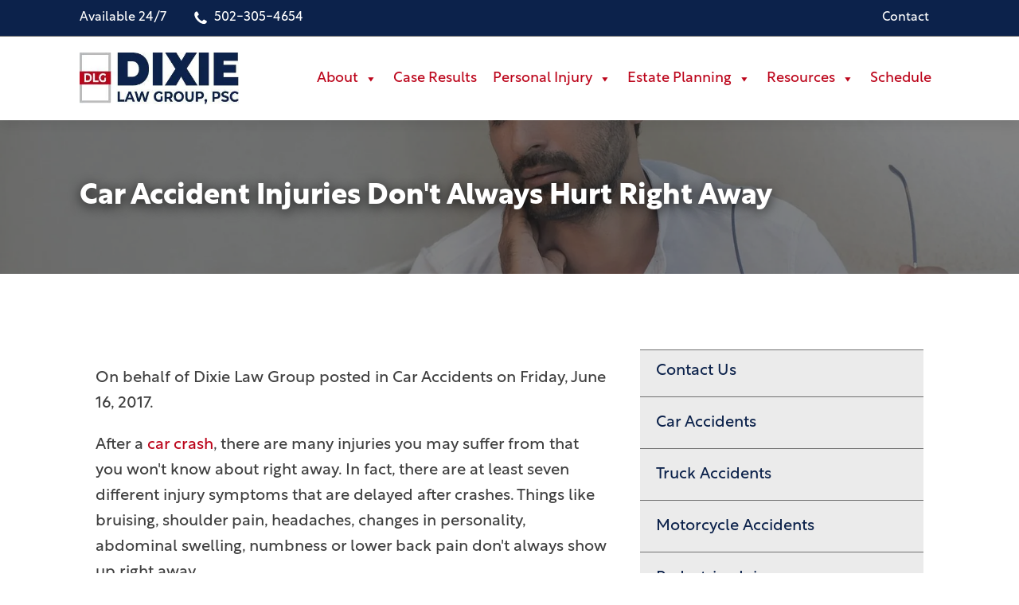

--- FILE ---
content_type: text/html; charset=UTF-8
request_url: https://dixielawgroup.com/blog/2017/06/car-accident-injuries-dont-always-hurt-right-away/
body_size: 49559
content:
<!DOCTYPE html><html lang="en-US"><head><script>if(navigator.userAgent.match(/MSIE|Internet Explorer/i)||navigator.userAgent.match(/Trident\/7\..*?rv:11/i)){let e=document.location.href;if(!e.match(/[?&]nonitro/)){if(e.indexOf("?")==-1){if(e.indexOf("#")==-1){document.location.href=e+"?nonitro=1"}else{document.location.href=e.replace("#","?nonitro=1#")}}else{if(e.indexOf("#")==-1){document.location.href=e+"&nonitro=1"}else{document.location.href=e.replace("#","&nonitro=1#")}}}}</script><link rel="preconnect" href="https://cdn-ilaflhp.nitrocdn.com" /><link rel="preconnect" href="https://www.google.com" /><link rel="preconnect" href="https://code.tidio.co" /><link rel="preconnect" href="https://www.googletagmanager.com" /><link rel="preconnect" href="https://cdn-ildohhk.nitrocdn.com" /><meta charset="UTF-8" /><meta name="viewport" content="width=device-width, initial-scale=1.0" /><meta name="robots" content="index, follow, max-image-preview:large, max-snippet:-1, max-video-preview:-1" /><title>Car Accident Injuries Don't Always Hurt Right Away | Dixie Law Group</title><meta name="description" content="Anyone who is in a&nbsp;car accident&nbsp;should seek out medical treatment immediately. There are many injuries that are hidden at first, but will affect you later." /><meta property="og:locale" content="en_US" /><meta property="og:type" content="article" /><meta property="og:title" content="Car Accident Injuries Don't Always Hurt Right Away | Dixie Law Group" /><meta property="og:description" content="Anyone who is in a&nbsp;car accident&nbsp;should seek out medical treatment immediately. There are many injuries that are hidden at first, but will affect you later." /><meta property="og:url" content="https://dixielawgroup.com/blog/2017/06/car-accident-injuries-dont-always-hurt-right-away/" /><meta property="og:site_name" content="Dixie Law Group" /><meta property="article:publisher" content="https://www.facebook.com/DixieLawGroup/" /><meta property="article:published_time" content="2017-06-17T00:35:13+00:00" /><meta property="article:modified_time" content="2019-10-29T18:08:48+00:00" /><meta name="author" content="Justin May" /><meta name="twitter:card" content="summary_large_image" /><meta name="twitter:creator" content="@dixielawgroup" /><meta name="twitter:site" content="@dixielawgroup" /><meta name="twitter:label1" content="Written by" /><meta name="twitter:data1" content="Justin May" /><meta name="twitter:label2" content="Est. reading time" /><meta name="twitter:data2" content="2 minutes" /><meta name="ti-site-data" content="[base64]" /><meta name="msapplication-TileImage" content="https://dixielawgroup.com/wp-content/uploads/2018/06/favicon.png" /><meta name="generator" content="NitroPack" /><script>var NPSH,NitroScrollHelper;NPSH=NitroScrollHelper=function(){let e=null;const o=window.sessionStorage.getItem("nitroScrollPos");function t(){let e=JSON.parse(window.sessionStorage.getItem("nitroScrollPos"))||{};if(typeof e!=="object"){e={}}e[document.URL]=window.scrollY;window.sessionStorage.setItem("nitroScrollPos",JSON.stringify(e))}window.addEventListener("scroll",function(){if(e!==null){clearTimeout(e)}e=setTimeout(t,200)},{passive:true});let r={};r.getScrollPos=()=>{if(!o){return 0}const e=JSON.parse(o);return e[document.URL]||0};r.isScrolled=()=>{return r.getScrollPos()>document.documentElement.clientHeight*.5};return r}();</script><script>(function(){var a=false;var e=document.documentElement.classList;var i=navigator.userAgent.toLowerCase();var n=["android","iphone","ipad"];var r=n.length;var o;var d=null;for(var t=0;t<r;t++){o=n[t];if(i.indexOf(o)>-1)d=o;if(e.contains(o)){a=true;e.remove(o)}}if(a&&d){e.add(d);if(d=="iphone"||d=="ipad"){e.add("ios")}}})();</script><script type="text/worker" id="nitro-web-worker">var preloadRequests=0;var remainingCount={};var baseURI="";self.onmessage=function(e){switch(e.data.cmd){case"RESOURCE_PRELOAD":var o=e.data.requestId;remainingCount[o]=0;e.data.resources.forEach(function(e){preload(e,function(o){return function(){console.log(o+" DONE: "+e);if(--remainingCount[o]==0){self.postMessage({cmd:"RESOURCE_PRELOAD",requestId:o})}}}(o));remainingCount[o]++});break;case"SET_BASEURI":baseURI=e.data.uri;break}};async function preload(e,o){if(typeof URL!=="undefined"&&baseURI){try{var a=new URL(e,baseURI);e=a.href}catch(e){console.log("Worker error: "+e.message)}}console.log("Preloading "+e);try{var n=new Request(e,{mode:"no-cors",redirect:"follow"});await fetch(n);o()}catch(a){console.log(a);var r=new XMLHttpRequest;r.responseType="blob";r.onload=o;r.onerror=o;r.open("GET",e,true);r.send()}}</script><script>window.addEventListener('load', function() {
                let div = document.createElement('div');
                div.innerHTML = document.querySelector('#nitro-fonts-wrapper').textContent;
                document.body.appendChild(div);
            })</script><script id="nprl">(()=>{if(window.NPRL!=undefined)return;(function(e){var t=e.prototype;t.after||(t.after=function(){var e,t=arguments,n=t.length,r=0,i=this,o=i.parentNode,a=Node,c=String,u=document;if(o!==null){while(r<n){(e=t[r])instanceof a?(i=i.nextSibling)!==null?o.insertBefore(e,i):o.appendChild(e):o.appendChild(u.createTextNode(c(e)));++r}}})})(Element);var e,t;e=t=function(){var t=false;var r=window.URL||window.webkitURL;var i=true;var o=true;var a=2;var c=null;var u=null;var d=true;var s=window.nitroGtmExcludes!=undefined;var l=s?JSON.parse(atob(window.nitroGtmExcludes)).map(e=>new RegExp(e)):[];var f;var m;var v=null;var p=null;var g=null;var h={touch:["touchmove","touchend"],default:["mousemove","click","keydown","wheel"]};var E=true;var y=[];var w=false;var b=[];var S=0;var N=0;var L=false;var T=0;var R=null;var O=false;var A=false;var C=false;var P=[];var I=[];var M=[];var k=[];var x=false;var _={};var j=new Map;var B="noModule"in HTMLScriptElement.prototype;var q=requestAnimationFrame||mozRequestAnimationFrame||webkitRequestAnimationFrame||msRequestAnimationFrame;const D="gtm.js?id=";function H(e,t){if(!_[e]){_[e]=[]}_[e].push(t)}function U(e,t){if(_[e]){var n=0,r=_[e];for(var n=0;n<r.length;n++){r[n].call(this,t)}}}function Y(){(function(e,t){var r=null;var i=function(e){r(e)};var o=null;var a={};var c=null;var u=null;var d=0;e.addEventListener(t,function(r){if(["load","DOMContentLoaded"].indexOf(t)!=-1){if(u){Q(function(){e.triggerNitroEvent(t)})}c=true}else if(t=="readystatechange"){d++;n.ogReadyState=d==1?"interactive":"complete";if(u&&u>=d){n.documentReadyState=n.ogReadyState;Q(function(){e.triggerNitroEvent(t)})}}});e.addEventListener(t+"Nitro",function(e){if(["load","DOMContentLoaded"].indexOf(t)!=-1){if(!c){e.preventDefault();e.stopImmediatePropagation()}else{}u=true}else if(t=="readystatechange"){u=n.documentReadyState=="interactive"?1:2;if(d<u){e.preventDefault();e.stopImmediatePropagation()}}});switch(t){case"load":o="onload";break;case"readystatechange":o="onreadystatechange";break;case"pageshow":o="onpageshow";break;default:o=null;break}if(o){Object.defineProperty(e,o,{get:function(){return r},set:function(n){if(typeof n!=="function"){r=null;e.removeEventListener(t+"Nitro",i)}else{if(!r){e.addEventListener(t+"Nitro",i)}r=n}}})}Object.defineProperty(e,"addEventListener"+t,{value:function(r){if(r!=t||!n.startedScriptLoading||document.currentScript&&document.currentScript.hasAttribute("nitro-exclude")){}else{arguments[0]+="Nitro"}e.ogAddEventListener.apply(e,arguments);a[arguments[1]]=arguments[0]}});Object.defineProperty(e,"removeEventListener"+t,{value:function(t){var n=a[arguments[1]];arguments[0]=n;e.ogRemoveEventListener.apply(e,arguments)}});Object.defineProperty(e,"triggerNitroEvent"+t,{value:function(t,n){n=n||e;var r=new Event(t+"Nitro",{bubbles:true});r.isNitroPack=true;Object.defineProperty(r,"type",{get:function(){return t},set:function(){}});Object.defineProperty(r,"target",{get:function(){return n},set:function(){}});e.dispatchEvent(r)}});if(typeof e.triggerNitroEvent==="undefined"){(function(){var t=e.addEventListener;var n=e.removeEventListener;Object.defineProperty(e,"ogAddEventListener",{value:t});Object.defineProperty(e,"ogRemoveEventListener",{value:n});Object.defineProperty(e,"addEventListener",{value:function(n){var r="addEventListener"+n;if(typeof e[r]!=="undefined"){e[r].apply(e,arguments)}else{t.apply(e,arguments)}},writable:true});Object.defineProperty(e,"removeEventListener",{value:function(t){var r="removeEventListener"+t;if(typeof e[r]!=="undefined"){e[r].apply(e,arguments)}else{n.apply(e,arguments)}}});Object.defineProperty(e,"triggerNitroEvent",{value:function(t,n){var r="triggerNitroEvent"+t;if(typeof e[r]!=="undefined"){e[r].apply(e,arguments)}}})})()}}).apply(null,arguments)}Y(window,"load");Y(window,"pageshow");Y(window,"DOMContentLoaded");Y(document,"DOMContentLoaded");Y(document,"readystatechange");try{var F=new Worker(r.createObjectURL(new Blob([document.getElementById("nitro-web-worker").textContent],{type:"text/javascript"})))}catch(e){var F=new Worker("data:text/javascript;base64,"+btoa(document.getElementById("nitro-web-worker").textContent))}F.onmessage=function(e){if(e.data.cmd=="RESOURCE_PRELOAD"){U(e.data.requestId,e)}};if(typeof document.baseURI!=="undefined"){F.postMessage({cmd:"SET_BASEURI",uri:document.baseURI})}var G=function(e){if(--S==0){Q(K)}};var W=function(e){e.target.removeEventListener("load",W);e.target.removeEventListener("error",W);e.target.removeEventListener("nitroTimeout",W);if(e.type!="nitroTimeout"){clearTimeout(e.target.nitroTimeout)}if(--N==0&&S==0){Q(J)}};var X=function(e){var t=e.textContent;try{var n=r.createObjectURL(new Blob([t.replace(/^(?:<!--)?(.*?)(?:-->)?$/gm,"$1")],{type:"text/javascript"}))}catch(e){var n="data:text/javascript;base64,"+btoa(t.replace(/^(?:<!--)?(.*?)(?:-->)?$/gm,"$1"))}return n};var K=function(){n.documentReadyState="interactive";document.triggerNitroEvent("readystatechange");document.triggerNitroEvent("DOMContentLoaded");if(window.pageYOffset||window.pageXOffset){window.dispatchEvent(new Event("scroll"))}A=true;Q(function(){if(N==0){Q(J)}Q($)})};var J=function(){if(!A||O)return;O=true;R.disconnect();en();n.documentReadyState="complete";document.triggerNitroEvent("readystatechange");window.triggerNitroEvent("load",document);window.triggerNitroEvent("pageshow",document);if(window.pageYOffset||window.pageXOffset||location.hash){let e=typeof history.scrollRestoration!=="undefined"&&history.scrollRestoration=="auto";if(e&&typeof NPSH!=="undefined"&&NPSH.getScrollPos()>0&&window.pageYOffset>document.documentElement.clientHeight*.5){window.scrollTo(0,NPSH.getScrollPos())}else if(location.hash){try{let e=document.querySelector(location.hash);if(e){e.scrollIntoView()}}catch(e){}}}var e=null;if(a==1){e=eo}else{e=eu}Q(e)};var Q=function(e){setTimeout(e,0)};var V=function(e){if(e.type=="touchend"||e.type=="click"){g=e}};var $=function(){if(d&&g){setTimeout(function(e){return function(){var t=function(e,t,n){var r=new Event(e,{bubbles:true,cancelable:true});if(e=="click"){r.clientX=t;r.clientY=n}else{r.touches=[{clientX:t,clientY:n}]}return r};var n;if(e.type=="touchend"){var r=e.changedTouches[0];n=document.elementFromPoint(r.clientX,r.clientY);n.dispatchEvent(t("touchstart"),r.clientX,r.clientY);n.dispatchEvent(t("touchend"),r.clientX,r.clientY);n.dispatchEvent(t("click"),r.clientX,r.clientY)}else if(e.type=="click"){n=document.elementFromPoint(e.clientX,e.clientY);n.dispatchEvent(t("click"),e.clientX,e.clientY)}}}(g),150);g=null}};var z=function(e){if(e.tagName=="SCRIPT"&&!e.hasAttribute("data-nitro-for-id")&&!e.hasAttribute("nitro-document-write")||e.tagName=="IMG"&&(e.hasAttribute("src")||e.hasAttribute("srcset"))||e.tagName=="IFRAME"&&e.hasAttribute("src")||e.tagName=="LINK"&&e.hasAttribute("href")&&e.hasAttribute("rel")&&e.getAttribute("rel")=="stylesheet"){if(e.tagName==="IFRAME"&&e.src.indexOf("about:blank")>-1){return}var t="";switch(e.tagName){case"LINK":t=e.href;break;case"IMG":if(k.indexOf(e)>-1)return;t=e.srcset||e.src;break;default:t=e.src;break}var n=e.getAttribute("type");if(!t&&e.tagName!=="SCRIPT")return;if((e.tagName=="IMG"||e.tagName=="LINK")&&(t.indexOf("data:")===0||t.indexOf("blob:")===0))return;if(e.tagName=="SCRIPT"&&n&&n!=="text/javascript"&&n!=="application/javascript"){if(n!=="module"||!B)return}if(e.tagName==="SCRIPT"){if(k.indexOf(e)>-1)return;if(e.noModule&&B){return}let t=null;if(document.currentScript){if(document.currentScript.src&&document.currentScript.src.indexOf(D)>-1){t=document.currentScript}if(document.currentScript.hasAttribute("data-nitro-gtm-id")){e.setAttribute("data-nitro-gtm-id",document.currentScript.getAttribute("data-nitro-gtm-id"))}}else if(window.nitroCurrentScript){if(window.nitroCurrentScript.src&&window.nitroCurrentScript.src.indexOf(D)>-1){t=window.nitroCurrentScript}}if(t&&s){let n=false;for(const t of l){n=e.src?t.test(e.src):t.test(e.textContent);if(n){break}}if(!n){e.type="text/googletagmanagerscript";let n=t.hasAttribute("data-nitro-gtm-id")?t.getAttribute("data-nitro-gtm-id"):t.id;if(!j.has(n)){j.set(n,[])}let r=j.get(n);r.push(e);return}}if(!e.src){if(e.textContent.length>0){e.textContent+="\n;if(document.currentScript.nitroTimeout) {clearTimeout(document.currentScript.nitroTimeout);}; setTimeout(function() { this.dispatchEvent(new Event('load')); }.bind(document.currentScript), 0);"}else{return}}else{}k.push(e)}if(!e.hasOwnProperty("nitroTimeout")){N++;e.addEventListener("load",W,true);e.addEventListener("error",W,true);e.addEventListener("nitroTimeout",W,true);e.nitroTimeout=setTimeout(function(){console.log("Resource timed out",e);e.dispatchEvent(new Event("nitroTimeout"))},5e3)}}};var Z=function(e){if(e.hasOwnProperty("nitroTimeout")&&e.nitroTimeout){clearTimeout(e.nitroTimeout);e.nitroTimeout=null;e.dispatchEvent(new Event("nitroTimeout"))}};document.documentElement.addEventListener("load",function(e){if(e.target.tagName=="SCRIPT"||e.target.tagName=="IMG"){k.push(e.target)}},true);document.documentElement.addEventListener("error",function(e){if(e.target.tagName=="SCRIPT"||e.target.tagName=="IMG"){k.push(e.target)}},true);var ee=["appendChild","replaceChild","insertBefore","prepend","append","before","after","replaceWith","insertAdjacentElement"];var et=function(){if(s){window._nitro_setTimeout=window.setTimeout;window.setTimeout=function(e,t,...n){let r=document.currentScript||window.nitroCurrentScript;if(!r||r.src&&r.src.indexOf(D)==-1){return window._nitro_setTimeout.call(window,e,t,...n)}return window._nitro_setTimeout.call(window,function(e,t){return function(...n){window.nitroCurrentScript=e;t(...n)}}(r,e),t,...n)}}ee.forEach(function(e){HTMLElement.prototype["og"+e]=HTMLElement.prototype[e];HTMLElement.prototype[e]=function(...t){if(this.parentNode||this===document.documentElement){switch(e){case"replaceChild":case"insertBefore":t.pop();break;case"insertAdjacentElement":t.shift();break}t.forEach(function(e){if(!e)return;if(e.tagName=="SCRIPT"){z(e)}else{if(e.children&&e.children.length>0){e.querySelectorAll("script").forEach(z)}}})}return this["og"+e].apply(this,arguments)}})};var en=function(){if(s&&typeof window._nitro_setTimeout==="function"){window.setTimeout=window._nitro_setTimeout}ee.forEach(function(e){HTMLElement.prototype[e]=HTMLElement.prototype["og"+e]})};var er=async function(){if(o){ef(f);ef(V);if(v){clearTimeout(v);v=null}}if(T===1){L=true;return}else if(T===0){T=-1}n.startedScriptLoading=true;Object.defineProperty(document,"readyState",{get:function(){return n.documentReadyState},set:function(){}});var e=document.documentElement;var t={attributes:true,attributeFilter:["src"],childList:true,subtree:true};R=new MutationObserver(function(e,t){e.forEach(function(e){if(e.type=="childList"&&e.addedNodes.length>0){e.addedNodes.forEach(function(e){if(!document.documentElement.contains(e)){return}if(e.tagName=="IMG"||e.tagName=="IFRAME"||e.tagName=="LINK"){z(e)}})}if(e.type=="childList"&&e.removedNodes.length>0){e.removedNodes.forEach(function(e){if(e.tagName=="IFRAME"||e.tagName=="LINK"){Z(e)}})}if(e.type=="attributes"){var t=e.target;if(!document.documentElement.contains(t)){return}if(t.tagName=="IFRAME"||t.tagName=="LINK"||t.tagName=="IMG"||t.tagName=="SCRIPT"){z(t)}}})});R.observe(e,t);if(!s){et()}await Promise.all(P);var r=b.shift();var i=null;var a=false;while(r){var c;var u=JSON.parse(atob(r.meta));var d=u.delay;if(r.type=="inline"){var l=document.getElementById(r.id);if(l){l.remove()}else{r=b.shift();continue}c=X(l);if(c===false){r=b.shift();continue}}else{c=r.src}if(!a&&r.type!="inline"&&(typeof u.attributes.async!="undefined"||typeof u.attributes.defer!="undefined")){if(i===null){i=r}else if(i===r){a=true}if(!a){b.push(r);r=b.shift();continue}}var m=document.createElement("script");m.src=c;m.setAttribute("data-nitro-for-id",r.id);for(var p in u.attributes){try{if(u.attributes[p]===false){m.setAttribute(p,"")}else{m.setAttribute(p,u.attributes[p])}}catch(e){console.log("Error while setting script attribute",m,e)}}m.async=false;if(u.canonicalLink!=""&&Object.getOwnPropertyDescriptor(m,"src")?.configurable!==false){(e=>{Object.defineProperty(m,"src",{get:function(){return e.canonicalLink},set:function(){}})})(u)}if(d){setTimeout((function(e,t){var n=document.querySelector("[data-nitro-marker-id='"+t+"']");if(n){n.after(e)}else{document.head.appendChild(e)}}).bind(null,m,r.id),d)}else{m.addEventListener("load",G);m.addEventListener("error",G);if(!m.noModule||!B){S++}var g=document.querySelector("[data-nitro-marker-id='"+r.id+"']");if(g){Q(function(e,t){return function(){e.after(t)}}(g,m))}else{Q(function(e){return function(){document.head.appendChild(e)}}(m))}}r=b.shift()}};var ei=function(){var e=document.getElementById("nitro-deferred-styles");var t=document.createElement("div");t.innerHTML=e.textContent;return t};var eo=async function(e){isPreload=e&&e.type=="NitroPreload";if(!isPreload){T=-1;E=false;if(o){ef(f);ef(V);if(v){clearTimeout(v);v=null}}}if(w===false){var t=ei();let e=t.querySelectorAll('style,link[rel="stylesheet"]');w=e.length;if(w){let e=document.getElementById("nitro-deferred-styles-marker");e.replaceWith.apply(e,t.childNodes)}else if(isPreload){Q(ed)}else{es()}}else if(w===0&&!isPreload){es()}};var ea=function(){var e=ei();var t=e.childNodes;var n;var r=[];for(var i=0;i<t.length;i++){n=t[i];if(n.href){r.push(n.href)}}var o="css-preload";H(o,function(e){eo(new Event("NitroPreload"))});if(r.length){F.postMessage({cmd:"RESOURCE_PRELOAD",resources:r,requestId:o})}else{Q(function(){U(o)})}};var ec=function(){if(T===-1)return;T=1;var e=[];var t,n;for(var r=0;r<b.length;r++){t=b[r];if(t.type!="inline"){if(t.src){n=JSON.parse(atob(t.meta));if(n.delay)continue;if(n.attributes.type&&n.attributes.type=="module"&&!B)continue;e.push(t.src)}}}if(e.length){var i="js-preload";H(i,function(e){T=2;if(L){Q(er)}});F.postMessage({cmd:"RESOURCE_PRELOAD",resources:e,requestId:i})}};var eu=function(){while(I.length){style=I.shift();if(style.hasAttribute("nitropack-onload")){style.setAttribute("onload",style.getAttribute("nitropack-onload"));Q(function(e){return function(){e.dispatchEvent(new Event("load"))}}(style))}}while(M.length){style=M.shift();if(style.hasAttribute("nitropack-onerror")){style.setAttribute("onerror",style.getAttribute("nitropack-onerror"));Q(function(e){return function(){e.dispatchEvent(new Event("error"))}}(style))}}};var ed=function(){if(!x){if(i){Q(function(){var e=document.getElementById("nitro-critical-css");if(e){e.remove()}})}x=true;onStylesLoadEvent=new Event("NitroStylesLoaded");onStylesLoadEvent.isNitroPack=true;window.dispatchEvent(onStylesLoadEvent)}};var es=function(){if(a==2){Q(er)}else{eu()}};var el=function(e){m.forEach(function(t){document.addEventListener(t,e,true)})};var ef=function(e){m.forEach(function(t){document.removeEventListener(t,e,true)})};if(s){et()}return{setAutoRemoveCriticalCss:function(e){i=e},registerScript:function(e,t,n){b.push({type:"remote",src:e,id:t,meta:n})},registerInlineScript:function(e,t){b.push({type:"inline",id:e,meta:t})},registerStyle:function(e,t,n){y.push({href:e,rel:t,media:n})},onLoadStyle:function(e){I.push(e);if(w!==false&&--w==0){Q(ed);if(E){E=false}else{es()}}},onErrorStyle:function(e){M.push(e);if(w!==false&&--w==0){Q(ed);if(E){E=false}else{es()}}},loadJs:function(e,t){if(!e.src){var n=X(e);if(n!==false){e.src=n;e.textContent=""}}if(t){Q(function(e,t){return function(){e.after(t)}}(t,e))}else{Q(function(e){return function(){document.head.appendChild(e)}}(e))}},loadQueuedResources:async function(){window.dispatchEvent(new Event("NitroBootStart"));if(p){clearTimeout(p);p=null}window.removeEventListener("load",e.loadQueuedResources);f=a==1?er:eo;if(!o||g){Q(f)}else{if(navigator.userAgent.indexOf(" Edge/")==-1){ea();H("css-preload",ec)}el(f);if(u){if(c){v=setTimeout(f,c)}}else{}}},fontPreload:function(e){var t="critical-fonts";H(t,function(e){document.getElementById("nitro-critical-fonts").type="text/css"});F.postMessage({cmd:"RESOURCE_PRELOAD",resources:e,requestId:t})},boot:function(){if(t)return;t=true;C=typeof NPSH!=="undefined"&&NPSH.isScrolled();let n=document.prerendering;if(location.hash||C||n){o=false}m=h.default.concat(h.touch);p=setTimeout(e.loadQueuedResources,1500);el(V);if(C){e.loadQueuedResources()}else{window.addEventListener("load",e.loadQueuedResources)}},addPrerequisite:function(e){P.push(e)},getTagManagerNodes:function(e){if(!e)return j;return j.get(e)??[]}}}();var n,r;n=r=function(){var t=document.write;return{documentWrite:function(n,r){if(n&&n.hasAttribute("nitro-exclude")){return t.call(document,r)}var i=null;if(n.documentWriteContainer){i=n.documentWriteContainer}else{i=document.createElement("span");n.documentWriteContainer=i}var o=null;if(n){if(n.hasAttribute("data-nitro-for-id")){o=document.querySelector('template[data-nitro-marker-id="'+n.getAttribute("data-nitro-for-id")+'"]')}else{o=n}}i.innerHTML+=r;i.querySelectorAll("script").forEach(function(e){e.setAttribute("nitro-document-write","")});if(!i.parentNode){if(o){o.parentNode.insertBefore(i,o)}else{document.body.appendChild(i)}}var a=document.createElement("span");a.innerHTML=r;var c=a.querySelectorAll("script");if(c.length){c.forEach(function(t){var n=t.getAttributeNames();var r=document.createElement("script");n.forEach(function(e){r.setAttribute(e,t.getAttribute(e))});r.async=false;if(!t.src&&t.textContent){r.textContent=t.textContent}e.loadJs(r,o)})}},TrustLogo:function(e,t){var n=document.getElementById(e);var r=document.createElement("img");r.src=t;n.parentNode.insertBefore(r,n)},documentReadyState:"loading",ogReadyState:document.readyState,startedScriptLoading:false,loadScriptDelayed:function(e,t){setTimeout(function(){var t=document.createElement("script");t.src=e;document.head.appendChild(t)},t)}}}();document.write=function(e){n.documentWrite(document.currentScript,e)};document.writeln=function(e){n.documentWrite(document.currentScript,e+"\n")};window.NPRL=e;window.NitroResourceLoader=t;window.NPh=n;window.NitroPackHelper=r})();</script><template id="nitro-deferred-styles-marker"></template><style type="text/css" id="nitro-critical-css">@charset "UTF-8";ul{box-sizing:border-box}:root{--wp--preset--font-size--normal:16px;--wp--preset--font-size--huge:42px}:root{--wp-admin-theme-color:#3858e9;--wp-admin-theme-color--rgb:56,88,233;--wp-admin-theme-color-darker-10:#2145e6;--wp-admin-theme-color-darker-10--rgb:33,69,230;--wp-admin-theme-color-darker-20:#183ad6;--wp-admin-theme-color-darker-20--rgb:24,58,214;--wp-admin-border-width-focus:2px}:root{--wp-admin-theme-color:#007cba;--wp-admin-theme-color--rgb:0,124,186;--wp-admin-theme-color-darker-10:#006ba1;--wp-admin-theme-color-darker-10--rgb:0,107,161;--wp-admin-theme-color-darker-20:#005a87;--wp-admin-theme-color-darker-20--rgb:0,90,135;--wp-admin-border-width-focus:2px;--wp-block-synced-color:#7a00df;--wp-block-synced-color--rgb:122,0,223;--wp-bound-block-color:var(--wp-block-synced-color)}:root{--wp-admin-theme-color:#007cba;--wp-admin-theme-color--rgb:0,124,186;--wp-admin-theme-color-darker-10:#006ba1;--wp-admin-theme-color-darker-10--rgb:0,107,161;--wp-admin-theme-color-darker-20:#005a87;--wp-admin-theme-color-darker-20--rgb:0,90,135;--wp-admin-border-width-focus:2px;--wp-block-synced-color:#7a00df;--wp-block-synced-color--rgb:122,0,223;--wp-bound-block-color:var(--wp-block-synced-color)}:root{--wp--preset--aspect-ratio--square:1;--wp--preset--aspect-ratio--4-3:4/3;--wp--preset--aspect-ratio--3-4:3/4;--wp--preset--aspect-ratio--3-2:3/2;--wp--preset--aspect-ratio--2-3:2/3;--wp--preset--aspect-ratio--16-9:16/9;--wp--preset--aspect-ratio--9-16:9/16;--wp--preset--color--black:#000;--wp--preset--color--cyan-bluish-gray:#abb8c3;--wp--preset--color--white:#fff;--wp--preset--color--pale-pink:#f78da7;--wp--preset--color--vivid-red:#cf2e2e;--wp--preset--color--luminous-vivid-orange:#ff6900;--wp--preset--color--luminous-vivid-amber:#fcb900;--wp--preset--color--light-green-cyan:#7bdcb5;--wp--preset--color--vivid-green-cyan:#00d084;--wp--preset--color--pale-cyan-blue:#8ed1fc;--wp--preset--color--vivid-cyan-blue:#0693e3;--wp--preset--color--vivid-purple:#9b51e0;--wp--preset--gradient--vivid-cyan-blue-to-vivid-purple:linear-gradient(135deg,rgba(6,147,227,1) 0%,#9b51e0 100%);--wp--preset--gradient--light-green-cyan-to-vivid-green-cyan:linear-gradient(135deg,#7adcb4 0%,#00d082 100%);--wp--preset--gradient--luminous-vivid-amber-to-luminous-vivid-orange:linear-gradient(135deg,rgba(252,185,0,1) 0%,rgba(255,105,0,1) 100%);--wp--preset--gradient--luminous-vivid-orange-to-vivid-red:linear-gradient(135deg,rgba(255,105,0,1) 0%,#cf2e2e 100%);--wp--preset--gradient--very-light-gray-to-cyan-bluish-gray:linear-gradient(135deg,#eee 0%,#a9b8c3 100%);--wp--preset--gradient--cool-to-warm-spectrum:linear-gradient(135deg,#4aeadc 0%,#9778d1 20%,#cf2aba 40%,#ee2c82 60%,#fb6962 80%,#fef84c 100%);--wp--preset--gradient--blush-light-purple:linear-gradient(135deg,#ffceec 0%,#9896f0 100%);--wp--preset--gradient--blush-bordeaux:linear-gradient(135deg,#fecda5 0%,#fe2d2d 50%,#6b003e 100%);--wp--preset--gradient--luminous-dusk:linear-gradient(135deg,#ffcb70 0%,#c751c0 50%,#4158d0 100%);--wp--preset--gradient--pale-ocean:linear-gradient(135deg,#fff5cb 0%,#b6e3d4 50%,#33a7b5 100%);--wp--preset--gradient--electric-grass:linear-gradient(135deg,#caf880 0%,#71ce7e 100%);--wp--preset--gradient--midnight:linear-gradient(135deg,#020381 0%,#2874fc 100%);--wp--preset--font-size--small:13px;--wp--preset--font-size--medium:20px;--wp--preset--font-size--large:36px;--wp--preset--font-size--x-large:42px;--wp--preset--spacing--20:.44rem;--wp--preset--spacing--30:.67rem;--wp--preset--spacing--40:1rem;--wp--preset--spacing--50:1.5rem;--wp--preset--spacing--60:2.25rem;--wp--preset--spacing--70:3.38rem;--wp--preset--spacing--80:5.06rem;--wp--preset--shadow--natural:6px 6px 9px rgba(0,0,0,.2);--wp--preset--shadow--deep:12px 12px 50px rgba(0,0,0,.4);--wp--preset--shadow--sharp:6px 6px 0px rgba(0,0,0,.2);--wp--preset--shadow--outlined:6px 6px 0px -3px rgba(255,255,255,1),6px 6px rgba(0,0,0,1);--wp--preset--shadow--crisp:6px 6px 0px rgba(0,0,0,1)}button,input{overflow:visible}html{line-height:1.15;-ms-text-size-adjust:100%;-webkit-text-size-adjust:100%}body,h1,h2{margin:0}header,nav,section{display:block}a{background-color:transparent;-webkit-text-decoration-skip:objects}strong{font-weight:bolder}img{border-style:none}svg:not(:root){overflow:hidden}button,input,textarea{font-size:100%;line-height:1.15;margin:0}button{text-transform:none}[type="submit"],button,html [type="button"]{-webkit-appearance:button}[type="button"]::-moz-focus-inner,[type="submit"]::-moz-focus-inner,button::-moz-focus-inner{border-style:none;padding:0}[type="button"]:-moz-focusring,[type="submit"]:-moz-focusring,button:-moz-focusring{outline:ButtonText dotted 1px}textarea{overflow:auto}::-webkit-file-upload-button{-webkit-appearance:button;font:inherit}template{display:none}html{box-sizing:border-box}body{font-size:16px;color:rgba(64,64,64,1)}*,::after,::before{box-sizing:inherit}.ct-section-inner-wrap{margin-left:auto;margin-right:auto;height:100%;min-height:inherit}div.ct-fancy-icon{display:inline-flex;border-radius:50%}.ct-fancy-icon>svg{fill:currentColor}.oxy-nav-menu-list{display:flex;padding:0;margin:0}.oxy-nav-menu .oxy-nav-menu-list li.menu-item{list-style-type:none;display:flex;flex-direction:column}.oxy-nav-menu .oxy-nav-menu-list li.menu-item a{text-decoration:none;border-style:solid;border-width:0;border-color:transparent}.oxy-nav-menu .menu-item,.oxy-nav-menu .sub-menu{position:relative}.oxy-nav-menu .menu-item .sub-menu{padding:0;flex-direction:column;white-space:nowrap;visibility:hidden;opacity:0;display:flex;position:absolute;top:100%}.oxy-nav-menu .sub-menu .sub-menu{left:100%;top:0}.oxy-nav-menu .sub-menu li.menu-item{flex-direction:column}.oxy-header-wrapper{position:relative}.oxy-header-row{width:100%;display:block}.oxy-header-container{height:100%;margin-left:auto;margin-right:auto;display:flex;flex-wrap:nowrap;justify-content:flex-start;align-items:stretch}.oxy-header-center,.oxy-header-left,.oxy-header-right{display:flex;align-items:center}.oxy-header-left{justify-content:flex-start}.oxy-header-center{flex-grow:1;justify-content:center}.oxy-header-right{justify-content:flex-end}.oxy-menu-toggle{display:none}.oxy-nav-menu:not(.oxy-nav-menu-open) .sub-menu{background-color:#fff;z-index:2147483641}.oxy-nav-menu-hamburger-wrap{display:flex;align-items:center;justify-content:center}.oxy-nav-menu-hamburger{display:flex;justify-content:space-between;flex-direction:column}.oxy-nav-menu-hamburger-line{border-radius:2px}.oxy-nav-menu .menu-item a{display:flex;align-items:center}.oxy-nav-menu.oxy-nav-menu-vertical .menu-item a{flex-direction:row}.oxy-nav-menu-dropdowns.oxy-nav-menu-dropdown-arrow .menu-item-has-children>a::after{width:.35em;height:.35em;margin-left:.5em;border-right:.1em solid;border-top:.1em solid;transform:rotate(135deg);content:""}.oxy-nav-menu-dropdowns.oxy-nav-menu-dropdown-arrow .sub-menu .menu-item-has-children>a::after{transform:rotate(45deg)}:is(li,div._important){display:list-item}body .c-margin-right-xs:not(.ct-section){margin-right:var(--xs-space-fallback)}@supports (font-size:clamp(1px,2px,3px)){body .c-margin-right-xs:not(.ct-section){margin-right:var(--xs-space)}}#mega-menu-wrap-max_mega_menu_2,#mega-menu-wrap-max_mega_menu_2 #mega-menu-max_mega_menu_2,#mega-menu-wrap-max_mega_menu_2 #mega-menu-max_mega_menu_2 ul.mega-sub-menu,#mega-menu-wrap-max_mega_menu_2 #mega-menu-max_mega_menu_2 li.mega-menu-item,#mega-menu-wrap-max_mega_menu_2 #mega-menu-max_mega_menu_2 a.mega-menu-link{border-radius:0;box-shadow:none;background:none;border:0;bottom:auto;box-sizing:border-box;clip:auto;color:#666;display:block;float:none;font-family:inherit;font-size:20px;height:auto;left:auto;line-height:1.7;list-style-type:none;margin:0;min-height:auto;max-height:none;min-width:auto;max-width:none;opacity:1;outline:none;overflow:visible;padding:0;position:relative;right:auto;text-align:left;text-decoration:none;text-indent:0;text-transform:none;transform:none;top:auto;vertical-align:baseline;visibility:inherit;width:auto;word-wrap:break-word;white-space:normal}#mega-menu-wrap-max_mega_menu_2:before,#mega-menu-wrap-max_mega_menu_2 #mega-menu-max_mega_menu_2:before,#mega-menu-wrap-max_mega_menu_2 #mega-menu-max_mega_menu_2 ul.mega-sub-menu:before,#mega-menu-wrap-max_mega_menu_2 #mega-menu-max_mega_menu_2 li.mega-menu-item:before,#mega-menu-wrap-max_mega_menu_2 #mega-menu-max_mega_menu_2 a.mega-menu-link:before,#mega-menu-wrap-max_mega_menu_2:after,#mega-menu-wrap-max_mega_menu_2 #mega-menu-max_mega_menu_2:after,#mega-menu-wrap-max_mega_menu_2 #mega-menu-max_mega_menu_2 ul.mega-sub-menu:after,#mega-menu-wrap-max_mega_menu_2 #mega-menu-max_mega_menu_2 li.mega-menu-item:after,#mega-menu-wrap-max_mega_menu_2 #mega-menu-max_mega_menu_2 a.mega-menu-link:after{display:none}#mega-menu-wrap-max_mega_menu_2{border-radius:0}@media only screen and (min-width:769px){#mega-menu-wrap-max_mega_menu_2{background:rgba(235,235,235,0)}}#mega-menu-wrap-max_mega_menu_2 #mega-menu-max_mega_menu_2{visibility:visible;text-align:left;padding:0px 0px 0px 0px}#mega-menu-wrap-max_mega_menu_2 #mega-menu-max_mega_menu_2 a.mega-menu-link{display:inline}#mega-menu-wrap-max_mega_menu_2 #mega-menu-max_mega_menu_2 li.mega-menu-item>ul.mega-sub-menu{display:block;visibility:hidden;opacity:1}@media only screen and (max-width:768px){#mega-menu-wrap-max_mega_menu_2 #mega-menu-max_mega_menu_2 li.mega-menu-item>ul.mega-sub-menu{display:none;visibility:visible;opacity:1}}@media only screen and (min-width:769px){#mega-menu-wrap-max_mega_menu_2 #mega-menu-max_mega_menu_2[data-effect="fade_up"] li.mega-menu-item.mega-menu-flyout ul.mega-sub-menu{opacity:0;transform:translate(0,10px)}}#mega-menu-wrap-max_mega_menu_2 #mega-menu-max_mega_menu_2 li.mega-menu-item a.mega-menu-link:before{display:inline-block;font:inherit;font-family:dashicons;position:static;margin:0 6px 0 0px;vertical-align:top;-webkit-font-smoothing:antialiased;-moz-osx-font-smoothing:grayscale;color:inherit;background:transparent;height:auto;width:auto;top:auto}#mega-menu-wrap-max_mega_menu_2 #mega-menu-max_mega_menu_2>li.mega-menu-item{margin:0 0px 0 0;display:inline-block;height:auto;vertical-align:middle}#mega-menu-wrap-max_mega_menu_2 #mega-menu-max_mega_menu_2>li.mega-menu-item>a.mega-menu-link{line-height:40px;height:40px;padding:0px 10px 0px 10px;vertical-align:baseline;width:auto;display:block;color:#bc051b;text-transform:none;text-decoration:none;text-align:left;background:rgba(0,0,0,0);border:0;border-radius:0;font-family:inherit;font-size:18px;font-weight:normal;outline:none}@media only screen and (max-width:768px){#mega-menu-wrap-max_mega_menu_2 #mega-menu-max_mega_menu_2>li.mega-menu-item{display:list-item;margin:0;clear:both;border:0}#mega-menu-wrap-max_mega_menu_2 #mega-menu-max_mega_menu_2>li.mega-menu-item>a.mega-menu-link{border-radius:0;border:0;margin:0;line-height:40px;height:40px;padding:0 10px;background:transparent;text-align:left;color:#bc051b;font-size:20px}}#mega-menu-wrap-max_mega_menu_2 #mega-menu-max_mega_menu_2>li.mega-menu-flyout ul.mega-sub-menu{z-index:999;position:absolute;width:250px;max-width:none;padding:0px 0px 0px 0px;border:0;background:#f1f1f1;border-radius:0}@media only screen and (max-width:768px){#mega-menu-wrap-max_mega_menu_2 #mega-menu-max_mega_menu_2>li.mega-menu-flyout ul.mega-sub-menu{float:left;position:static;width:100%;padding:0;border:0;border-radius:0}}@media only screen and (max-width:768px){#mega-menu-wrap-max_mega_menu_2 #mega-menu-max_mega_menu_2>li.mega-menu-flyout ul.mega-sub-menu li.mega-menu-item{clear:both}}#mega-menu-wrap-max_mega_menu_2 #mega-menu-max_mega_menu_2>li.mega-menu-flyout ul.mega-sub-menu li.mega-menu-item a.mega-menu-link{display:block;background:#f1f1f1;color:#bc051b;font-family:inherit;font-size:18px;font-weight:normal;padding:0px 10px 0px 10px;line-height:35px;text-decoration:none;text-transform:none;vertical-align:baseline}#mega-menu-wrap-max_mega_menu_2 #mega-menu-max_mega_menu_2>li.mega-menu-flyout ul.mega-sub-menu li.mega-menu-item:first-child>a.mega-menu-link{border-top-left-radius:0px;border-top-right-radius:0px}@media only screen and (max-width:768px){#mega-menu-wrap-max_mega_menu_2 #mega-menu-max_mega_menu_2>li.mega-menu-flyout ul.mega-sub-menu li.mega-menu-item:first-child>a.mega-menu-link{border-top-left-radius:0;border-top-right-radius:0}}#mega-menu-wrap-max_mega_menu_2 #mega-menu-max_mega_menu_2>li.mega-menu-flyout ul.mega-sub-menu li.mega-menu-item:last-child>a.mega-menu-link{border-bottom-right-radius:0px;border-bottom-left-radius:0px}@media only screen and (max-width:768px){#mega-menu-wrap-max_mega_menu_2 #mega-menu-max_mega_menu_2>li.mega-menu-flyout ul.mega-sub-menu li.mega-menu-item:last-child>a.mega-menu-link{border-bottom-right-radius:0;border-bottom-left-radius:0}}#mega-menu-wrap-max_mega_menu_2 #mega-menu-max_mega_menu_2>li.mega-menu-flyout ul.mega-sub-menu li.mega-menu-item ul.mega-sub-menu{position:absolute;left:100%;top:0}@media only screen and (max-width:768px){#mega-menu-wrap-max_mega_menu_2 #mega-menu-max_mega_menu_2>li.mega-menu-flyout ul.mega-sub-menu li.mega-menu-item ul.mega-sub-menu{position:static;left:0;width:100%}#mega-menu-wrap-max_mega_menu_2 #mega-menu-max_mega_menu_2>li.mega-menu-flyout ul.mega-sub-menu li.mega-menu-item ul.mega-sub-menu a.mega-menu-link{padding-left:20px}}#mega-menu-wrap-max_mega_menu_2 #mega-menu-max_mega_menu_2 li.mega-menu-item-has-children>a.mega-menu-link>span.mega-indicator:after{content:"";font-family:dashicons;font-weight:normal;display:inline-block;margin:0 0 0 6px;vertical-align:top;-webkit-font-smoothing:antialiased;-moz-osx-font-smoothing:grayscale;transform:rotate(0);color:inherit;position:relative;background:transparent;height:auto;width:auto;right:auto;line-height:inherit}#mega-menu-wrap-max_mega_menu_2 #mega-menu-max_mega_menu_2 li.mega-menu-item-has-children>a.mega-menu-link>span.mega-indicator{display:inline;height:auto;width:auto;background:transparent;position:relative;left:auto;min-width:auto;line-height:inherit;color:inherit;font-size:inherit;padding:0}#mega-menu-wrap-max_mega_menu_2 #mega-menu-max_mega_menu_2 li.mega-menu-item-has-children li.mega-menu-item-has-children>a.mega-menu-link>span.mega-indicator{float:right}@media only screen and (max-width:768px){#mega-menu-wrap-max_mega_menu_2 #mega-menu-max_mega_menu_2 li.mega-menu-item-has-children>a.mega-menu-link>span.mega-indicator{float:right}}@media only screen and (min-width:769px){#mega-menu-wrap-max_mega_menu_2 #mega-menu-max_mega_menu_2 li.mega-menu-flyout li.mega-menu-item a.mega-menu-link>span.mega-indicator:after{content:""}}@media only screen and (max-width:768px){#mega-menu-wrap-max_mega_menu_2:after{content:"";display:table;clear:both}}#mega-menu-wrap-max_mega_menu_2 .mega-menu-toggle{display:none;z-index:1;background:rgba(34,34,34,0);border-radius:2px 2px 2px 2px;line-height:60px;height:60px;text-align:left;outline:none;white-space:nowrap}@media only screen and (max-width:768px){#mega-menu-wrap-max_mega_menu_2 .mega-menu-toggle{display:-webkit-box;display:-ms-flexbox;display:-webkit-flex;display:flex}}#mega-menu-wrap-max_mega_menu_2 .mega-menu-toggle .mega-toggle-blocks-left,#mega-menu-wrap-max_mega_menu_2 .mega-menu-toggle .mega-toggle-blocks-center,#mega-menu-wrap-max_mega_menu_2 .mega-menu-toggle .mega-toggle-blocks-right{display:-webkit-box;display:-ms-flexbox;display:-webkit-flex;display:flex;-ms-flex-preferred-size:33.33%;-webkit-flex-basis:33.33%;flex-basis:33.33%}#mega-menu-wrap-max_mega_menu_2 .mega-menu-toggle .mega-toggle-blocks-left{-webkit-box-flex:1;-ms-flex:1;-webkit-flex:1;flex:1;-webkit-box-pack:start;-ms-flex-pack:start;-webkit-justify-content:flex-start;justify-content:flex-start}#mega-menu-wrap-max_mega_menu_2 .mega-menu-toggle .mega-toggle-blocks-center{-webkit-box-pack:center;-ms-flex-pack:center;-webkit-justify-content:center;justify-content:center}#mega-menu-wrap-max_mega_menu_2 .mega-menu-toggle .mega-toggle-blocks-right{-webkit-box-flex:1;-ms-flex:1;-webkit-flex:1;flex:1;-webkit-box-pack:end;-ms-flex-pack:end;-webkit-justify-content:flex-end;justify-content:flex-end}#mega-menu-wrap-max_mega_menu_2 .mega-menu-toggle .mega-toggle-blocks-right .mega-toggle-block{margin-right:6px}#mega-menu-wrap-max_mega_menu_2 .mega-menu-toggle .mega-toggle-blocks-right .mega-toggle-block:only-child{margin-left:6px}#mega-menu-wrap-max_mega_menu_2 .mega-menu-toggle .mega-toggle-block{display:-webkit-box;display:-ms-flexbox;display:-webkit-flex;display:flex;height:100%;outline:0;-webkit-align-self:center;-ms-flex-item-align:center;align-self:center;-ms-flex-negative:0;-webkit-flex-shrink:0;flex-shrink:0}@media only screen and (max-width:768px){#mega-menu-wrap-max_mega_menu_2 .mega-menu-toggle+#mega-menu-max_mega_menu_2{background:#fff;padding:0px 0px 0px 0px;display:none;position:absolute;width:100%;z-index:9999999}}#mega-menu-wrap-max_mega_menu_2 .mega-menu-toggle .mega-toggle-block-0 .mega-toggle-animated{padding:0;display:-webkit-box;display:-ms-flexbox;display:-webkit-flex;display:flex;font:inherit;color:inherit;text-transform:none;background-color:transparent;border:0;margin:0;overflow:visible;transform:scale(.8);align-self:center;outline:0;background:none}#mega-menu-wrap-max_mega_menu_2 .mega-menu-toggle .mega-toggle-block-0 .mega-toggle-animated-box{width:40px;height:24px;display:inline-block;position:relative;outline:0}#mega-menu-wrap-max_mega_menu_2 .mega-menu-toggle .mega-toggle-block-0 .mega-toggle-animated-inner{display:block;top:50%;margin-top:-2px}#mega-menu-wrap-max_mega_menu_2 .mega-menu-toggle .mega-toggle-block-0 .mega-toggle-animated-inner,#mega-menu-wrap-max_mega_menu_2 .mega-menu-toggle .mega-toggle-block-0 .mega-toggle-animated-inner::before,#mega-menu-wrap-max_mega_menu_2 .mega-menu-toggle .mega-toggle-block-0 .mega-toggle-animated-inner::after{width:40px;height:4px;background-color:#bc051b;border-radius:4px;position:absolute}#mega-menu-wrap-max_mega_menu_2 .mega-menu-toggle .mega-toggle-block-0 .mega-toggle-animated-inner::before,#mega-menu-wrap-max_mega_menu_2 .mega-menu-toggle .mega-toggle-block-0 .mega-toggle-animated-inner::after{content:"";display:block}#mega-menu-wrap-max_mega_menu_2 .mega-menu-toggle .mega-toggle-block-0 .mega-toggle-animated-inner::before{top:-10px}#mega-menu-wrap-max_mega_menu_2 .mega-menu-toggle .mega-toggle-block-0 .mega-toggle-animated-inner::after{bottom:-10px}#mega-menu-wrap-max_mega_menu_2 .mega-menu-toggle .mega-toggle-block-0 .mega-toggle-animated-slider .mega-toggle-animated-inner{top:2px}#mega-menu-wrap-max_mega_menu_2 .mega-menu-toggle .mega-toggle-block-0 .mega-toggle-animated-slider .mega-toggle-animated-inner::before{top:10px}#mega-menu-wrap-max_mega_menu_2 .mega-menu-toggle .mega-toggle-block-0 .mega-toggle-animated-slider .mega-toggle-animated-inner::after{top:20px}#mega-menu-wrap-max_mega_menu_2{clear:both}.pum-container,.pum-content,.pum-content+.pum-close,.pum-overlay{background:none;border:none;bottom:auto;clear:none;float:none;font-family:inherit;font-size:medium;font-style:normal;font-weight:400;height:auto;left:auto;letter-spacing:normal;line-height:normal;max-height:none;max-width:none;min-height:0;min-width:0;overflow:visible;position:static;right:auto;text-align:left;text-decoration:none;text-indent:0;text-transform:none;top:auto;visibility:visible;white-space:normal;width:auto;z-index:auto}.pum-content{position:relative;z-index:1}.pum-overlay{bottom:0;display:none;height:100%;left:0;overflow:auto;overflow:initial;position:fixed;right:0;top:0;width:100%;z-index:1999999999}.pum-overlay,.pum-overlay *,.pum-overlay :after,.pum-overlay :before,.pum-overlay:after,.pum-overlay:before{box-sizing:border-box}.pum-container{margin-bottom:3em;position:absolute;top:100px;z-index:1999999999}.pum-container.pum-responsive{height:auto;left:50%;margin-left:-47.5%;overflow:visible;width:95%}@media only screen and (min-width:1024px){.pum-container.pum-responsive.pum-responsive-medium{margin-left:-30%;width:60%}}.pum-container .pum-content>:first-child{margin-top:0}.pum-container .pum-content>:last-child{margin-bottom:0}.pum-container .pum-content+.pum-close{background-color:rgba(0,0,0,0);line-height:1;min-width:1em;position:absolute;text-align:center;text-decoration:none;z-index:2}.pum-theme-1240,.pum-theme-default-theme{background-color:rgba(0,0,0,.45)}.pum-theme-1240 .pum-container,.pum-theme-default-theme .pum-container{padding:18px;border-radius:0px;border:1px none #000;box-shadow:1px 1px 3px 0px rgba(2,2,2,.23);background-color:rgba(249,249,249,1)}.pum-theme-1240 .pum-content,.pum-theme-default-theme .pum-content{color:#8c8c8c;font-family:inherit;font-weight:400}.pum-theme-1240 .pum-content+.pum-close,.pum-theme-default-theme .pum-content+.pum-close{position:absolute;height:auto;width:auto;left:auto;right:0px;bottom:auto;top:0px;padding:8px;color:#fff;font-family:inherit;font-weight:400;font-size:12px;line-height:36px;border:1px none #fff;border-radius:0px;box-shadow:1px 1px 3px 0px rgba(2,2,2,.23);text-shadow:0px 0px 0px rgba(0,0,0,.23);background-color:rgba(188,5,27,1)}#pum-1807{z-index:1999999999}.gform_wrapper.gravity-theme ::-ms-reveal{display:none}.gform_wrapper.gravity-theme .gform_validation_container,body .gform_wrapper.gravity-theme .gform_body .gform_fields .gfield.gform_validation_container,body .gform_wrapper.gravity-theme .gform_fields .gfield.gform_validation_container,body .gform_wrapper.gravity-theme .gform_validation_container{display:none !important;left:-9000px;position:absolute !important}@media only screen and (max-width:641px){.gform_wrapper.gravity-theme input:not([type=radio]):not([type=checkbox]):not([type=image]):not([type=file]){line-height:2;min-height:32px}.gform_wrapper.gravity-theme textarea{line-height:1.5}}.gform_wrapper.gravity-theme .gform_hidden{display:none}.gform_wrapper.gravity-theme .gfield input{max-width:100%}.gform_wrapper.gravity-theme .gfield input.large{width:100%}.gform_wrapper.gravity-theme *{box-sizing:border-box}.gform_wrapper.gravity-theme .gform_fields{display:grid;grid-column-gap:2%;-ms-grid-columns:(1fr 2%) [12];grid-row-gap:16px;grid-template-columns:repeat(12,1fr);grid-template-rows:repeat(auto-fill,auto);width:100%}.gform_wrapper.gravity-theme .gfield{grid-column:1/-1;min-width:0}@media (max-width:640px){.gform_wrapper.gravity-theme .gform_fields{grid-column-gap:0}.gform_wrapper.gravity-theme .gfield:not(.gfield--width-full){grid-column:1/-1}}.gform_wrapper.gravity-theme .gfield_label{display:inline-block;font-size:16px;font-weight:700;margin-bottom:8px;padding:0}.gform_wrapper.gravity-theme .gform_footer{display:flex}.gform_wrapper.gravity-theme .gform_footer input{align-self:flex-end}.gform_wrapper.gravity-theme .gfield_description{clear:both;font-family:inherit;font-size:15px;letter-spacing:normal;line-height:inherit;padding-top:13px;width:100%}.gform_wrapper.gravity-theme .gform_footer{margin:6px 0 0;padding:16px 0}.gform_wrapper.gravity-theme .gform_footer input{margin-bottom:8px}.gform_wrapper.gravity-theme .gform_footer input+input{margin-left:8px}.gform_wrapper.gravity-theme input[type=email],.gform_wrapper.gravity-theme input[type=text],.gform_wrapper.gravity-theme textarea{font-size:15px;margin-bottom:0;margin-top:0;padding:8px}#section-32-1033{background-position:50% 50%}#div_block-2-15{overflow:visible}#div_block-7-15{display:flex}#div_block-327-15{display:flex}@media (max-width:767px){#div_block-7-15{flex-direction:column;display:flex;align-items:flex-start;text-align:left}}@media (max-width:767px){#div_block-327-15{flex-direction:column;display:flex;align-items:flex-start;text-align:left}}#link-8-15{color:#fff}#link-11-15{color:#fff;margin-left:20px}#link-330-15{color:#fff;margin-left:20px}#link-337-1026{display:none}@media (max-width:991px){#link-337-1026{display:flex}}@media (max-width:767px){#link-8-15{margin-bottom:7px}}#image-28-15{height:65px;width:200px}#fancy_icon-12-15>svg{width:20px;height:20px}@media (max-width:991px){#fancy_icon-338-1026>svg{width:30px;height:30px}}@media (max-width:1120px){#_nav_menu-335-1026 .oxy-nav-menu-list{display:none}#_nav_menu-335-1026 .oxy-menu-toggle{display:initial}}#_nav_menu-335-1026 .oxy-nav-menu-hamburger-wrap{width:40px;height:40px;margin-top:10px;margin-bottom:10px}#_nav_menu-335-1026 .oxy-nav-menu-hamburger{width:40px;height:32px}#_nav_menu-335-1026 .oxy-nav-menu-hamburger-line{height:6px}#_nav_menu-335-1026{display:none}#_nav_menu-335-1026 .oxy-nav-menu-list{flex-direction:row}#_nav_menu-335-1026 .menu-item a{padding-top:20px;padding-left:20px;padding-right:20px;padding-bottom:20px}#_nav_menu-335-1026.oxy-nav-menu:not(.oxy-nav-menu-open) .sub-menu{background-color:#eee}#_nav_menu-335-1026.oxy-nav-menu:not(.oxy-nav-menu-open) .sub-menu .menu-item a{border:0;padding-top:20px;padding-bottom:20px}#_header-4-15{overflow:visible;max-width:100%}#_header_row-5-15.oxy-header-row .oxy-header-container{max-width:1120px}@media (max-width:991px){#_header_row-5-15{display:none}}#_header_row-5-15{padding-top:10px;padding-bottom:10px;background-color:#0c224b;border-top-color:#686868;border-right-color:#686868;border-bottom-color:#686868;border-left-color:#686868;border-bottom-width:1px;border-bottom-style:solid}#_header_row-25-15 .oxy-nav-menu:not(.oxy-nav-menu-open) .sub-menu{background-color:#fff}#_header_row-25-15.oxy-header-row .oxy-header-container{max-width:1120px}#_header_row-25-15{padding-top:20px;padding-bottom:20px;position:relative;max-width:100%;overflow:visible;background-color:#fff}#section-4-1033>.ct-section-inner-wrap{display:flex;flex-direction:row}#section-4-1033{display:block}#section-4-1033{text-align:left}@media (max-width:991px){#section-4-1033>.ct-section-inner-wrap{display:flex;flex-direction:column}#section-4-1033{display:block}}#div_block-45-1033{width:63.34%}#div_block-46-1033{width:36.66%}@media (max-width:991px){#new_columns-43-1033>.ct-div-block{width:100% !important}}#inner_content-5-1033{max-width:100%}@media (max-width:991px){#inner_content-5-1033{padding-top:20px}}#_nav_menu-63-1033 .oxy-nav-menu-hamburger-wrap{width:40px;height:40px;margin-top:10px;margin-bottom:10px}#_nav_menu-63-1033 .oxy-nav-menu-hamburger{width:40px;height:32px}#_nav_menu-63-1033 .oxy-nav-menu-hamburger-line{height:6px}#_nav_menu-63-1033 .oxy-nav-menu-list{flex-direction:column}#_nav_menu-63-1033 .menu-item a{padding-top:10px;padding-left:20px;padding-right:20px;padding-bottom:10px}#shortcode-53-1033{width:100%}.ct-section{width:100%;background-size:cover;background-repeat:repeat}.ct-section>.ct-section-inner-wrap{display:flex;flex-direction:column;align-items:flex-start}.ct-div-block{display:flex;flex-wrap:nowrap;flex-direction:column;align-items:flex-start}.ct-new-columns{display:flex;width:100%;flex-direction:row;align-items:stretch;justify-content:center;flex-wrap:wrap}.ct-link{display:flex;flex-wrap:wrap;text-align:center;text-decoration:none;flex-direction:column;align-items:center;justify-content:center}.ct-image{max-width:100%}.ct-fancy-icon>svg{width:55px;height:55px}.ct-inner-content{width:100%}.ct-span{display:inline-block;text-decoration:inherit}@media screen and (-ms-high-contrast:active),(-ms-high-contrast:none){.ct-div-block,.ct-text-block,.ct-headline{max-width:100%}img{flex-shrink:0}body *{min-height:1px}}.ct-section-inner-wrap,.oxy-header-container{max-width:1120px}body{font-family:"rustica"}body{line-height:1.6;font-size:20px;font-weight:400;color:#404040}.oxy-nav-menu-hamburger-line{background-color:#404040}h1,h2{font-family:"Superior Title -";font-size:36px;font-weight:700;line-height:1.2}h2{font-size:30px;color:#bc051b}a{color:#bc051b;text-decoration:none}.ct-section-inner-wrap{padding-top:75px;padding-right:20px;padding-bottom:75px;padding-left:20px}.ct-new-columns>.ct-div-block{padding-top:20px;padding-right:20px;padding-bottom:20px;padding-left:20px}.oxy-header-container{padding-right:20px;padding-left:20px}.c-shadow{box-shadow:0px 5px 15px rgba(0,0,0,.08)}.c-margin-right-xs{margin-right:5px;border-radius:0px}.c-header{z-index:30;width:100%}.c-header:not(.ct-section):not(.oxy-easy-posts){display:flex;flex-direction:column}.c-header-contact{display:grid !important;grid-template-columns:auto auto;grid-gap:.8rem}@media (max-width:991px){.c-header-contact{display:none !important}.c-header-contact:not(.ct-section):not(.oxy-easy-posts){flex-direction:unset}}@media (max-width:991px){.c-logo{width:170px;height:auto}}.c-link-m{font-size:16px;font-weight:500;text-decoration:none}.c-link-m:not(.ct-section):not(.oxy-easy-posts){display:flex;flex-direction:row;align-items:center}@media (max-width:767px){.c-link-m{font-size:16px}}@media (max-width:479px){.c-link-m{font-size:15px}}.white-text{font-family:rustica;color:#fff}.hero{max-height:500px}.text-shadow{text-shadow:0px 3px 15px rgba(0,0,0,.78)}@media (max-width:1120px){.text-shadow{text-align:center}}.side-bar{background-color:#ebebeb;width:100%}@media (max-width:991px){.side-bar{width:100%}}.hide:not(.ct-section):not(.oxy-easy-posts){display:none}@media (max-width:991px){.mobile-padding-s .ct-section-inner-wrap{padding-top:20px;padding-bottom:20px}}.c-grid-1 *:nth-child(1){grid-area:1/1/span 2/span 2}.c-grid-1 *:nth-child(2){grid-area:1/3}.c-grid-1 *:nth-child(3){grid-area:2/3}@media only screen and (max-width:768px){.c-grid-1 *:nth-child(1){grid-area:1/1/2/3}.c-grid-1 *:nth-child(2){grid-area:2/1}.c-grid-1 *:nth-child(3){grid-area:2/2}}.c-grid-2 *:nth-child(1){grid-area:1/1/2/4}.c-grid-2 *:nth-child(2){grid-area:1/4/2/6}.c-grid-2 *:nth-child(3){grid-area:2/1/3/3}.c-grid-2 *:nth-child(4){grid-area:2/3/3/6}html{font-size:100%}:root{--h1-fallback:2.8rem;--h1:clamp(2.03rem,1.61rem - -2.07vw,3.42rem);--h2-fallback:2.3rem;--h2:clamp(1.8rem,1.49rem - -1.56vw,2.85rem);--h3-fallback:2rem;--h3:clamp(1.6rem,1.37rem - -1.15vw,2.38rem);--h4-fallback:1.6rem;--h4:clamp(1.42rem,1.26rem - -.82vw,1.98rem);--h5-fallback:1.35rem;--h5:clamp(1.27rem,1.15rem - -.57vw,1.65rem);--h6-fallback:1.2rem;--h6:clamp(1.13rem,1.05rem - -.37vw,1.38rem);--s-text-fallback:.7rem;--s-text:clamp(.63rem,.57rem - -.28vw,.81rem);--m-text-fallback:.8rem;--m-text:clamp(.75rem,.68rem - -.33vw,.98rem);--l-text-fallback:.95rem;--l-text:clamp(.9rem,.82rem - -.4vw,1.17rem);--xl-text-fallback:1.2rem;--xl-text:clamp(1.08rem,.98rem - -.48vw,1.4rem)}:root{--xs-space-fallback:1vmin;--xs-space:clamp(4px,1vmin,10px);--s-space-fallback:2vmin;--s-space:clamp(8px,2vmin,20px);--m-space-fallback:3.5vmin;--m-space:clamp(12px,3.5vmin,30px);--l-space-fallback:5vmin;--l-space:clamp(20px,5vmin,50px);--xl-space-fallback:7vmin;--xl-space:clamp(32px,7vmin,80px);--xxl-space-fallback:12vmin;--xxl-space:clamp(52px,12vmin,130px)}body .footer-form input,body .footer-form textarea{padding:14px !important}.side-bar-menu ul{list-style:none;padding-left:0;margin-left:0}.side-bar-menu ul li a{background-color:#ebebeb;display:block;padding:14px 10px;color:#0c224b;border-bottom:1px solid #707070}.side-bar-menu ul li:last-child a{border-bottom:none}input[type=text],textarea,[type="email"]{background:#fff;border:solid 1px rgba(225,225,225,.85);border-radius:0;color:#4d4d4d !important;font-weight:400 !important;padding:15px 12px !important;font:inherit}.gform_wrapper input[type=submit]{text-transform:capitalize;text-transform:uppercase;font:inherit;font-weight:300;padding:12px 25px;min-width:150px;border-radius:0;border-radius:3px;background:#bc051b !important;color:#fff !important;letter-spacing:1px;border:none}body .gform_wrapper .gform_footer input[type=submit],.gfield_label{font-family:"rustica" !important;font-weight:100px !important}.side-bar-nav a{color:#002960}.side-bar-nav ul{list-style:none;margin-left:0px;padding-left:0px;border-top:1px solid #707070}.side-bar-nav li{border-bottom:1px solid #707070;padding-bottom:6px;margin-bottom:6px}@media screen and (min-width:1120px){.main-nav .sub-menu{border-top:1px solid #bc051b}}.child-menu-sidebar{display:none}@media (max-width:991px){iframe{max-width:100%}}:where(section h1),:where(article h1),:where(nav h1),:where(aside h1){font-size:2em}</style>  <template data-nitro-marker-id="e407a93165f901f59f4fa3c1db698262-1"></template>        <link rel="canonical" href="https://dixielawgroup.com/blog/2017/06/car-accident-injuries-dont-always-hurt-right-away/" />                  <script type="application/ld+json" class="yoast-schema-graph">{"@context":"https:\/\/schema.org","@graph":[{"@type":"Article","@id":"https:\/\/dixielawgroup.com\/blog\/2017\/06\/car-accident-injuries-dont-always-hurt-right-away\/#article","isPartOf":{"@id":"https:\/\/dixielawgroup.com\/blog\/2017\/06\/car-accident-injuries-dont-always-hurt-right-away\/"},"author":{"name":"Justin May","@id":"https:\/\/dixielawgroup.com\/#\/schema\/person\/7d02d9c4dbf7004a33627678ba02a449"},"headline":"Car Accident Injuries Don't Always Hurt Right Away","datePublished":"2017-06-17T00:35:13+00:00","dateModified":"2019-10-29T18:08:48+00:00","mainEntityOfPage":{"@id":"https:\/\/dixielawgroup.com\/blog\/2017\/06\/car-accident-injuries-dont-always-hurt-right-away\/"},"wordCount":320,"commentCount":0,"keywords":["Car Accidents"],"articleSection":["Car Accidents"],"inLanguage":"en-US","potentialAction":[{"@type":"CommentAction","name":"Comment","target":["https:\/\/dixielawgroup.com\/blog\/2017\/06\/car-accident-injuries-dont-always-hurt-right-away\/#respond"]}]},{"@type":"WebPage","@id":"https:\/\/dixielawgroup.com\/blog\/2017\/06\/car-accident-injuries-dont-always-hurt-right-away\/","url":"https:\/\/dixielawgroup.com\/blog\/2017\/06\/car-accident-injuries-dont-always-hurt-right-away\/","name":"Car Accident Injuries Don't Always Hurt Right Away | Dixie Law Group","isPartOf":{"@id":"https:\/\/dixielawgroup.com\/#website"},"datePublished":"2017-06-17T00:35:13+00:00","dateModified":"2019-10-29T18:08:48+00:00","author":{"@id":"https:\/\/dixielawgroup.com\/#\/schema\/person\/7d02d9c4dbf7004a33627678ba02a449"},"description":"Anyone who is in a\u00a0car accident\u00a0should seek out medical treatment immediately. There are many injuries that are hidden at first, but will affect you later.","breadcrumb":{"@id":"https:\/\/dixielawgroup.com\/blog\/2017\/06\/car-accident-injuries-dont-always-hurt-right-away\/#breadcrumb"},"inLanguage":"en-US","potentialAction":[{"@type":"ReadAction","target":["https:\/\/dixielawgroup.com\/blog\/2017\/06\/car-accident-injuries-dont-always-hurt-right-away\/"]}]},{"@type":"BreadcrumbList","@id":"https:\/\/dixielawgroup.com\/blog\/2017\/06\/car-accident-injuries-dont-always-hurt-right-away\/#breadcrumb","itemListElement":[{"@type":"ListItem","position":1,"name":"Home","item":"https:\/\/dixielawgroup.com\/"},{"@type":"ListItem","position":2,"name":"Blog","item":"https:\/\/dixielawgroup.com\/blog\/"},{"@type":"ListItem","position":3,"name":"Car Accident Injuries Don't Always Hurt Right Away"}]},{"@type":"WebSite","@id":"https:\/\/dixielawgroup.com\/#website","url":"https:\/\/dixielawgroup.com\/","name":"Dixie Law Group","description":"Personal Injury and Estate Planning Lawyers in Louisville, KY","potentialAction":[{"@type":"SearchAction","target":{"@type":"EntryPoint","urlTemplate":"https:\/\/dixielawgroup.com\/?s={search_term_string}"},"query-input":{"@type":"PropertyValueSpecification","valueRequired":true,"valueName":"search_term_string"}}],"inLanguage":"en-US"},{"@type":"Person","@id":"https:\/\/dixielawgroup.com\/#\/schema\/person\/7d02d9c4dbf7004a33627678ba02a449","name":"Justin May","image":{"@type":"ImageObject","inLanguage":"en-US","@id":"https:\/\/dixielawgroup.com\/#\/schema\/person\/image\/","url":"https:\/\/secure.gravatar.com\/avatar\/22550daaeafe46cee6a4796a71b242434957838fed4afe962ea5ed7b49fe871e?s=96&d=mm&r=g","contentUrl":"https:\/\/secure.gravatar.com\/avatar\/22550daaeafe46cee6a4796a71b242434957838fed4afe962ea5ed7b49fe871e?s=96&d=mm&r=g","caption":"Justin May"}}]}</script>  <link rel="alternate" type="application/rss+xml" title="Dixie Law Group » Car Accident Injuries Don't Always Hurt Right Away Comments Feed" href="https://dixielawgroup.com/blog/2017/06/car-accident-injuries-dont-always-hurt-right-away/feed/" />                   <template data-nitro-marker-id="wpac_time_js-js"></template> <template data-nitro-marker-id="oxygen-aos-js"></template> <template data-nitro-marker-id="jquery-core-js"></template> <template data-nitro-marker-id="splide-js"></template> <template data-nitro-marker-id="splide-autoscroll-js"></template> <template data-nitro-marker-id="gform_json-js"></template> <template data-nitro-marker-id="gform_gravityforms-js-extra"></template> <template data-nitro-marker-id="gform_gravityforms-js"></template> <template data-nitro-marker-id="gform_gravityforms_utils-js"></template> <link rel="https://api.w.org/" href="https://dixielawgroup.com/wp-json/" /><link rel="alternate" title="JSON" type="application/json" href="https://dixielawgroup.com/wp-json/wp/v2/posts/333" /><link rel="EditURI" type="application/rsd+xml" title="RSD" href="https://dixielawgroup.com/xmlrpc.php?rsd" /> <link rel="shortlink" href="https://dixielawgroup.com/?p=333" /> <link rel="alternate" title="oEmbed (JSON)" type="application/json+oembed" href="https://dixielawgroup.com/wp-json/oembed/1.0/embed?url=https%3A%2F%2Fdixielawgroup.com%2Fblog%2F2017%2F06%2Fcar-accident-injuries-dont-always-hurt-right-away%2F" /> <link rel="alternate" title="oEmbed (XML)" type="text/xml+oembed" href="https://dixielawgroup.com/wp-json/oembed/1.0/embed?url=https%3A%2F%2Fdixielawgroup.com%2Fblog%2F2017%2F06%2Fcar-accident-injuries-dont-always-hurt-right-away%2F&amp;format=xml" />    <template data-nitro-marker-id="669e34527cb24feba910dea9d1b680bb-1"></template> <template data-nitro-marker-id="95b4060054a01a706a5a4f9d18c81c64-1"></template><link rel="icon" sizes="32x32" href="https://cdn-ildohhk.nitrocdn.com/LcqHjbZHVLKTjNqqIJvQuIEDGsozIiGY/assets/images/optimized/rev-142d426/dixielawgroup.com/wp-content/uploads/2018/06/favicon.png" /> <link rel="icon" sizes="192x192" href="https://cdn-ildohhk.nitrocdn.com/LcqHjbZHVLKTjNqqIJvQuIEDGsozIiGY/assets/images/optimized/rev-142d426/dixielawgroup.com/wp-content/uploads/2018/06/favicon.png" /> <link rel="apple-touch-icon" href="https://cdn-ildohhk.nitrocdn.com/LcqHjbZHVLKTjNqqIJvQuIEDGsozIiGY/assets/images/optimized/rev-142d426/dixielawgroup.com/wp-content/uploads/2018/06/favicon.png" />             <script nitro-exclude>window.IS_NITROPACK=!0;window.NITROPACK_STATE='FRESH';</script><style>.nitro-cover{visibility:hidden!important;}</style><script nitro-exclude>window.nitro_lazySizesConfig=window.nitro_lazySizesConfig||{};window.nitro_lazySizesConfig.lazyClass="nitro-lazy";nitro_lazySizesConfig.srcAttr="nitro-lazy-src";nitro_lazySizesConfig.srcsetAttr="nitro-lazy-srcset";nitro_lazySizesConfig.expand=10;nitro_lazySizesConfig.expFactor=1;nitro_lazySizesConfig.hFac=1;nitro_lazySizesConfig.loadMode=1;nitro_lazySizesConfig.ricTimeout=50;nitro_lazySizesConfig.loadHidden=true;(function(){let t=null;let e=false;let a=false;let i=window.scrollY;let r=Date.now();function n(){window.removeEventListener("scroll",n);window.nitro_lazySizesConfig.expand=300}function o(t){let e=t.timeStamp-r;let a=Math.abs(i-window.scrollY)/e;let n=Math.max(a*200,300);r=t.timeStamp;i=window.scrollY;window.nitro_lazySizesConfig.expand=n}window.addEventListener("scroll",o,{passive:true});window.addEventListener("NitroStylesLoaded",function(){e=true});window.addEventListener("load",function(){a=true});document.addEventListener("lazybeforeunveil",function(t){let e=false;let a=t.target.getAttribute("nitro-lazy-mask");if(a){let i="url("+a+")";t.target.style.maskImage=i;t.target.style.webkitMaskImage=i;e=true}let i=t.target.getAttribute("nitro-lazy-bg");if(i){let a=t.target.style.backgroundImage.replace("[data-uri]",i.replace(/\(/g,"%28").replace(/\)/g,"%29"));if(a===t.target.style.backgroundImage){a="url("+i.replace(/\(/g,"%28").replace(/\)/g,"%29")+")"}t.target.style.backgroundImage=a;e=true}if(t.target.tagName=="VIDEO"){if(t.target.hasAttribute("nitro-lazy-poster")){t.target.setAttribute("poster",t.target.getAttribute("nitro-lazy-poster"))}else if(!t.target.hasAttribute("poster")){t.target.setAttribute("preload","metadata")}e=true}let r=t.target.getAttribute("data-nitro-fragment-id");if(r){if(!window.loadNitroFragment(r,"lazy")){t.preventDefault();return false}}if(t.target.classList.contains("av-animated-generic")){t.target.classList.add("avia_start_animation","avia_start_delayed_animation");e=true}if(!e){let e=t.target.tagName.toLowerCase();if(e!=="img"&&e!=="iframe"){t.target.querySelectorAll("img[nitro-lazy-src],img[nitro-lazy-srcset]").forEach(function(t){t.classList.add("nitro-lazy")})}}})})();</script><script id="nitro-lazyloader">(function(e,t){if(typeof module=="object"&&module.exports){module.exports=lazySizes}else{e.lazySizes=t(e,e.document,Date)}})(window,function e(e,t,r){"use strict";if(!e.IntersectionObserver||!t.getElementsByClassName||!e.MutationObserver){return}var i,n;var a=t.documentElement;var s=e.HTMLPictureElement;var o="addEventListener";var l="getAttribute";var c=e[o].bind(e);var u=e.setTimeout;var f=e.requestAnimationFrame||u;var d=e.requestIdleCallback||u;var v=/^picture$/i;var m=["load","error","lazyincluded","_lazyloaded"];var g=Array.prototype.forEach;var p=function(e,t){return e.classList.contains(t)};var z=function(e,t){e.classList.add(t)};var h=function(e,t){e.classList.remove(t)};var y=function(e,t,r){var i=r?o:"removeEventListener";if(r){y(e,t)}m.forEach(function(r){e[i](r,t)})};var b=function(e,r,n,a,s){var o=t.createEvent("CustomEvent");if(!n){n={}}n.instance=i;o.initCustomEvent(r,!a,!s,n);e.dispatchEvent(o);return o};var C=function(t,r){var i;if(!s&&(i=e.picturefill||n.pf)){i({reevaluate:true,elements:[t]})}else if(r&&r.src){t.src=r.src}};var w=function(e,t){return(getComputedStyle(e,null)||{})[t]};var E=function(e,t,r){r=r||e.offsetWidth;while(r<n.minSize&&t&&!e._lazysizesWidth){r=t.offsetWidth;t=t.parentNode}return r};var A=function(){var e,r;var i=[];var n=function(){var t;e=true;r=false;while(i.length){t=i.shift();t[0].apply(t[1],t[2])}e=false};return function(a){if(e){a.apply(this,arguments)}else{i.push([a,this,arguments]);if(!r){r=true;(t.hidden?u:f)(n)}}}}();var x=function(e,t){return t?function(){A(e)}:function(){var t=this;var r=arguments;A(function(){e.apply(t,r)})}};var L=function(e){var t;var i=0;var a=n.throttleDelay;var s=n.ricTimeout;var o=function(){t=false;i=r.now();e()};var l=d&&s>49?function(){d(o,{timeout:s});if(s!==n.ricTimeout){s=n.ricTimeout}}:x(function(){u(o)},true);return function(e){var n;if(e=e===true){s=33}if(t){return}t=true;n=a-(r.now()-i);if(n<0){n=0}if(e||n<9){l()}else{u(l,n)}}};var T=function(e){var t,i;var n=99;var a=function(){t=null;e()};var s=function(){var e=r.now()-i;if(e<n){u(s,n-e)}else{(d||a)(a)}};return function(){i=r.now();if(!t){t=u(s,n)}}};var _=function(){var i,s;var o,f,d,m;var E;var T=new Set;var _=new Map;var M=/^img$/i;var R=/^iframe$/i;var W="onscroll"in e&&!/glebot/.test(navigator.userAgent);var O=0;var S=0;var F=function(e){O--;if(S){S--}if(e&&e.target){y(e.target,F)}if(!e||O<0||!e.target){O=0;S=0}if(G.length&&O-S<1&&O<3){u(function(){while(G.length&&O-S<1&&O<4){J({target:G.shift()})}})}};var I=function(e){if(E==null){E=w(t.body,"visibility")=="hidden"}return E||!(w(e.parentNode,"visibility")=="hidden"&&w(e,"visibility")=="hidden")};var P=function(e){z(e.target,n.loadedClass);h(e.target,n.loadingClass);h(e.target,n.lazyClass);y(e.target,D)};var B=x(P);var D=function(e){B({target:e.target})};var $=function(e,t){try{e.contentWindow.location.replace(t)}catch(r){e.src=t}};var k=function(e){var t;var r=e[l](n.srcsetAttr);if(t=n.customMedia[e[l]("data-media")||e[l]("media")]){e.setAttribute("media",t)}if(r){e.setAttribute("srcset",r)}};var q=x(function(e,t,r,i,a){var s,o,c,f,m,p;if(!(m=b(e,"lazybeforeunveil",t)).defaultPrevented){if(i){if(r){z(e,n.autosizesClass)}else{e.setAttribute("sizes",i)}}o=e[l](n.srcsetAttr);s=e[l](n.srcAttr);if(a){c=e.parentNode;f=c&&v.test(c.nodeName||"")}p=t.firesLoad||"src"in e&&(o||s||f);m={target:e};if(p){y(e,F,true);clearTimeout(d);d=u(F,2500);z(e,n.loadingClass);y(e,D,true)}if(f){g.call(c.getElementsByTagName("source"),k)}if(o){e.setAttribute("srcset",o)}else if(s&&!f){if(R.test(e.nodeName)){$(e,s)}else{e.src=s}}if(o||f){C(e,{src:s})}}A(function(){if(e._lazyRace){delete e._lazyRace}if(!p||e.complete){if(p){F(m)}else{O--}P(m)}})});var H=function(e){if(n.isPaused)return;var t,r;var a=M.test(e.nodeName);var o=a&&(e[l](n.sizesAttr)||e[l]("sizes"));var c=o=="auto";if(c&&a&&(e.src||e.srcset)&&!e.complete&&!p(e,n.errorClass)){return}t=b(e,"lazyunveilread").detail;if(c){N.updateElem(e,true,e.offsetWidth)}O++;if((r=G.indexOf(e))!=-1){G.splice(r,1)}_.delete(e);T.delete(e);i.unobserve(e);s.unobserve(e);q(e,t,c,o,a)};var j=function(e){var t,r;for(t=0,r=e.length;t<r;t++){if(e[t].isIntersecting===false){continue}H(e[t].target)}};var G=[];var J=function(e,r){var i,n,a,s;for(n=0,a=e.length;n<a;n++){if(r&&e[n].boundingClientRect.width>0&&e[n].boundingClientRect.height>0){_.set(e[n].target,{rect:e[n].boundingClientRect,scrollTop:t.documentElement.scrollTop,scrollLeft:t.documentElement.scrollLeft})}if(e[n].boundingClientRect.bottom<=0&&e[n].boundingClientRect.right<=0&&e[n].boundingClientRect.left<=0&&e[n].boundingClientRect.top<=0){continue}if(!e[n].isIntersecting){continue}s=e[n].target;if(O-S<1&&O<4){S++;H(s)}else if((i=G.indexOf(s))==-1){G.push(s)}else{G.splice(i,1)}}};var K=function(){var e,t;for(e=0,t=o.length;e<t;e++){if(!o[e]._lazyAdd&&!o[e].classList.contains(n.loadedClass)){o[e]._lazyAdd=true;i.observe(o[e]);s.observe(o[e]);T.add(o[e]);if(!W){H(o[e])}}}};var Q=function(){if(n.isPaused)return;if(_.size===0)return;const r=t.documentElement.scrollTop;const i=t.documentElement.scrollLeft;E=null;const a=r+e.innerHeight+n.expand;const s=i+e.innerWidth+n.expand*n.hFac;const o=r-n.expand;const l=(i-n.expand)*n.hFac;for(let e of _){const[t,r]=e;const i=r.rect.top+r.scrollTop;const n=r.rect.bottom+r.scrollTop;const c=r.rect.left+r.scrollLeft;const u=r.rect.right+r.scrollLeft;if(n>=o&&i<=a&&u>=l&&c<=s&&I(t)){H(t)}}};return{_:function(){m=r.now();o=t.getElementsByClassName(n.lazyClass);i=new IntersectionObserver(j);s=new IntersectionObserver(J,{rootMargin:n.expand+"px "+n.expand*n.hFac+"px"});const e=new ResizeObserver(e=>{if(T.size===0)return;s.disconnect();s=new IntersectionObserver(J,{rootMargin:n.expand+"px "+n.expand*n.hFac+"px"});_=new Map;for(let e of T){s.observe(e)}});e.observe(t.documentElement);c("scroll",L(Q),true);new MutationObserver(K).observe(a,{childList:true,subtree:true,attributes:true});K()},unveil:H}}();var N=function(){var e;var r=x(function(e,t,r,i){var n,a,s;e._lazysizesWidth=i;i+="px";e.setAttribute("sizes",i);if(v.test(t.nodeName||"")){n=t.getElementsByTagName("source");for(a=0,s=n.length;a<s;a++){n[a].setAttribute("sizes",i)}}if(!r.detail.dataAttr){C(e,r.detail)}});var i=function(e,t,i){var n;var a=e.parentNode;if(a){i=E(e,a,i);n=b(e,"lazybeforesizes",{width:i,dataAttr:!!t});if(!n.defaultPrevented){i=n.detail.width;if(i&&i!==e._lazysizesWidth){r(e,a,n,i)}}}};var a=function(){var t;var r=e.length;if(r){t=0;for(;t<r;t++){i(e[t])}}};var s=T(a);return{_:function(){e=t.getElementsByClassName(n.autosizesClass);c("resize",s)},checkElems:s,updateElem:i}}();var M=function(){if(!M.i){M.i=true;N._();_._()}};(function(){var t;var r={lazyClass:"lazyload",lazyWaitClass:"lazyloadwait",loadedClass:"lazyloaded",loadingClass:"lazyloading",preloadClass:"lazypreload",errorClass:"lazyerror",autosizesClass:"lazyautosizes",srcAttr:"data-src",srcsetAttr:"data-srcset",sizesAttr:"data-sizes",minSize:40,customMedia:{},init:true,hFac:.8,loadMode:2,expand:400,ricTimeout:0,throttleDelay:125,isPaused:false};n=e.nitro_lazySizesConfig||e.nitro_lazysizesConfig||{};for(t in r){if(!(t in n)){n[t]=r[t]}}u(function(){if(n.init){M()}})})();i={cfg:n,autoSizer:N,loader:_,init:M,uP:C,aC:z,rC:h,hC:p,fire:b,gW:E,rAF:A};return i});</script><script nitro-exclude>(function(){var t={childList:false,attributes:true,subtree:false,attributeFilter:["src"],attributeOldValue:true};var e=null;var r=[];function n(t){let n=r.indexOf(t);if(n>-1){r.splice(n,1);e.disconnect();a()}t.src=t.getAttribute("nitro-og-src");t.parentNode.querySelector(".nitro-removable-overlay")?.remove()}function i(){if(!e){e=new MutationObserver(function(t,e){t.forEach(t=>{if(t.type=="attributes"&&t.attributeName=="src"){let r=t.target;let n=r.getAttribute("nitro-og-src");let i=r.src;if(i!=n&&t.oldValue!==null){e.disconnect();let o=i.replace(t.oldValue,"");if(i.indexOf("data:")===0&&["?","&"].indexOf(o.substr(0,1))>-1){if(n.indexOf("?")>-1){r.setAttribute("nitro-og-src",n+"&"+o.substr(1))}else{r.setAttribute("nitro-og-src",n+"?"+o.substr(1))}}r.src=t.oldValue;a()}}})})}return e}function o(e){i().observe(e,t)}function a(){r.forEach(o)}window.addEventListener("message",function(t){if(t.data.action&&t.data.action==="playBtnClicked"){var e=document.getElementsByTagName("iframe");for(var r=0;r<e.length;r++){if(t.source===e[r].contentWindow){n(e[r])}}}});document.addEventListener("DOMContentLoaded",function(){document.querySelectorAll("iframe[nitro-og-src]").forEach(t=>{r.push(t)});a()})})();</script><script id="e407a93165f901f59f4fa3c1db698262-1" type="nitropack/inlinescript" class="nitropack-inline-script">
/* <![CDATA[ */
var gform;gform||(document.addEventListener("gform_main_scripts_loaded",function(){gform.scriptsLoaded=!0}),document.addEventListener("gform/theme/scripts_loaded",function(){gform.themeScriptsLoaded=!0}),window.addEventListener("DOMContentLoaded",function(){gform.domLoaded=!0}),gform={domLoaded:!1,scriptsLoaded:!1,themeScriptsLoaded:!1,isFormEditor:()=>"function"==typeof InitializeEditor,callIfLoaded:function(o){return!(!gform.domLoaded||!gform.scriptsLoaded||!gform.themeScriptsLoaded&&!gform.isFormEditor()||(gform.isFormEditor()&&console.warn("The use of gform.initializeOnLoaded() is deprecated in the form editor context and will be removed in Gravity Forms 3.1."),o(),0))},initializeOnLoaded:function(o){gform.callIfLoaded(o)||(document.addEventListener("gform_main_scripts_loaded",()=>{gform.scriptsLoaded=!0,gform.callIfLoaded(o)}),document.addEventListener("gform/theme/scripts_loaded",()=>{gform.themeScriptsLoaded=!0,gform.callIfLoaded(o)}),window.addEventListener("DOMContentLoaded",()=>{gform.domLoaded=!0,gform.callIfLoaded(o)}))},hooks:{action:{},filter:{}},addAction:function(o,r,e,t){gform.addHook("action",o,r,e,t)},addFilter:function(o,r,e,t){gform.addHook("filter",o,r,e,t)},doAction:function(o){gform.doHook("action",o,arguments)},applyFilters:function(o){return gform.doHook("filter",o,arguments)},removeAction:function(o,r){gform.removeHook("action",o,r)},removeFilter:function(o,r,e){gform.removeHook("filter",o,r,e)},addHook:function(o,r,e,t,n){null==gform.hooks[o][r]&&(gform.hooks[o][r]=[]);var d=gform.hooks[o][r];null==n&&(n=r+"_"+d.length),gform.hooks[o][r].push({tag:n,callable:e,priority:t=null==t?10:t})},doHook:function(r,o,e){var t;if(e=Array.prototype.slice.call(e,1),null!=gform.hooks[r][o]&&((o=gform.hooks[r][o]).sort(function(o,r){return o.priority-r.priority}),o.forEach(function(o){"function"!=typeof(t=o.callable)&&(t=window[t]),"action"==r?t.apply(null,e):e[0]=t.apply(null,e)})),"filter"==r)return e[0]},removeHook:function(o,r,t,n){var e;null!=gform.hooks[o][r]&&(e=(e=gform.hooks[o][r]).filter(function(o,r,e){return!!(null!=n&&n!=o.tag||null!=t&&t!=o.priority)}),gform.hooks[o][r]=e)}});
/* ]]> */
</script><script id="gform_gravityforms-js-extra" type="nitropack/inlinescript" class="nitropack-inline-script">
/* <![CDATA[ */
var gf_global = {"gf_currency_config":{"name":"U.S. Dollar","symbol_left":"$","symbol_right":"","symbol_padding":"","thousand_separator":",","decimal_separator":".","decimals":2,"code":"USD"},"base_url":"https:\/\/dixielawgroup.com\/wp-content\/plugins\/gravityforms","number_formats":[],"spinnerUrl":"https:\/\/dixielawgroup.com\/wp-content\/plugins\/gravityforms\/images\/spinner.svg","version_hash":"d77b3fbb4123af8058937346c65fd6a9","strings":{"newRowAdded":"New row added.","rowRemoved":"Row removed","formSaved":"The form has been saved.  The content contains the link to return and complete the form."}};
var gf_global = {"gf_currency_config":{"name":"U.S. Dollar","symbol_left":"$","symbol_right":"","symbol_padding":"","thousand_separator":",","decimal_separator":".","decimals":2,"code":"USD"},"base_url":"https:\/\/dixielawgroup.com\/wp-content\/plugins\/gravityforms","number_formats":[],"spinnerUrl":"https:\/\/dixielawgroup.com\/wp-content\/plugins\/gravityforms\/images\/spinner.svg","version_hash":"d77b3fbb4123af8058937346c65fd6a9","strings":{"newRowAdded":"New row added.","rowRemoved":"Row removed","formSaved":"The form has been saved.  The content contains the link to return and complete the form."}};
var gform_i18n = {"datepicker":{"days":{"monday":"Mo","tuesday":"Tu","wednesday":"We","thursday":"Th","friday":"Fr","saturday":"Sa","sunday":"Su"},"months":{"january":"January","february":"February","march":"March","april":"April","may":"May","june":"June","july":"July","august":"August","september":"September","october":"October","november":"November","december":"December"},"firstDay":1,"iconText":"Select date"}};
var gf_legacy_multi = {"13":""};
var gform_gravityforms = {"strings":{"invalid_file_extension":"This type of file is not allowed. Must be one of the following:","delete_file":"Delete this file","in_progress":"in progress","file_exceeds_limit":"File exceeds size limit","illegal_extension":"This type of file is not allowed.","max_reached":"Maximum number of files reached","unknown_error":"There was a problem while saving the file on the server","currently_uploading":"Please wait for the uploading to complete","cancel":"Cancel","cancel_upload":"Cancel this upload","cancelled":"Cancelled","error":"Error","message":"Message"},"vars":{"images_url":"https:\/\/dixielawgroup.com\/wp-content\/plugins\/gravityforms\/images"}};
/* ]]> */
</script><script id="95b4060054a01a706a5a4f9d18c81c64-1" type="nitropack/inlinescript" class="nitropack-inline-script">
  window.dataLayer = window.dataLayer || [];
  function gtag(){dataLayer.push(arguments);}
  gtag('js', new Date());

  gtag('config', 'G-5046K5RW86');
</script><script id="95031a4df68f0da6638ee3864da4ec7f-1" type="nitropack/inlinescript" class="nitropack-inline-script">jQuery(document).ready(function(){var e="#_header-4-15",s=parseInt("300");if(!s||s<1){jQuery("body").css("margin-top",jQuery(e).outerHeight());jQuery(e).addClass("oxy-sticky-header-active")}else{var r=0;jQuery(window).scroll(function(){if(!jQuery("body").hasClass("oxy-nav-menu-prevent-overflow")){if(jQuery(this).scrollTop()>s){if(!jQuery(e).hasClass("oxy-sticky-header-active")){if(jQuery(e).css("position")!="absolute"){jQuery("body").css("margin-top",jQuery(e).outerHeight())}jQuery(e).addClass("oxy-sticky-header-active").addClass("oxy-sticky-header-fade-in")}}else{jQuery(e).removeClass("oxy-sticky-header-fade-in").removeClass("oxy-sticky-header-active");if(jQuery(e).css("position")!="absolute"){jQuery("body").css("margin-top","")}}r=jQuery(this).scrollTop()}})}});</script><script id="77c33c5fdfd4343a828b75f4857830ef-1" type="nitropack/inlinescript" class="nitropack-inline-script">document.getElementById( "ak_js_2" ).setAttribute( "value", ( new Date() ).getTime() );</script><script id="fb702291e9f725870317420cb1c6b5fc-1" type="nitropack/inlinescript" class="nitropack-inline-script">
/* <![CDATA[ */
 gform.initializeOnLoaded( function() {gformInitSpinner( 3, 'https://dixielawgroup.com/wp-content/plugins/gravityforms/images/spinner.svg', true );jQuery('#gform_ajax_frame_3').on('load',function(){var contents = jQuery(this).contents().find('*').html();var is_postback = contents.indexOf('GF_AJAX_POSTBACK') >= 0;if(!is_postback){return;}var form_content = jQuery(this).contents().find('#gform_wrapper_3');var is_confirmation = jQuery(this).contents().find('#gform_confirmation_wrapper_3').length > 0;var is_redirect = contents.indexOf('gformRedirect(){') >= 0;var is_form = form_content.length > 0 && ! is_redirect && ! is_confirmation;var mt = parseInt(jQuery('html').css('margin-top'), 10) + parseInt(jQuery('body').css('margin-top'), 10) + 100;if(is_form){jQuery('#gform_wrapper_3').html(form_content.html());if(form_content.hasClass('gform_validation_error')){jQuery('#gform_wrapper_3').addClass('gform_validation_error');} else {jQuery('#gform_wrapper_3').removeClass('gform_validation_error');}setTimeout( function() { /* delay the scroll by 50 milliseconds to fix a bug in chrome */ jQuery(document).scrollTop(jQuery('#gform_wrapper_3').offset().top - mt); }, 50 );if(window['gformInitDatepicker']) {gformInitDatepicker();}if(window['gformInitPriceFields']) {gformInitPriceFields();}var current_page = jQuery('#gform_source_page_number_3').val();gformInitSpinner( 3, 'https://dixielawgroup.com/wp-content/plugins/gravityforms/images/spinner.svg', true );jQuery(document).trigger('gform_page_loaded', [3, current_page]);window['gf_submitting_3'] = false;}else if(!is_redirect){var confirmation_content = jQuery(this).contents().find('.GF_AJAX_POSTBACK').html();if(!confirmation_content){confirmation_content = contents;}jQuery('#gform_wrapper_3').replaceWith(confirmation_content);jQuery(document).scrollTop(jQuery('#gf_3').offset().top - mt);jQuery(document).trigger('gform_confirmation_loaded', [3]);window['gf_submitting_3'] = false;wp.a11y.speak(jQuery('#gform_confirmation_message_3').text());}else{jQuery('#gform_3').append(contents);if(window['gformRedirect']) {gformRedirect();}}jQuery(document).trigger("gform_pre_post_render", [{ formId: "3", currentPage: "current_page", abort: function() { this.preventDefault(); } }]);        if (event && event.defaultPrevented) {                return;        }        const gformWrapperDiv = document.getElementById( "gform_wrapper_3" );        if ( gformWrapperDiv ) {            const visibilitySpan = document.createElement( "span" );            visibilitySpan.id = "gform_visibility_test_3";            gformWrapperDiv.insertAdjacentElement( "afterend", visibilitySpan );        }        const visibilityTestDiv = document.getElementById( "gform_visibility_test_3" );        let postRenderFired = false;        function triggerPostRender() {            if ( postRenderFired ) {                return;            }            postRenderFired = true;            gform.core.triggerPostRenderEvents( 3, current_page );            if ( visibilityTestDiv ) {                visibilityTestDiv.parentNode.removeChild( visibilityTestDiv );            }        }        function debounce( func, wait, immediate ) {            var timeout;            return function() {                var context = this, args = arguments;                var later = function() {                    timeout = null;                    if ( !immediate ) func.apply( context, args );                };                var callNow = immediate && !timeout;                clearTimeout( timeout );                timeout = setTimeout( later, wait );                if ( callNow ) func.apply( context, args );            };        }        const debouncedTriggerPostRender = debounce( function() {            triggerPostRender();        }, 200 );        if ( visibilityTestDiv && visibilityTestDiv.offsetParent === null ) {            const observer = new MutationObserver( ( mutations ) => {                mutations.forEach( ( mutation ) => {                    if ( mutation.type === 'attributes' && visibilityTestDiv.offsetParent !== null ) {                        debouncedTriggerPostRender();                        observer.disconnect();                    }                });            });            observer.observe( document.body, {                attributes: true,                childList: false,                subtree: true,                attributeFilter: [ 'style', 'class' ],            });        } else {            triggerPostRender();        }    } );} ); 
/* ]]> */
</script><script id="686a137bd708c13e879e01427a484667-1" type="nitropack/inlinescript" class="nitropack-inline-script">
            ttd_dom_ready( function() {
                if (typeof TTDUniversalPixelApi === 'function') {
                    var universalPixelApi = new TTDUniversalPixelApi();
                    universalPixelApi.init("586hdrl", ["8httl2n"], "https://insight.adsrvr.org/track/up");
                }
            });
        </script><script id="f7c77ab2022772e17edd517dfab38298-1" type="nitropack/inlinescript" class="nitropack-inline-script">document.getElementById( "ak_js_1" ).setAttribute( "value", ( new Date() ).getTime() );</script><script id="24b895eb6ddcb3ef649b0b41d34a6673-1" type="nitropack/inlinescript" class="nitropack-inline-script">
/* <![CDATA[ */
 gform.initializeOnLoaded( function() {gformInitSpinner( 13, 'https://dixielawgroup.com/wp-content/plugins/gravityforms/images/spinner.svg', true );jQuery('#gform_ajax_frame_13').on('load',function(){var contents = jQuery(this).contents().find('*').html();var is_postback = contents.indexOf('GF_AJAX_POSTBACK') >= 0;if(!is_postback){return;}var form_content = jQuery(this).contents().find('#gform_wrapper_13');var is_confirmation = jQuery(this).contents().find('#gform_confirmation_wrapper_13').length > 0;var is_redirect = contents.indexOf('gformRedirect(){') >= 0;var is_form = form_content.length > 0 && ! is_redirect && ! is_confirmation;var mt = parseInt(jQuery('html').css('margin-top'), 10) + parseInt(jQuery('body').css('margin-top'), 10) + 100;if(is_form){jQuery('#gform_wrapper_13').html(form_content.html());if(form_content.hasClass('gform_validation_error')){jQuery('#gform_wrapper_13').addClass('gform_validation_error');} else {jQuery('#gform_wrapper_13').removeClass('gform_validation_error');}setTimeout( function() { /* delay the scroll by 50 milliseconds to fix a bug in chrome */ jQuery(document).scrollTop(jQuery('#gform_wrapper_13').offset().top - mt); }, 50 );if(window['gformInitDatepicker']) {gformInitDatepicker();}if(window['gformInitPriceFields']) {gformInitPriceFields();}var current_page = jQuery('#gform_source_page_number_13').val();gformInitSpinner( 13, 'https://dixielawgroup.com/wp-content/plugins/gravityforms/images/spinner.svg', true );jQuery(document).trigger('gform_page_loaded', [13, current_page]);window['gf_submitting_13'] = false;}else if(!is_redirect){var confirmation_content = jQuery(this).contents().find('.GF_AJAX_POSTBACK').html();if(!confirmation_content){confirmation_content = contents;}jQuery('#gform_wrapper_13').replaceWith(confirmation_content);jQuery(document).scrollTop(jQuery('#gf_13').offset().top - mt);jQuery(document).trigger('gform_confirmation_loaded', [13]);window['gf_submitting_13'] = false;wp.a11y.speak(jQuery('#gform_confirmation_message_13').text());}else{jQuery('#gform_13').append(contents);if(window['gformRedirect']) {gformRedirect();}}jQuery(document).trigger("gform_pre_post_render", [{ formId: "13", currentPage: "current_page", abort: function() { this.preventDefault(); } }]);        if (event && event.defaultPrevented) {                return;        }        const gformWrapperDiv = document.getElementById( "gform_wrapper_13" );        if ( gformWrapperDiv ) {            const visibilitySpan = document.createElement( "span" );            visibilitySpan.id = "gform_visibility_test_13";            gformWrapperDiv.insertAdjacentElement( "afterend", visibilitySpan );        }        const visibilityTestDiv = document.getElementById( "gform_visibility_test_13" );        let postRenderFired = false;        function triggerPostRender() {            if ( postRenderFired ) {                return;            }            postRenderFired = true;            gform.core.triggerPostRenderEvents( 13, current_page );            if ( visibilityTestDiv ) {                visibilityTestDiv.parentNode.removeChild( visibilityTestDiv );            }        }        function debounce( func, wait, immediate ) {            var timeout;            return function() {                var context = this, args = arguments;                var later = function() {                    timeout = null;                    if ( !immediate ) func.apply( context, args );                };                var callNow = immediate && !timeout;                clearTimeout( timeout );                timeout = setTimeout( later, wait );                if ( callNow ) func.apply( context, args );            };        }        const debouncedTriggerPostRender = debounce( function() {            triggerPostRender();        }, 200 );        if ( visibilityTestDiv && visibilityTestDiv.offsetParent === null ) {            const observer = new MutationObserver( ( mutations ) => {                mutations.forEach( ( mutation ) => {                    if ( mutation.type === 'attributes' && visibilityTestDiv.offsetParent !== null ) {                        debouncedTriggerPostRender();                        observer.disconnect();                    }                });            });            observer.observe( document.body, {                attributes: true,                childList: false,                subtree: true,                attributeFilter: [ 'style', 'class' ],            });        } else {            triggerPostRender();        }    } );} ); 
/* ]]> */
</script><script id="4a30f015e17e733c6ef01587ca77d751-1" type="nitropack/inlinescript" class="nitropack-inline-script">

</script><script id="3f414c261168cca266d06834b77311fe-1" type="nitropack/inlinescript" class="nitropack-inline-script">jQuery(document).ready(function(){jQuery("body").on("click",".oxy-menu-toggle",function(){jQuery(this).parent(".oxy-nav-menu").toggleClass("oxy-nav-menu-open");jQuery("body").toggleClass("oxy-nav-menu-prevent-overflow");jQuery("html").toggleClass("oxy-nav-menu-prevent-overflow")});var e='.oxy-nav-menu-open .menu-item a[href*="#"]';jQuery("body").on("click",e,function(){jQuery(".oxy-nav-menu-open").removeClass("oxy-nav-menu-open");jQuery("body").removeClass("oxy-nav-menu-prevent-overflow");jQuery("html").removeClass("oxy-nav-menu-prevent-overflow");jQuery(this).click()})});</script><script id="wp-i18n-js-after" type="nitropack/inlinescript" class="nitropack-inline-script">
/* <![CDATA[ */
wp.i18n.setLocaleData( { 'text direction\u0004ltr': [ 'ltr' ] } );
/* ]]> */
</script><script id="gform_gravityforms_theme-js-extra" type="nitropack/inlinescript" class="nitropack-inline-script">
/* <![CDATA[ */
var gform_theme_config = {"common":{"form":{"honeypot":{"version_hash":"d77b3fbb4123af8058937346c65fd6a9"},"ajax":{"ajaxurl":"https:\/\/dixielawgroup.com\/wp-admin\/admin-ajax.php","ajax_submission_nonce":"5d7f232425","i18n":{"step_announcement":"Step %1$s of %2$s, %3$s","unknown_error":"There was an unknown error processing your request. Please try again."}}}},"hmr_dev":"","public_path":"https:\/\/dixielawgroup.com\/wp-content\/plugins\/gravityforms\/assets\/js\/dist\/","config_nonce":"a22138a905"};
/* ]]> */
</script><script id="popup-maker-site-js-extra" type="nitropack/inlinescript" class="nitropack-inline-script">
/* <![CDATA[ */
var pum_vars = {"version":"1.21.5","pm_dir_url":"https:\/\/dixielawgroup.com\/wp-content\/plugins\/popup-maker\/","ajaxurl":"https:\/\/dixielawgroup.com\/wp-admin\/admin-ajax.php","restapi":"https:\/\/dixielawgroup.com\/wp-json\/pum\/v1","rest_nonce":null,"default_theme":"1240","debug_mode":"","disable_tracking":"","home_url":"\/","message_position":"top","core_sub_forms_enabled":"1","popups":[],"cookie_domain":"","analytics_enabled":"1","analytics_route":"analytics","analytics_api":"https:\/\/dixielawgroup.com\/wp-json\/pum\/v1"};
var pum_sub_vars = {"ajaxurl":"https:\/\/dixielawgroup.com\/wp-admin\/admin-ajax.php","message_position":"top"};
var pum_popups = {"pum-1807":{"triggers":[{"type":"click_open","settings":{"cookie_name":["pum-1807"],"extra_selectors":".self-check-open"}}],"cookies":[{"event":"on_popup_close","settings":{"name":"pum-1807","key":"","session":false,"path":"1","time":"1 month"}}],"disable_on_mobile":false,"disable_on_tablet":false,"atc_promotion":null,"explain":null,"type_section":null,"theme_id":"1240","size":"medium","responsive_min_width":"0%","responsive_max_width":"100%","custom_width":"100px","custom_height_auto":true,"custom_height":"380px","scrollable_content":false,"animation_type":"fade","animation_speed":"350","animation_origin":"top","open_sound":"none","custom_sound":"","location":"center","position_top":"0","position_bottom":"10","position_left":"0","position_right":"10","position_from_trigger":false,"position_fixed":false,"overlay_disabled":false,"stackable":false,"disable_reposition":false,"zindex":"1999999999","close_button_delay":"0","fi_promotion":null,"close_on_form_submission":false,"close_on_form_submission_delay":"0","close_on_overlay_click":false,"close_on_esc_press":false,"close_on_f4_press":false,"disable_form_reopen":false,"disable_accessibility":false,"theme_slug":"default-theme","id":1807,"slug":"estate-planning-self-check-up"}};
/* ]]> */
</script><script id="ct-footer-js" type="nitropack/inlinescript" class="nitropack-inline-script">jQuery('.c-hero-14').attr({'data-aos-enable': 'true','data-aos': 'zoom-in','data-aos-duration': '850','data-aos-delay': '50','data-aos-once': 'true',});
    AOS.init({
                                    })
  
    jQuery('body').addClass('oxygen-aos-enabled');
  
  
 </script><script id="ct_code_block_js_2" type="nitropack/inlinescript" class="nitropack-inline-script">document.querySelector('.c-header-mobile-toggle').addEventListener('click', function(e) {

  [].map.call(document.querySelectorAll('.c-menu'), function(el) {
    el.classList.toggle('c-mobile-menu-active');    
  });
  
    [].map.call(document.querySelectorAll('.c-hamburger'), function(el) {
    el.classList.toggle('c-is-active');
  });
});</script><script id="813e276bf668902ed74ffc2d18e26b91-1" type="nitropack/inlinescript" class="nitropack-inline-script">
/* <![CDATA[ */
 gform.initializeOnLoaded( function() { jQuery(document).on('gform_post_render', function(event, formId, currentPage){if(formId == 13) {} } );jQuery(document).on('gform_post_conditional_logic', function(event, formId, fields, isInit){} ) } ); 
/* ]]> */
</script><script id="c1e96700fc49a8640318d12bf601d0d0-1" type="nitropack/inlinescript" class="nitropack-inline-script">
/* <![CDATA[ */
 gform.initializeOnLoaded( function() {jQuery(document).trigger("gform_pre_post_render", [{ formId: "13", currentPage: "1", abort: function() { this.preventDefault(); } }]);        if (event && event.defaultPrevented) {                return;        }        const gformWrapperDiv = document.getElementById( "gform_wrapper_13" );        if ( gformWrapperDiv ) {            const visibilitySpan = document.createElement( "span" );            visibilitySpan.id = "gform_visibility_test_13";            gformWrapperDiv.insertAdjacentElement( "afterend", visibilitySpan );        }        const visibilityTestDiv = document.getElementById( "gform_visibility_test_13" );        let postRenderFired = false;        function triggerPostRender() {            if ( postRenderFired ) {                return;            }            postRenderFired = true;            gform.core.triggerPostRenderEvents( 13, 1 );            if ( visibilityTestDiv ) {                visibilityTestDiv.parentNode.removeChild( visibilityTestDiv );            }        }        function debounce( func, wait, immediate ) {            var timeout;            return function() {                var context = this, args = arguments;                var later = function() {                    timeout = null;                    if ( !immediate ) func.apply( context, args );                };                var callNow = immediate && !timeout;                clearTimeout( timeout );                timeout = setTimeout( later, wait );                if ( callNow ) func.apply( context, args );            };        }        const debouncedTriggerPostRender = debounce( function() {            triggerPostRender();        }, 200 );        if ( visibilityTestDiv && visibilityTestDiv.offsetParent === null ) {            const observer = new MutationObserver( ( mutations ) => {                mutations.forEach( ( mutation ) => {                    if ( mutation.type === 'attributes' && visibilityTestDiv.offsetParent !== null ) {                        debouncedTriggerPostRender();                        observer.disconnect();                    }                });            });            observer.observe( document.body, {                attributes: true,                childList: false,                subtree: true,                attributeFilter: [ 'style', 'class' ],            });        } else {            triggerPostRender();        }    } ); 
/* ]]> */
</script><script id="d72f610bddcc9ac7e8c17c821b451a3b-1" type="nitropack/inlinescript" class="nitropack-inline-script">
/* <![CDATA[ */
 gform.initializeOnLoaded( function() { jQuery(document).on('gform_post_render', function(event, formId, currentPage){if(formId == 3) {jQuery('#input_3_3').mask('(999) 999-9999').bind('keypress', function(e){if(e.which == 13){jQuery(this).blur();} } );} } );jQuery(document).on('gform_post_conditional_logic', function(event, formId, fields, isInit){} ) } ); 
/* ]]> */
</script><script id="75d3960fcfff92578ec1bd2c18926902-1" type="nitropack/inlinescript" class="nitropack-inline-script">
/* <![CDATA[ */
 gform.initializeOnLoaded( function() {jQuery(document).trigger("gform_pre_post_render", [{ formId: "3", currentPage: "1", abort: function() { this.preventDefault(); } }]);        if (event && event.defaultPrevented) {                return;        }        const gformWrapperDiv = document.getElementById( "gform_wrapper_3" );        if ( gformWrapperDiv ) {            const visibilitySpan = document.createElement( "span" );            visibilitySpan.id = "gform_visibility_test_3";            gformWrapperDiv.insertAdjacentElement( "afterend", visibilitySpan );        }        const visibilityTestDiv = document.getElementById( "gform_visibility_test_3" );        let postRenderFired = false;        function triggerPostRender() {            if ( postRenderFired ) {                return;            }            postRenderFired = true;            gform.core.triggerPostRenderEvents( 3, 1 );            if ( visibilityTestDiv ) {                visibilityTestDiv.parentNode.removeChild( visibilityTestDiv );            }        }        function debounce( func, wait, immediate ) {            var timeout;            return function() {                var context = this, args = arguments;                var later = function() {                    timeout = null;                    if ( !immediate ) func.apply( context, args );                };                var callNow = immediate && !timeout;                clearTimeout( timeout );                timeout = setTimeout( later, wait );                if ( callNow ) func.apply( context, args );            };        }        const debouncedTriggerPostRender = debounce( function() {            triggerPostRender();        }, 200 );        if ( visibilityTestDiv && visibilityTestDiv.offsetParent === null ) {            const observer = new MutationObserver( ( mutations ) => {                mutations.forEach( ( mutation ) => {                    if ( mutation.type === 'attributes' && visibilityTestDiv.offsetParent !== null ) {                        debouncedTriggerPostRender();                        observer.disconnect();                    }                });            });            observer.observe( document.body, {                attributes: true,                childList: false,                subtree: true,                attributeFilter: [ 'style', 'class' ],            });        } else {            triggerPostRender();        }    } ); 
/* ]]> */
</script><script>(function(e){"use strict";if(!e.loadCSS){e.loadCSS=function(){}}var t=loadCSS.relpreload={};t.support=function(){var t;try{t=e.document.createElement("link").relList.supports("preload")}catch(e){t=false}return function(){return t}}();t.bindMediaToggle=function(e){var t=e.media||"all";function a(){e.media=t}if(e.addEventListener){e.addEventListener("load",a)}else if(e.attachEvent){e.attachEvent("onload",a)}setTimeout(function(){e.rel="stylesheet";e.media="only x"});setTimeout(a,3e3)};t.poly=function(){if(t.support()){return}var a=e.document.getElementsByTagName("link");for(var n=0;n<a.length;n++){var o=a[n];if(o.rel==="preload"&&o.getAttribute("as")==="style"&&!o.getAttribute("data-loadcss")){o.setAttribute("data-loadcss",true);t.bindMediaToggle(o)}}};if(!t.support()){t.poly();var a=e.setInterval(t.poly,500);if(e.addEventListener){e.addEventListener("load",function(){t.poly();e.clearInterval(a)})}else if(e.attachEvent){e.attachEvent("onload",function(){t.poly();e.clearInterval(a)})}}if(typeof exports!=="undefined"){exports.loadCSS=loadCSS}else{e.loadCSS=loadCSS}})(typeof global!=="undefined"?global:this);</script><script nitro-exclude>(function(){const e=document.createElement("link");if(!(e.relList&&e.relList.supports&&e.relList.supports("prefetch"))){return}let t=document.cookie.includes("9d63262f59cd9b3378f01392c");let n={initNP_PPL:function(){if(window.NP_PPL!==undefined)return;window.NP_PPL={prefetches:[],lcpEvents:[],other:[]}},logPrefetch:function(e,n,r){let o=JSON.parse(window.sessionStorage.getItem("nitro_prefetched_urls"));if(o===null)o={};if(o[e]===undefined){o[e]={type:n,initiator:r};window.sessionStorage.setItem("nitro_prefetched_urls",JSON.stringify(o))}if(!t)return;window.NP_PPL.prefetches.push({url:e,type:n,initiator:r,timestamp:performance.now()})},logLcpEvent:function(e,n=null){if(!t)return;window.NP_PPL.lcpEvents.push({message:e,data:n,timestamp:performance.now()})},logOther:function(e,n=null){if(!t)return;window.NP_PPL.other.push({message:e,data:n,timestamp:performance.now()})}};if(t){n.initNP_PPL()}let r=0;const o=300;let l=".dixielawgroup.com";let c=new RegExp(l+"$");function a(){return performance.now()-r>o}function u(){let e;let t=performance.now();const r={capture:true,passive:true};document.addEventListener("touchstart",o,r);document.addEventListener("mouseover",l,r);function o(e){t=performance.now();const n=e.target.closest("a");if(!n||!s(n)){return}g(n.href,"TOUCH")}function l(r){n.logOther("mouseoverListener() called",r);if(performance.now()-t<1111){return}const o=r.target.closest("a");if(!o||!s(o)){return}o.addEventListener("mouseout",c,{passive:true});e=setTimeout(function(){n.logOther("mouseoverTimer CALLBACK called",r);g(o.href,"HOVER");e=undefined},85)}function c(t){if(t.relatedTarget&&t.target.closest("a")==t.relatedTarget.closest("a")){return}if(e){clearTimeout(e);e=undefined}}}function f(){if(!PerformanceObserver.supportedEntryTypes.includes("largest-contentful-paint")){n.logLcpEvent("PerformanceObserver does not support LCP events in this browser.");return}let e=new PerformanceObserver(e=>{n.logLcpEvent("LCP_DETECTED",e.getEntries().at(-1).element);C=e.getEntries().at(-1).element});let t=function(e){k=window.requestIdleCallback(O);window.removeEventListener("load",t)};I.forEach(e=>{window.addEventListener(e,P,{once:true})});e.observe({type:"largest-contentful-paint",buffered:true});window.addEventListener("load",t)}function s(e){if(!e){n.logOther("Link Not Prefetchable: empty link element.",e);return false}if(!e.href){n.logOther("Link Not Prefetchable: empty href attribute.",e);return false}let t=e.href;let r=null;try{r=new URL(t)}catch(t){n.logOther("Link Not Prefetchable: "+t,e);return false}let o="."+r.hostname.replace("www.","");if(!["http:","https:"].includes(e.protocol)){n.logOther("Link Not Prefetchable: missing protocol in the URL.",e);return false}if(e.protocol=="http:"&&location.protocol=="https:"){n.logOther("Link Not Prefetchable: URL is HTTP but the current page is HTTPS.",e);return false}if(e.getAttribute("href").charAt(0)=="#"||e.hash&&e.pathname+e.search==location.pathname+location.search){n.logOther("Link Not Prefetchable: URL is the current location but with a hash.",e);return false}if(c.exec(o)===null){n.logOther("Link Not Prefetchable: Different domain.",e);return false}for(i=0;i<x.length;i++){if(t.match(x[i])!==null){n.logOther("Link Not Prefetchable: Excluded URL "+t+".",{link:e,regex:x[i]});return false}}return true}function p(){let e=navigator.connection;if(!e){return false}if(e.saveData){n.logOther("Data Saving Mode detected.");return true}return false}function d(){if(M!==null){return M}M=p();return M}if(!window.requestIdleCallback){window.requestIdleCallback=function(e,t){var t=t||{};var n=1;var r=t.timeout||n;var o=performance.now();return setTimeout(function(){e({get didTimeout(){return t.timeout?false:performance.now()-o-n>r},timeRemaining:function(){return Math.max(0,n+(performance.now()-o))}})},n)}}if(!window.cancelIdleCallback){window.cancelIdleCallback=function(e){clearTimeout(e)}}let h=function(e,t){n.logLcpEvent("MUTATION_DETECTED",e);clearTimeout(R);R=setTimeout(T,500,e)};let m=function(){return window.NavAI!==undefined};let g=function(e,t="",o=false){if(b.indexOf(e)>-1){n.logOther("Prefetch skipped: URL is already prefetched.",e);return}if(b.length>15){n.logOther("Prefetch skipped: Maximum prefetches threshold reached.");return}if(!o&&!a()){n.logOther("Prefetch skipped: on cooldown",e);return}if(d()){n.logOther("Prefetch skipped: limited connection",e);return}if(m()){n.logOther("Prefetch skipped: NavAI is present",e);return}let l="prefetch";if(HTMLScriptElement.supports&&HTMLScriptElement.supports("speculationrules")){l=Math.floor(Math.random()*2)===1?"prefetch":"prerender";if(l==="prefetch"){L(e)}if(l==="prerender"){E(e)}}else{L(e)}b.push(e);r=performance.now();n.logPrefetch(e,l,t);return true};function L(e){const t=document.createElement("link");t.rel="prefetch";t.setAttribute("nitro-exclude",true);t.type="text/html";t.href=e;document.head.appendChild(t)}function E(e){let t={prerender:[{source:"list",urls:[e]}]};let n=document.createElement("script");n.type="speculationrules";n.textContent=JSON.stringify(t);document.body.appendChild(n)}function w(e){let t=document.querySelector("body");while(e!=t){if(v(e)){e=e.parentElement;n.logOther("Skipping LCP container level: Inside a <nav> element.",e);continue}let t=Array.from(e.querySelectorAll("a"));n.logOther("filtering links...",t);t=t.filter(t=>{if(v(t)){n.logOther("Skipping link: Inside a <nav> element.",e);return false}return s(t)});if(t.length>0)return[t,e];e=e.parentElement}return[[],null]}function v(e){return e.closest("nav")!==null||e.nodeName=="NAV"}function P(e){S=true;if(y&&!U){_()}}function O(e){y=true;if(S&&!U){if(_()){window.cancelIdleCallback(k)}else{A++;if(A>2){window.cancelIdleCallback(k);n.logLcpEvent("IDLE_CALLBACK_CANCELLED")};}}}function _(){if(C==null){n.logLcpEvent("doLcpPrefetching_CALLBACK_CALLED_WITHOUT_LCP_ELEMENT");return false}let e=[];[e,N]=w(C);if(e.length==0){n.logLcpEvent("NO_LINKS_FOUND");return false}if(e.length>0){g(e[0].href,"LCP",!U);U=true}D.observe(N,{subtree:true,childList:true,attributes:true});n.logLcpEvent("MUTATION_OBSERVER_REGISTERED");window.cancelIdleCallback(k);n.logLcpEvent("IDLE_CALLBACK_CANCELLED")};function T(e){n.logLcpEvent("MUTATION_RESCAN_TRIGGERED",e);let t=w(N)[0];if(t.length>0){g(t[0].href,"LCP_MUTATION")}}let b=[];let C=null;let N=null;let k=0;let A=0;let I=["mousemove","click","keydown","touchmove","touchstart"];let S=false;let y=false;const D=new MutationObserver(h);let R=0;let U=false;let M=null;let x=JSON.parse(atob("W10="));if(Object.prototype.toString.call(x)==="[object Object]"){n.logOther("EXCLUDES_AS_OBJECT",x);let e=[];for(const t in x){e.push(x[t])}x=e}x=x.map(e=>new RegExp(e));if(navigator.connection){navigator.connection.onchange=function(e,t){M=null;n.logOther("Connection changed",{effectiveType:navigator.connection.effectiveType,rtt:navigator.connection.rtt,downlink:navigator.connection.downlink,saveData:navigator.connection.saveData})}}f();u()})();</script><noscript id="nitro-fonts-wrapper"><style id="nitro-fonts">@font-face{font-family:"rustica";font-weight:300;font-style:normal;src:url("https://cdn-ildohhk.nitrocdn.com/LcqHjbZHVLKTjNqqIJvQuIEDGsozIiGY/assets/static/optimized/rev-c568932/dixielawgroup.com/wp-content/uploads/fonts/nitro-min-default-rustica%20light.woff") format("woff");font-display:swap}@font-face{font-family:"rustica";font-weight:400;font-style:normal;src:url("https://cdn-ildohhk.nitrocdn.com/LcqHjbZHVLKTjNqqIJvQuIEDGsozIiGY/assets/static/optimized/rev-c568932/dixielawgroup.com/wp-content/uploads/fonts/nitro-min-default-rustica%20regular.woff") format("woff");font-display:swap}@font-face{font-family:"rustica";font-weight:700;font-style:normal;src:url("https://cdn-ildohhk.nitrocdn.com/LcqHjbZHVLKTjNqqIJvQuIEDGsozIiGY/assets/static/optimized/rev-c568932/dixielawgroup.com/wp-content/uploads/fonts/nitro-min-default-rustica%20bold.woff") format("woff");font-display:swap}@font-face{font-family:"Superior Title -";font-weight:400;font-style:normal;src:url("https://cdn-ildohhk.nitrocdn.com/LcqHjbZHVLKTjNqqIJvQuIEDGsozIiGY/assets/static/optimized/rev-c568932/dixielawgroup.com/wp-content/uploads/fonts/nitro-min-default-Superior%20Title%20-%20Regular.woff") format("woff");font-display:swap}@font-face{font-family:dashicons;src:url("https://cdn-ildohhk.nitrocdn.com/LcqHjbZHVLKTjNqqIJvQuIEDGsozIiGY/assets/static/source/rev-c568932/dixielawgroup.com/wp-includes/fonts/cc26977e9557edbbc60f1255fb1de6ee.dashicons.eot");src:url("https://cdn-ildohhk.nitrocdn.com/LcqHjbZHVLKTjNqqIJvQuIEDGsozIiGY/assets/static/optimized/rev-c568932/dixielawgroup.com/wp-includes/fonts/nitro-min-default-cc26977e9557edbbc60f1255fb1de6ee.dashicons.ttf") format("truetype");font-weight:400;font-style:normal;font-display:swap}</style><link rel="stylesheet" href="https://cdn-ildohhk.nitrocdn.com/LcqHjbZHVLKTjNqqIJvQuIEDGsozIiGY/assets/static/optimized/rev-c568932/dixielawgroup.com/externalFontFace/nitro-min-noimport-de66403ecc9660a9300c3f6a41304afe-stylesheet.css" /></noscript><script nitro-exclude>(()=>{window.NitroPack=window.NitroPack||{coreVersion:"dev",isCounted:!1};let e=document.createElement("script");if(e.src="https://nitroscripts.com/LcqHjbZHVLKTjNqqIJvQuIEDGsozIiGY",e.async=!0,e.id="nitro-script",document.head.appendChild(e),!window.NitroPack.isCounted){window.NitroPack.isCounted=!0;let t=()=>{navigator.sendBeacon("https://to.getnitropack.com/p",JSON.stringify({siteId:"LcqHjbZHVLKTjNqqIJvQuIEDGsozIiGY",url:window.location.href,isOptimized:!!window.IS_NITROPACK,coreVersion:"dev",missReason:window.NPTelemetryMetadata?.missReason||"",pageType:window.NPTelemetryMetadata?.pageType||"",isEligibleForOptimization:!!window.NPTelemetryMetadata?.isEligibleForOptimization}))};(()=>{let e=()=>new Promise(e=>{"complete"===document.readyState?e():window.addEventListener("load",e)}),i=()=>new Promise(e=>{document.prerendering?document.addEventListener("prerenderingchange",e,{once:!0}):e()}),a=async()=>{await i(),await e(),t()};a()})(),window.addEventListener("pageshow",e=>{if(e.persisted){let i=document.prerendering||self.performance?.getEntriesByType?.("navigation")[0]?.activationStart>0;"visible"!==document.visibilityState||i||t()}})}})();</script></head> <body class="wp-singular post-template-default single single-post postid-333 single-format-standard wp-theme-oxygen-is-not-a-theme  wp-embed-responsive oxygen-body mega-menu-max-mega-menu-2"><script>(function(){if(typeof NPSH!=="undefined"&&NPSH.isScrolled()){setTimeout(()=>{document.body.classList.remove("nitro-cover")},1e3);document.body.classList.add("nitro-cover");window.addEventListener("load",function(){document.body.classList.remove("nitro-cover")})}})();</script> <img height="1" width="1" style="border-style:none;display:none" alt="" nitro-lazy-src="https://cdn-ildohhk.nitrocdn.com/LcqHjbZHVLKTjNqqIJvQuIEDGsozIiGY/assets/desktop/optimized/rev-142d426/insight.adsrvr.org/track/dccad0c7fa22a025051d7c7f879f673e.pxl" class="nitro-lazy" decoding="async" nitro-lazy-empty id="MTE4OjE2MQ==-1" src="[data-uri]" /> <div id="div_block-2-15" class="ct-div-block main-nav"><div id="code_block-3-15" class="ct-code-block nitro-lazy"></div><header id="_header-4-15" class="oxy-header-wrapper oxy-sticky-header  oxy-header c-shadow c-header"><div id="_header_row-5-15" class="oxygen-hide-in-sticky oxy-header-row "><div class="oxy-header-container"><div id="_header_left-6-15" class="oxy-header-left"><div id="div_block-7-15" class="ct-div-block c-header-contact"><a id="link-8-15" class="ct-link c-transition c-link-m" href="https://dixielawgroup.com/contact/"><div id="text_block-10-15" class="ct-text-block">Available 24/7</div></a><a id="link-11-15" href="tel:502-305-4654" target="_self" class="ct-link c-transition c-link-m nitro-lazy"><div id="fancy_icon-12-15" class="ct-fancy-icon c-margin-right-xs"><svg id="svg-fancy_icon-12-15"><use xlink:href="#FontAwesomeicon-phone"></use></svg></div><div id="text_block-13-15" class="ct-text-block">502-305-4654</div></a></div></div><div id="_header_center-14-15" class="oxy-header-center"></div><div id="_header_right-15-15" class="oxy-header-right"><div id="div_block-327-15" class="ct-div-block c-header-contact"><a id="link-330-15" class="ct-link c-transition c-link-m" href="https://dixielawgroup.com/contact/"><div id="text_block-332-15" class="ct-text-block">Contact</div></a></div></div></div></div><div id="_header_row-25-15" class="oxy-header-row "><div class="oxy-header-container"><div id="_header_left-26-15" class="oxy-header-left"><a id="link-27-15" class="ct-link" href="/"><img id="image-28-15" alt="" nitro-lazy-src="https://cdn-ildohhk.nitrocdn.com/LcqHjbZHVLKTjNqqIJvQuIEDGsozIiGY/assets/images/optimized/rev-142d426/dixielawgroup.com/wp-content/uploads/2022/06/Group-2.jpg" class="ct-image c-logo nitro-lazy" decoding="async" nitro-lazy-empty src="[data-uri]" /></a></div><div id="_header_center-29-15" class="oxy-header-center"></div><div id="_header_right-121-15" class="oxy-header-right"><a id="link-337-1026" class="ct-link" href="tel:5023054654" target="_self"><div id="fancy_icon-338-1026" class="ct-fancy-icon"><svg id="svg-fancy_icon-338-1026"><use xlink:href="#FontAwesomeicon-phone"></use></svg></div></a><nav id="_nav_menu-335-1026" class="oxy-nav-menu  oxy-nav-menu-dropdowns oxy-nav-menu-dropdown-arrow oxy-nav-menu-responsive-dropdowns"><div class="oxy-menu-toggle"><div class="oxy-nav-menu-hamburger-wrap"><div class="oxy-nav-menu-hamburger"><div class="oxy-nav-menu-hamburger-line"></div><div class="oxy-nav-menu-hamburger-line"></div><div class="oxy-nav-menu-hamburger-line"></div></div></div></div><div class="menu-live-menu-container"><ul id="menu-live-menu" class="oxy-nav-menu-list"><li id="menu-item-1048" class="menu-item menu-item-type-post_type menu-item-object-page menu-item-has-children menu-item-1048 nitro-lazy"><a href="https://dixielawgroup.com/about/">About</a> <ul class="sub-menu"> <li id="menu-item-1051" class="menu-item menu-item-type-post_type menu-item-object-page menu-item-1051 nitro-lazy"><a href="https://dixielawgroup.com/about/justin-may/">Justin B. May</a></li> <li id="menu-item-1049" class="menu-item menu-item-type-post_type menu-item-object-page menu-item-1049 nitro-lazy"><a href="https://dixielawgroup.com/about/brian-m-weber/">Brian M. Weber</a></li> <li id="menu-item-1052" class="menu-item menu-item-type-post_type menu-item-object-page menu-item-1052 nitro-lazy"><a href="https://dixielawgroup.com/about/lindsey-goetz/">Lindsey C. Goetz</a></li> <li id="menu-item-1050" class="menu-item menu-item-type-post_type menu-item-object-page menu-item-1050 nitro-lazy"><a href="https://dixielawgroup.com/about/john-ritter/">John M. Ritter</a></li> <li id="menu-item-1674" class="menu-item menu-item-type-post_type menu-item-object-page menu-item-1674 nitro-lazy"><a href="https://dixielawgroup.com/about/meet-the-team/">Meet the Team</a></li> </ul> </li> <li id="menu-item-1163" class="menu-item menu-item-type-post_type menu-item-object-page menu-item-1163 nitro-lazy"><a href="https://dixielawgroup.com/kentucky-personal-injury-attorney-case-results/">Case Results</a></li> <li id="menu-item-1054" class="menu-item menu-item-type-post_type menu-item-object-page menu-item-has-children menu-item-1054 nitro-lazy"><a href="https://dixielawgroup.com/personal-injury/">Personal Injury</a> <ul class="sub-menu nitro-lazy"> <li id="menu-item-1059" class="menu-item menu-item-type-post_type menu-item-object-page menu-item-has-children menu-item-1059 nitro-lazy"><a href="https://dixielawgroup.com/personal-injury/car-accident-lawyers/">Car Accidents</a> <ul class="sub-menu"> <li id="menu-item-1214" class="menu-item menu-item-type-post_type menu-item-object-page menu-item-1214 nitro-lazy"><a href="https://dixielawgroup.com/personal-injury/car-accident-lawyers/what-to-do-after-a-car-wreck/">What To Do After a Car Wreck</a></li> <li id="menu-item-1203" class="menu-item menu-item-type-post_type menu-item-object-page menu-item-1203 nitro-lazy"><a href="https://dixielawgroup.com/personal-injury/car-accident-lawyers/dixie-highway/">Dixie Highway Car Accident Lawyers</a></li> <li id="menu-item-1204" class="menu-item menu-item-type-post_type menu-item-object-page menu-item-1204 nitro-lazy"><a href="https://dixielawgroup.com/personal-injury/car-accident-lawyers/distracted-driving-car-accidents/">Distracted Driving Car Accidents</a></li> <li id="menu-item-1206" class="menu-item menu-item-type-post_type menu-item-object-page menu-item-1206 nitro-lazy"><a href="https://dixielawgroup.com/personal-injury/car-accident-lawyers/rear-end-car-accidents/">Rear-End Car Accidents</a></li> <li id="menu-item-1205" class="menu-item menu-item-type-post_type menu-item-object-page menu-item-1205 nitro-lazy"><a href="https://dixielawgroup.com/personal-injury/car-accident-lawyers/drunk-driving-car-accidents/">Drunk Driving Accidents</a></li> </ul> </li> <li id="menu-item-1063" class="menu-item menu-item-type-post_type menu-item-object-page menu-item-has-children menu-item-1063 nitro-lazy"><a href="https://dixielawgroup.com/personal-injury/truck-accident-lawyers/">Truck Accidents</a> <ul class="sub-menu"> <li id="menu-item-1215" class="menu-item menu-item-type-post_type menu-item-object-page menu-item-1215 nitro-lazy"><a href="https://dixielawgroup.com/personal-injury/what-to-do-after-a-trucking-accident/">What To Do After a Trucking Accident</a></li> </ul> </li> <li id="menu-item-1196" class="menu-item menu-item-type-post_type menu-item-object-page menu-item-1196 nitro-lazy"><a href="https://dixielawgroup.com/personal-injury/car-accident-lawyers/motorcycle-accidents/">Motorcycle Accidents</a></li> <li id="menu-item-1149" class="menu-item menu-item-type-post_type menu-item-object-page menu-item-1149 nitro-lazy"><a href="https://dixielawgroup.com/personal-injury/pedestrian-injuries/">Pedestrian Injury</a></li> <li id="menu-item-1055" class="menu-item menu-item-type-post_type menu-item-object-page menu-item-1055 nitro-lazy"><a href="https://dixielawgroup.com/personal-injury/louisville-bicycle-accident-lawyer/">Bicycle Accidents</a></li> <li id="menu-item-1151" class="menu-item menu-item-type-post_type menu-item-object-page menu-item-1151 nitro-lazy"><a href="https://dixielawgroup.com/personal-injury/car-accident-lawyers/atv-accident-lawyers/">ATV Accidents</a></li> <li id="menu-item-1057" class="menu-item menu-item-type-post_type menu-item-object-page menu-item-1057 nitro-lazy"><a href="https://dixielawgroup.com/personal-injury/bus-accidents/">Bus Accidents</a></li> <li id="menu-item-1148" class="menu-item menu-item-type-post_type menu-item-object-page menu-item-1148 nitro-lazy"><a href="https://dixielawgroup.com/personal-injury/wrongful-death/">Wrongful Death</a></li> <li id="menu-item-1061" class="menu-item menu-item-type-post_type menu-item-object-page menu-item-1061 nitro-lazy"><a href="https://dixielawgroup.com/personal-injury/premises-liability-slip-and-falls/">Premises Liability/Slip and Fall</a></li> <li id="menu-item-1062" class="menu-item menu-item-type-post_type menu-item-object-page menu-item-1062 nitro-lazy"><a href="https://dixielawgroup.com/personal-injury/brain-injuries/">Traumatic Brain Injury (TBI)</a></li> <li id="menu-item-1150" class="menu-item menu-item-type-post_type menu-item-object-page menu-item-1150 nitro-lazy"><a href="https://dixielawgroup.com/personal-injury/workers-compensation/">Workers’ Compensation</a></li> <li id="menu-item-1060" class="menu-item menu-item-type-post_type menu-item-object-page menu-item-1060 nitro-lazy"><a href="https://dixielawgroup.com/personal-injury/nursing-home-abuse/">Nursing Home Abuse</a></li> </ul> </li> <li id="menu-item-1081" class="menu-item menu-item-type-post_type menu-item-object-page menu-item-has-children menu-item-1081 nitro-lazy"><a href="https://dixielawgroup.com/wills-trusts-and-late-life-estate-planning/">Estate Planning</a> <ul class="sub-menu"> <li id="menu-item-1083" class="menu-item menu-item-type-post_type menu-item-object-page menu-item-1083 nitro-lazy"><a href="https://dixielawgroup.com/kentucky-probate/">Kentucky Probate</a></li> <li id="menu-item-1082" class="menu-item menu-item-type-post_type menu-item-object-page menu-item-1082 nitro-lazy"><a href="https://dixielawgroup.com/medicaid-asset-protection-trust/">Medicaid Asset Planning</a></li> <li id="menu-item-1088" class="menu-item menu-item-type-post_type menu-item-object-page menu-item-1088 nitro-lazy"><a href="https://dixielawgroup.com/wills-trusts-and-late-life-estate-planning/">Durable Power of Attorney and Living Will</a></li> <li id="menu-item-1089" class="menu-item menu-item-type-post_type menu-item-object-page menu-item-1089 nitro-lazy"><a href="https://dixielawgroup.com/wills-trusts-and-late-life-estate-planning/">Lifecare Planning</a></li> <li id="menu-item-1080" class="menu-item menu-item-type-post_type menu-item-object-page menu-item-1080 nitro-lazy"><a href="https://dixielawgroup.com/wills-trusts-and-late-life-estate-planning/">Wills, Trusts</a></li> <li id="menu-item-1090" class="menu-item menu-item-type-post_type menu-item-object-page menu-item-1090 nitro-lazy"><a href="https://dixielawgroup.com/everything-you-need-to-know-about-contesting-a-will-in-a-kentucky-court/">Contesting a Will in a Kentucky Court</a></li> </ul> </li> <li id="menu-item-1086" class="menu-item menu-item-type-post_type menu-item-object-page menu-item-has-children menu-item-1086 nitro-lazy"><a href="https://dixielawgroup.com/videos/">Resources</a> <ul class="sub-menu"> <li id="menu-item-1084" class="menu-item menu-item-type-post_type menu-item-object-page current_page_parent menu-item-1084 nitro-lazy"><a href="https://dixielawgroup.com/blog/">Blog</a></li> <li id="menu-item-1448" class="menu-item menu-item-type-post_type menu-item-object-page menu-item-1448 nitro-lazy"><a href="https://dixielawgroup.com/careers/">Careers</a></li> <li id="menu-item-1625" class="menu-item menu-item-type-post_type menu-item-object-page menu-item-1625 nitro-lazy"><a href="https://dixielawgroup.com/faqs/">FAQs</a></li> <li id="menu-item-1166" class="menu-item menu-item-type-post_type menu-item-object-page menu-item-1166 nitro-lazy"><a href="https://dixielawgroup.com/referrals/">Referrals</a></li> <li id="menu-item-1530" class="menu-item menu-item-type-post_type menu-item-object-page menu-item-1530 nitro-lazy"><a href="https://dixielawgroup.com/sports-schedules/">Sports Schedules</a></li> <li id="menu-item-1087" class="menu-item menu-item-type-post_type menu-item-object-page menu-item-1087 nitro-lazy"><a href="https://dixielawgroup.com/videos/">Videos</a></li> </ul> </li> <li id="menu-item-1085" class="special menu-item menu-item-type-post_type menu-item-object-page menu-item-1085 nitro-lazy"><a href="https://dixielawgroup.com/contact/">Schedule</a></li> </ul></div></nav><div id="shortcode-336-1026" class="ct-shortcode"><div id="mega-menu-wrap-max_mega_menu_2" class="mega-menu-wrap"><div class="mega-menu-toggle"><div class="mega-toggle-blocks-left"></div><div class="mega-toggle-blocks-center"></div><div class="mega-toggle-blocks-right"><div class="mega-toggle-block mega-menu-toggle-animated-block mega-toggle-block-0" id="mega-toggle-block-0"><button aria-label="Toggle Menu" class="mega-toggle-animated mega-toggle-animated-slider" type="button" aria-expanded="false"> <span class="mega-toggle-animated-box"> <span class="mega-toggle-animated-inner nitro-lazy"></span> </span> </button></div></div></div><ul id="mega-menu-max_mega_menu_2" class="mega-menu max-mega-menu mega-menu-horizontal mega-no-js" data-event="hover_intent" data-effect="fade_up" data-effect-speed="200" data-effect-mobile="disabled" data-effect-speed-mobile="0" data-mobile-force-width="body" data-second-click="go" data-document-click="collapse" data-vertical-behaviour="standard" data-breakpoint="768" data-unbind="true" data-mobile-state="collapse_all" data-mobile-direction="vertical" data-hover-intent-timeout="300" data-hover-intent-interval="100"><li id="mega-menu-item-1048" class="mega-menu-item mega-menu-item-type-post_type mega-menu-item-object-page mega-menu-item-has-children mega-align-bottom-left mega-menu-flyout mega-menu-item-1048 nitro-lazy"><a class="mega-menu-link" href="https://dixielawgroup.com/about/" aria-expanded="false" tabindex="0">About<span class="mega-indicator" aria-hidden="true"></span></a> <ul class="mega-sub-menu"> <li id="mega-menu-item-1051" class="mega-menu-item mega-menu-item-type-post_type mega-menu-item-object-page mega-menu-item-1051 nitro-lazy"><a class="mega-menu-link" href="https://dixielawgroup.com/about/justin-may/">Justin B. May</a></li><li id="mega-menu-item-1049" class="mega-menu-item mega-menu-item-type-post_type mega-menu-item-object-page mega-menu-item-1049 nitro-lazy"><a class="mega-menu-link" href="https://dixielawgroup.com/about/brian-m-weber/">Brian M. Weber</a></li><li id="mega-menu-item-1052" class="mega-menu-item mega-menu-item-type-post_type mega-menu-item-object-page mega-menu-item-1052 nitro-lazy"><a class="mega-menu-link" href="https://dixielawgroup.com/about/lindsey-goetz/">Lindsey C. Goetz</a></li><li id="mega-menu-item-1050" class="mega-menu-item mega-menu-item-type-post_type mega-menu-item-object-page mega-menu-item-1050 nitro-lazy"><a class="mega-menu-link" href="https://dixielawgroup.com/about/john-ritter/">John M. Ritter</a></li><li id="mega-menu-item-1674" class="mega-menu-item mega-menu-item-type-post_type mega-menu-item-object-page mega-menu-item-1674 nitro-lazy"><a class="mega-menu-link" href="https://dixielawgroup.com/about/meet-the-team/">Meet the Team</a></li></ul> </li><li id="mega-menu-item-1163" class="mega-menu-item mega-menu-item-type-post_type mega-menu-item-object-page mega-align-bottom-left mega-menu-flyout mega-menu-item-1163 nitro-lazy"><a class="mega-menu-link" href="https://dixielawgroup.com/kentucky-personal-injury-attorney-case-results/" tabindex="0">Case Results</a></li><li id="mega-menu-item-1054" class="mega-menu-item mega-menu-item-type-post_type mega-menu-item-object-page mega-menu-item-has-children mega-align-bottom-left mega-menu-flyout mega-menu-item-1054 nitro-lazy"><a class="mega-menu-link" href="https://dixielawgroup.com/personal-injury/" aria-expanded="false" tabindex="0">Personal Injury<span class="mega-indicator" aria-hidden="true"></span></a> <ul class="mega-sub-menu nitro-lazy"> <li id="mega-menu-item-1059" class="mega-menu-item mega-menu-item-type-post_type mega-menu-item-object-page mega-menu-item-has-children mega-menu-item-1059 nitro-lazy"><a class="mega-menu-link" href="https://dixielawgroup.com/personal-injury/car-accident-lawyers/" aria-expanded="false">Car Accidents<span class="mega-indicator" aria-hidden="true"></span></a> <ul class="mega-sub-menu"> <li id="mega-menu-item-1214" class="mega-menu-item mega-menu-item-type-post_type mega-menu-item-object-page mega-menu-item-1214 nitro-lazy"><a class="mega-menu-link" href="https://dixielawgroup.com/personal-injury/car-accident-lawyers/what-to-do-after-a-car-wreck/">What To Do After a Car Wreck</a></li><li id="mega-menu-item-1203" class="mega-menu-item mega-menu-item-type-post_type mega-menu-item-object-page mega-menu-item-1203 nitro-lazy"><a class="mega-menu-link" href="https://dixielawgroup.com/personal-injury/car-accident-lawyers/dixie-highway/">Dixie Highway Car Accident Lawyers</a></li><li id="mega-menu-item-1204" class="mega-menu-item mega-menu-item-type-post_type mega-menu-item-object-page mega-menu-item-1204 nitro-lazy"><a class="mega-menu-link" href="https://dixielawgroup.com/personal-injury/car-accident-lawyers/distracted-driving-car-accidents/">Distracted Driving Car Accidents</a></li><li id="mega-menu-item-1206" class="mega-menu-item mega-menu-item-type-post_type mega-menu-item-object-page mega-menu-item-1206 nitro-lazy"><a class="mega-menu-link" href="https://dixielawgroup.com/personal-injury/car-accident-lawyers/rear-end-car-accidents/">Rear-End Car Accidents</a></li><li id="mega-menu-item-1205" class="mega-menu-item mega-menu-item-type-post_type mega-menu-item-object-page mega-menu-item-1205 nitro-lazy"><a class="mega-menu-link" href="https://dixielawgroup.com/personal-injury/car-accident-lawyers/drunk-driving-car-accidents/">Drunk Driving Accidents</a></li> </ul> </li><li id="mega-menu-item-1063" class="mega-menu-item mega-menu-item-type-post_type mega-menu-item-object-page mega-menu-item-has-children mega-menu-item-1063 nitro-lazy"><a class="mega-menu-link" href="https://dixielawgroup.com/personal-injury/truck-accident-lawyers/" aria-expanded="false">Truck Accidents<span class="mega-indicator" aria-hidden="true"></span></a> <ul class="mega-sub-menu"> <li id="mega-menu-item-1215" class="mega-menu-item mega-menu-item-type-post_type mega-menu-item-object-page mega-menu-item-1215 nitro-lazy"><a class="mega-menu-link" href="https://dixielawgroup.com/personal-injury/what-to-do-after-a-trucking-accident/">What To Do After a Trucking Accident</a></li> </ul> </li><li id="mega-menu-item-1196" class="mega-menu-item mega-menu-item-type-post_type mega-menu-item-object-page mega-menu-item-1196 nitro-lazy"><a class="mega-menu-link" href="https://dixielawgroup.com/personal-injury/car-accident-lawyers/motorcycle-accidents/">Motorcycle Accidents</a></li><li id="mega-menu-item-1149" class="mega-menu-item mega-menu-item-type-post_type mega-menu-item-object-page mega-menu-item-1149 nitro-lazy"><a class="mega-menu-link" href="https://dixielawgroup.com/personal-injury/pedestrian-injuries/">Pedestrian Injury</a></li><li id="mega-menu-item-1055" class="mega-menu-item mega-menu-item-type-post_type mega-menu-item-object-page mega-menu-item-1055 nitro-lazy"><a class="mega-menu-link" href="https://dixielawgroup.com/personal-injury/louisville-bicycle-accident-lawyer/">Bicycle Accidents</a></li><li id="mega-menu-item-1151" class="mega-menu-item mega-menu-item-type-post_type mega-menu-item-object-page mega-menu-item-1151 nitro-lazy"><a class="mega-menu-link" href="https://dixielawgroup.com/personal-injury/car-accident-lawyers/atv-accident-lawyers/">ATV Accidents</a></li><li id="mega-menu-item-1057" class="mega-menu-item mega-menu-item-type-post_type mega-menu-item-object-page mega-menu-item-1057 nitro-lazy"><a class="mega-menu-link" href="https://dixielawgroup.com/personal-injury/bus-accidents/">Bus Accidents</a></li><li id="mega-menu-item-1148" class="mega-menu-item mega-menu-item-type-post_type mega-menu-item-object-page mega-menu-item-1148 nitro-lazy"><a class="mega-menu-link" href="https://dixielawgroup.com/personal-injury/wrongful-death/">Wrongful Death</a></li><li id="mega-menu-item-1061" class="mega-menu-item mega-menu-item-type-post_type mega-menu-item-object-page mega-menu-item-1061 nitro-lazy"><a class="mega-menu-link" href="https://dixielawgroup.com/personal-injury/premises-liability-slip-and-falls/">Premises Liability/Slip and Fall</a></li><li id="mega-menu-item-1062" class="mega-menu-item mega-menu-item-type-post_type mega-menu-item-object-page mega-menu-item-1062 nitro-lazy"><a class="mega-menu-link" href="https://dixielawgroup.com/personal-injury/brain-injuries/">Traumatic Brain Injury (TBI)</a></li><li id="mega-menu-item-1150" class="mega-menu-item mega-menu-item-type-post_type mega-menu-item-object-page mega-menu-item-1150 nitro-lazy"><a class="mega-menu-link" href="https://dixielawgroup.com/personal-injury/workers-compensation/">Workers’ Compensation</a></li><li id="mega-menu-item-1060" class="mega-menu-item mega-menu-item-type-post_type mega-menu-item-object-page mega-menu-item-1060 nitro-lazy"><a class="mega-menu-link" href="https://dixielawgroup.com/personal-injury/nursing-home-abuse/">Nursing Home Abuse</a></li></ul> </li><li id="mega-menu-item-1081" class="mega-menu-item mega-menu-item-type-post_type mega-menu-item-object-page mega-menu-item-has-children mega-align-bottom-left mega-menu-flyout mega-menu-item-1081 nitro-lazy"><a class="mega-menu-link" href="https://dixielawgroup.com/wills-trusts-and-late-life-estate-planning/" aria-expanded="false" tabindex="0">Estate Planning<span class="mega-indicator" aria-hidden="true"></span></a> <ul class="mega-sub-menu"> <li id="mega-menu-item-1083" class="mega-menu-item mega-menu-item-type-post_type mega-menu-item-object-page mega-menu-item-1083 nitro-lazy"><a class="mega-menu-link" href="https://dixielawgroup.com/kentucky-probate/">Kentucky Probate</a></li><li id="mega-menu-item-1082" class="mega-menu-item mega-menu-item-type-post_type mega-menu-item-object-page mega-menu-item-1082 nitro-lazy"><a class="mega-menu-link" href="https://dixielawgroup.com/medicaid-asset-protection-trust/">Medicaid Asset Planning</a></li><li id="mega-menu-item-1088" class="mega-menu-item mega-menu-item-type-post_type mega-menu-item-object-page mega-menu-item-1088 nitro-lazy"><a class="mega-menu-link" href="https://dixielawgroup.com/wills-trusts-and-late-life-estate-planning/">Durable Power of Attorney and Living Will</a></li><li id="mega-menu-item-1089" class="mega-menu-item mega-menu-item-type-post_type mega-menu-item-object-page mega-menu-item-1089 nitro-lazy"><a class="mega-menu-link" href="https://dixielawgroup.com/wills-trusts-and-late-life-estate-planning/">Lifecare Planning</a></li><li id="mega-menu-item-1080" class="mega-menu-item mega-menu-item-type-post_type mega-menu-item-object-page mega-menu-item-1080 nitro-lazy"><a class="mega-menu-link" href="https://dixielawgroup.com/wills-trusts-and-late-life-estate-planning/">Wills, Trusts</a></li><li id="mega-menu-item-1090" class="mega-menu-item mega-menu-item-type-post_type mega-menu-item-object-page mega-menu-item-1090 nitro-lazy"><a class="mega-menu-link" href="https://dixielawgroup.com/everything-you-need-to-know-about-contesting-a-will-in-a-kentucky-court/">Contesting a Will in a Kentucky Court</a></li></ul> </li><li id="mega-menu-item-1086" class="mega-menu-item mega-menu-item-type-post_type mega-menu-item-object-page mega-menu-item-has-children mega-align-bottom-left mega-menu-flyout mega-menu-item-1086 nitro-lazy"><a class="mega-menu-link" href="https://dixielawgroup.com/videos/" aria-expanded="false" tabindex="0">Resources<span class="mega-indicator" aria-hidden="true"></span></a> <ul class="mega-sub-menu"> <li id="mega-menu-item-1084" class="mega-menu-item mega-menu-item-type-post_type mega-menu-item-object-page mega-current_page_parent mega-menu-item-1084 nitro-lazy"><a class="mega-menu-link" href="https://dixielawgroup.com/blog/">Blog</a></li><li id="mega-menu-item-1448" class="mega-menu-item mega-menu-item-type-post_type mega-menu-item-object-page mega-menu-item-1448 nitro-lazy"><a class="mega-menu-link" href="https://dixielawgroup.com/careers/">Careers</a></li><li id="mega-menu-item-1625" class="mega-menu-item mega-menu-item-type-post_type mega-menu-item-object-page mega-menu-item-1625 nitro-lazy"><a class="mega-menu-link" href="https://dixielawgroup.com/faqs/">FAQs</a></li><li id="mega-menu-item-1166" class="mega-menu-item mega-menu-item-type-post_type mega-menu-item-object-page mega-menu-item-1166 nitro-lazy"><a class="mega-menu-link" href="https://dixielawgroup.com/referrals/">Referrals</a></li><li id="mega-menu-item-1530" class="mega-menu-item mega-menu-item-type-post_type mega-menu-item-object-page mega-menu-item-1530 nitro-lazy"><a class="mega-menu-link" href="https://dixielawgroup.com/sports-schedules/">Sports Schedules</a></li><li id="mega-menu-item-1087" class="mega-menu-item mega-menu-item-type-post_type mega-menu-item-object-page mega-menu-item-1087 nitro-lazy"><a class="mega-menu-link" href="https://dixielawgroup.com/videos/">Videos</a></li></ul> </li><li id="mega-menu-item-1085" class="mega-special mega-menu-item mega-menu-item-type-post_type mega-menu-item-object-page mega-align-bottom-left mega-menu-flyout mega-menu-item-1085 special nitro-lazy"><a class="mega-menu-link" href="https://dixielawgroup.com/contact/" tabindex="0">Schedule</a></li></ul></div></div></div></div></div></header> <template data-nitro-marker-id="95031a4df68f0da6638ee3864da4ec7f-1"></template></div><section id="section-32-1033" style="background-image:linear-gradient(rgba(25,25,25,.55),rgba(25,25,25,.55)),url(&quot;[data-uri]&quot;);background-size:auto,cover" class="ct-section hero nitro-lazy" nitro-lazy-bg="https://cdn-ildohhk.nitrocdn.com/LcqHjbZHVLKTjNqqIJvQuIEDGsozIiGY/assets/images/optimized/rev-142d426/dixielawgroup.com/wp-content/uploads/2017/06/neck-injury.jpg"><div class="ct-section-inner-wrap"><h1 id="headline-34-1033" class="ct-headline white-text text-shadow nitro-lazy"><span id="span-36-1033" class="ct-span">Car Accident Injuries Don't Always Hurt Right Away</span></h1></div></section><section id="section-4-1033" class=" ct-section mobile-padding-s"><div class="ct-section-inner-wrap"><div id="new_columns-43-1033" class="ct-new-columns"><div id="div_block-45-1033" class="ct-div-block"><div id="inner_content-5-1033" class="ct-inner-content"><header class="header-post"> <p class="byline">On behalf of&nbsp;<span class="firm-name">Dixie Law Group&nbsp;</span>posted in&nbsp;Car Accidents&nbsp;on Friday, June 16, 2017.</p> </header> <div class="containerPostContent container-post-content"> <div class="postContent post-content"> <div> <p class="nitro-lazy">After a <a href="/personal-injury/car-accident-lawyers/">car crash</a>, there are many injuries you may suffer from that you won't know about right away. In fact, there are at least seven different injury symptoms that are delayed after crashes. Things like bruising, shoulder pain, headaches, changes in personality, abdominal swelling, numbness or lower back pain don't always show up right away.</p> <h2 class="nitro-lazy">Why Don't Injuries Always Hurt Right Away?</h2> <p>Many people have so much adrenaline running through their systems at the scene that they simply don't feel the pain or trauma as they will in the next few days. As the adrenaline wears off, they begin to feel the impact of the <a href="/blog/2017/03/what-are-some-of-the-most-common-car-accident-injuries/">injuries</a>, whether that means developing bruises or struggling with a stiff neck from whiplash.</p> <p>Injuries like post-traumatic stress disorder (<a href="/blog/2017/05/dealing-with-post-traumatic-stress-following-a-car-accident/">PTSD</a>) may not appear immediately. PTSD can occur days or even weeks after a crash. It may not be until you get behind the wheel again that you realize how terrified you are to drive or begin to notice night terrors.</p> <p>Headaches and stiff muscles around the neck may be most noticeable two or three days after a crash when whiplash really becomes sore. Even head injuries, like concussions, may not be as noticeable right away, especially if there is bleeding building up in the skull. As more pressure is placed on the brain, you may notice a growing number of symptoms.</p> <h2 class="nitro-lazy">Seek Out Medical Treatment Immediately</h2> <p>Anyone who is in a&nbsp;<a href="/" target="_blank" rel="noopener noreferrer">car accident</a>&nbsp;should seek out medical treatment immediately. There are many injuries that appear hidden at first, but a medical checkup can help you identify them early and get you the treatment you need to avoid pain and anxiety from the injuries you have.</p> <p><b>Source:</b>&nbsp;KTAR, "<a href="http://ktar.com/story/605000/7-delayed-injury-symptoms-after-a-car-crash/" target="_blank" rel="noopener noreferrer">7 delayed injury symptoms after a car crash</a>," Alex Bigham, accessed June 16, 2017</p> </div> </div> </div> </div></div><div id="div_block-46-1033" class="ct-div-block"><div id="div_block-7-1033" class="ct-div-block side-bar"><div id="shortcode-53-1033" class="ct-shortcode child-menu-sidebar hide">[childmenu]</div><nav id="_nav_menu-63-1033" class="oxy-nav-menu side-bar-menu side-bar-nav side-bar oxy-nav-menu-dropdowns oxy-nav-menu-dropdown-arrow oxy-nav-menu-vertical"><div class="oxy-menu-toggle"><div class="oxy-nav-menu-hamburger-wrap"><div class="oxy-nav-menu-hamburger"><div class="oxy-nav-menu-hamburger-line"></div><div class="oxy-nav-menu-hamburger-line"></div><div class="oxy-nav-menu-hamburger-line"></div></div></div></div><div class="menu-sidebar-menu-container"><ul id="menu-sidebar-menu" class="oxy-nav-menu-list"><li id="menu-item-1197" class="menu-item menu-item-type-post_type menu-item-object-page menu-item-1197 nitro-lazy"><a href="https://dixielawgroup.com/contact/">Contact Us</a></li> <li id="menu-item-1097" class="menu-item menu-item-type-post_type menu-item-object-page menu-item-1097 nitro-lazy"><a href="https://dixielawgroup.com/personal-injury/car-accident-lawyers/">Car Accidents</a></li> <li id="menu-item-1105" class="menu-item menu-item-type-post_type menu-item-object-page menu-item-1105 nitro-lazy"><a href="https://dixielawgroup.com/personal-injury/truck-accident-lawyers/">Truck Accidents</a></li> <li id="menu-item-1198" class="menu-item menu-item-type-post_type menu-item-object-page menu-item-1198 nitro-lazy"><a href="https://dixielawgroup.com/personal-injury/car-accident-lawyers/motorcycle-accidents/">Motorcycle Accidents</a></li> <li id="menu-item-1107" class="menu-item menu-item-type-post_type menu-item-object-page menu-item-1107 nitro-lazy"><a href="https://dixielawgroup.com/personal-injury/pedestrian-injuries/">Pedestrian Injury</a></li> <li id="menu-item-1093" class="menu-item menu-item-type-post_type menu-item-object-page menu-item-1093 nitro-lazy"><a href="https://dixielawgroup.com/personal-injury/louisville-bicycle-accident-lawyer/">Bicycle Accidents</a></li> <li id="menu-item-1098" class="menu-item menu-item-type-post_type menu-item-object-page menu-item-1098 nitro-lazy"><a href="https://dixielawgroup.com/personal-injury/car-accident-lawyers/atv-accident-lawyers/">ATV Accidents</a></li> <li id="menu-item-1095" class="menu-item menu-item-type-post_type menu-item-object-page menu-item-1095 nitro-lazy"><a href="https://dixielawgroup.com/personal-injury/bus-accidents/">Bus Accidents</a></li> <li id="menu-item-1109" class="menu-item menu-item-type-post_type menu-item-object-page menu-item-1109 nitro-lazy"><a href="https://dixielawgroup.com/personal-injury/wrongful-death/">Wrongful Death</a></li> <li id="menu-item-1103" class="menu-item menu-item-type-post_type menu-item-object-page menu-item-1103 nitro-lazy"><a href="https://dixielawgroup.com/personal-injury/premises-liability-slip-and-falls/">Premises Liability/Slip and Fall</a></li> <li id="menu-item-1104" class="menu-item menu-item-type-post_type menu-item-object-page menu-item-1104 nitro-lazy"><a href="https://dixielawgroup.com/personal-injury/brain-injuries/">Traumatic Brain Injury (TBI)</a></li> <li id="menu-item-1156" class="menu-item menu-item-type-post_type menu-item-object-page menu-item-1156 nitro-lazy"><a href="https://dixielawgroup.com/personal-injury/workers-compensation/">Workers’ Compensation</a></li> <li id="menu-item-1102" class="menu-item menu-item-type-post_type menu-item-object-page menu-item-1102 nitro-lazy"><a href="https://dixielawgroup.com/personal-injury/nursing-home-abuse/">Nursing Home Abuse</a></li> <li id="menu-item-1211" class="menu-item menu-item-type-post_type menu-item-object-page menu-item-1211 nitro-lazy"><a href="https://dixielawgroup.com/wills-trusts-and-late-life-estate-planning/">Wills, Trusts, and Late-Life Estate Planning</a></li> <li id="menu-item-1212" class="menu-item menu-item-type-post_type menu-item-object-page menu-item-1212 nitro-lazy"><a href="https://dixielawgroup.com/kentucky-probate/">Kentucky Probate</a></li> </ul></div></nav></div><div id="div_block-56-1033" class="ct-div-block"><div id="_rich_text-61-1033" class="oxy-rich-text"><h3><span style="color:#fff">Reach Out To Us For Help</span></h3><p>We work closely with our clients&nbsp;and offer vigorous representation&nbsp;both in and out of the courtroom. If&nbsp;you would like to learn more about&nbsp;our services, please reach out to our&nbsp;office today.</p><p><strong>You can contact our lawyers in&nbsp;Louisville at <a href="tel:502-806-8711">502-806-8711</a> or&nbsp;contact us online. Initial consultations are always free.</strong></p><div id="accel-snackbar" style="left:50%;transform:translate(-50%,0px);top:50px">&nbsp;</div></div></div></div></div></div></section><section id="section-241-18" class=" ct-section"><div class="ct-section-inner-wrap"><div id="div_block-242-18" class="ct-div-block"><h3 id="headline-243-18" class="ct-headline light-text text-upper c-margin-bottom-xs">Learn How We Can Help</h3><h2 id="headline-245-18" class="ct-headline light-text c-margin-bottom-s nitro-lazy">Consultation with an Attorney</h2><div id="_rich_text-7-1043" class="oxy-rich-text light-text c-margin-bottom-m"><p>If you would like to speak with an attorney, reach out to us. You can call our firm at <a href="tel:502-273-5178">502-273-5178 </a>or contact us online.</p></div><div id="shortcode-249-18" class="ct-shortcode footer-form white-text nitro-lazy"> <div class="gf_browser_chrome gform_wrapper gravity-theme gform-theme--no-framework" data-form-theme="gravity-theme" data-form-index="0" id="gform_wrapper_3"><div id="gf_3" class="gform_anchor" tabindex="-1"></div><form method="post" enctype="multipart/form-data" target="gform_ajax_frame_3" id="gform_3" action="/blog/2017/06/car-accident-injuries-dont-always-hurt-right-away/#gf_3" data-formid="3" novalidate> <input type="hidden" class="gforms-pum" value="{&quot;closepopup&quot;:false,&quot;closedelay&quot;:0,&quot;openpopup&quot;:false,&quot;openpopup_id&quot;:0}" /> <div class="gform-body gform_body"><div id="gform_fields_3" class="gform_fields top_label form_sublabel_below description_below validation_below"><div id="field_3_9" class="gfield gfield--type-honeypot gform_validation_container field_sublabel_below gfield--has-description field_description_below field_validation_below gfield_visibility_visible"><label class="gfield_label gform-field-label" for="input_3_9">X/Twitter</label><div class="ginput_container"><input name="input_9" id="input_3_9" type="text" value="" autocomplete="new-password" class="nitro-lazy" /></div><div class="gfield_description" id="gfield_description_3_9">This field is for validation purposes and should be left unchanged.</div></div><fieldset id="field_3_1" class="gfield gfield--type-name gfield--input-type-name gfield_contains_required field_sublabel_below gfield--no-description field_description_below field_validation_below gfield_visibility_visible"><legend class="gfield_label gform-field-label gfield_label_before_complex">Name<span class="gfield_required"><span class="gfield_required gfield_required_text">(Required)</span></span></legend><div class="ginput_complex ginput_container ginput_container--name no_prefix has_first_name no_middle_name has_last_name no_suffix gf_name_has_2 ginput_container_name gform-grid-row" id="input_3_1"> <span id="input_3_1_3_container" class="name_first gform-grid-col gform-grid-col--size-auto"> <input type="text" name="input_1.3" id="input_3_1_3" value="" aria-required="true" class="nitro-lazy" /> <label for="input_3_1_3" class="gform-field-label gform-field-label--type-sub ">First</label> </span> <span id="input_3_1_6_container" class="name_last gform-grid-col gform-grid-col--size-auto"> <input type="text" name="input_1.6" id="input_3_1_6" value="" aria-required="true" /> <label for="input_3_1_6" class="gform-field-label gform-field-label--type-sub ">Last</label> </span> </div></fieldset><div id="field_3_3" class="gfield gfield--type-phone gfield--input-type-phone gfield--width-half gfield_contains_required field_sublabel_below gfield--no-description field_description_below field_validation_below gfield_visibility_visible"><label class="gfield_label gform-field-label" for="input_3_3">Phone<span class="gfield_required"><span class="gfield_required gfield_required_text">(Required)</span></span></label><div class="ginput_container ginput_container_phone"><input name="input_3" id="input_3_3" type="tel" value="" class="large" aria-required="true" aria-invalid="false" /></div></div><div id="field_3_4" class="gfield gfield--type-email gfield--input-type-email gfield--width-half gfield_contains_required field_sublabel_below gfield--no-description field_description_below field_validation_below gfield_visibility_visible"><label class="gfield_label gform-field-label" for="input_3_4">Email<span class="gfield_required"><span class="gfield_required gfield_required_text">(Required)</span></span></label><div class="ginput_container ginput_container_email"> <input name="input_4" id="input_3_4" type="email" value="" class="large" aria-required="true" aria-invalid="false" /> </div></div><div id="field_3_5" class="gfield gfield--type-textarea gfield--input-type-textarea gfield--width-full gfield_contains_required field_sublabel_below gfield--no-description field_description_below field_validation_below gfield_visibility_visible"><label class="gfield_label gform-field-label" for="input_3_5">Your Message<span class="gfield_required"><span class="gfield_required gfield_required_text">(Required)</span></span></label><div class="ginput_container ginput_container_textarea"><textarea name="input_5" id="input_3_5" class="textarea medium" aria-required="true" aria-invalid="false" rows="10" cols="50"></textarea></div></div><div id="field_3_7" class="gfield gfield--type-select gfield--input-type-select gfield--width-full gfield_contains_required field_sublabel_below gfield--no-description field_description_below field_validation_below gfield_visibility_visible"><label class="gfield_label gform-field-label" for="input_3_7">What service are you interested in?<span class="gfield_required"><span class="gfield_required gfield_required_text">(Required)</span></span></label><div class="ginput_container ginput_container_select"><select name="input_7" id="input_3_7" class="large gfield_select" aria-required="true" aria-invalid="false"><option value="Personal Injury">Personal Injury</option><option value="Estate Planning">Estate Planning</option><option value="Probate Services">Probate Services</option></select></div></div><div id="field_3_8" class="gfield gfield--type-html gfield--input-type-html gfield--width-full gfield_html gfield_html_formatted gfield_no_follows_desc field_sublabel_below gfield--no-description field_description_below field_validation_below gfield_visibility_visible">By submitting this form, you agree to be contacted by Dixie Law, PSC via phone, text message or email.</div><div id="field_3_6" class="gfield gfield--type-captcha gfield--input-type-captcha gfield--width-full field_sublabel_below gfield--has-description field_description_below field_validation_below gfield_visibility_visible"><label class="gfield_label gform-field-label" for="input_3_6">CAPTCHA</label><div id="input_3_6" class="ginput_container ginput_recaptcha" data-sitekey="6LeDKEMrAAAAACprq5UC6nKTTE4MLZWNwlAAQ0mQ" data-theme="light" data-tabindex="0" data-badge=""></div><div class="gfield_description" id="gfield_description_3_6">By submitting this form, you agree to be contacted by Dixie Law Group, PSC via phone, text message or email.</div></div></div></div> <div class="gform-footer gform_footer top_label"> <input type="submit" id="gform_submit_button_3" class="gform_button button" onclick="gform.submission.handleButtonClick(this);" data-submission-type="submit" value="Submit" /> <input type="hidden" name="gform_ajax" value="form_id=3&amp;title=&amp;description=&amp;tabindex=0&amp;theme=gravity-theme&amp;styles=[]&amp;hash=30e1c9d069ad6388cd652585784a3778" /> <input type="hidden" class="gform_hidden" name="gform_submission_method" data-js="gform_submission_method_3" value="iframe" /> <input type="hidden" class="gform_hidden" name="gform_theme" data-js="gform_theme_3" id="gform_theme_3" value="gravity-theme" /> <input type="hidden" class="gform_hidden" name="gform_style_settings" data-js="gform_style_settings_3" id="gform_style_settings_3" value="[]" /> <input type="hidden" class="gform_hidden" name="is_submit_3" value="1" /> <input type="hidden" class="gform_hidden" name="gform_submit" value="3" /> <input type="hidden" class="gform_hidden" name="gform_currency" data-currency="USD" value="ls7JWOnZC6JhYrXN/22+XDCIenDHPc866ARGT1+oqM5Y4OJny+dY83xXTToqf0Nf2GzcFPXuNWfFz57bqXjiwOOugvJX+DHpV/gddPY0c9BoWm8=" /> <input type="hidden" class="gform_hidden" name="gform_unique_id" value="" /> <input type="hidden" class="gform_hidden" name="state_3" value="[base64]" /> <input type="hidden" autocomplete="off" class="gform_hidden" name="gform_target_page_number_3" id="gform_target_page_number_3" value="0" /> <input type="hidden" autocomplete="off" class="gform_hidden" name="gform_source_page_number_3" id="gform_source_page_number_3" value="1" /> <input type="hidden" name="gform_field_values" value="" /> </div> <p style="display:none !important" class="akismet-fields-container" data-prefix="ak_"><label>Δ<textarea name="ak_hp_textarea" cols="45" rows="8" maxlength="100"></textarea></label><input type="hidden" id="ak_js_2" name="ak_js" value="107" /><template data-nitro-marker-id="77c33c5fdfd4343a828b75f4857830ef-1"></template></p></form> </div> <iframe style="display:none;width:0px;height:0px" name="gform_ajax_frame_3" id="gform_ajax_frame_3" title="This iframe contains the logic required to handle Ajax powered Gravity Forms." allow="autoplay; encrypted-media; gyroscope;" nitro-lazy-src="about:blank" class="nitro-lazy"></iframe> <template data-nitro-marker-id="fb702291e9f725870317420cb1c6b5fc-1"></template> </div></div></div></section><div id="div_block-340-1026" class="ct-div-block"><section id="section-124-15" class=" ct-section "><div class="ct-section-inner-wrap"><div id="new_columns-234-15" class="ct-new-columns"><div id="div_block-235-15" class="ct-div-block "><a id="link-240-15" class="ct-link" href="/"><img id="image-238-15" alt="" sizes="(max-width: 400px) 100vw, 400px" nitro-lazy-srcset="https://cdn-ildohhk.nitrocdn.com/LcqHjbZHVLKTjNqqIJvQuIEDGsozIiGY/assets/images/optimized/rev-142d426/dixielawgroup.com/wp-content/uploads/2022/10/dixielaw-logo.png 400w, https://cdn-ildohhk.nitrocdn.com/LcqHjbZHVLKTjNqqIJvQuIEDGsozIiGY/assets/images/optimized/rev-142d426/dixielawgroup.com/wp-content/uploads/2022/10/dixielaw-logo-300x97.png 300w" nitro-lazy-src="https://cdn-ildohhk.nitrocdn.com/LcqHjbZHVLKTjNqqIJvQuIEDGsozIiGY/assets/images/optimized/rev-142d426/dixielawgroup.com/wp-content/uploads/2022/10/dixielaw-logo.png" class="ct-image nitro-lazy" decoding="async" nitro-lazy-empty src="[data-uri]" /></a><div id="code_block-80-1222" class="ct-code-block"><a href="https://www.bestlawyers.com"> <img style="width:200px" title="Best Lawyers - Lawyer Logo" alt="Best Lawyers - Lawyer Logo" nitro-lazy-src="https://cdn-ildohhk.nitrocdn.com/LcqHjbZHVLKTjNqqIJvQuIEDGsozIiGY/assets/images/optimized/rev-142d426/www.bestlawyers.com/Logos/ListedLawyer/255183/US/32/O/Basic.png" class="nitro-lazy" decoding="async" nitro-lazy-empty id="MzE1OjE4MA==-1" src="[data-uri]" /> </a></div><a id="link-326-15" class="ct-link c-margin-bottom-m" href="https://g.co/kgs/eigYyww" target="_blank"><img id="image-239-15" alt="" sizes="(max-width: 500px) 100vw, 500px" nitro-lazy-srcset="https://cdn-ildohhk.nitrocdn.com/LcqHjbZHVLKTjNqqIJvQuIEDGsozIiGY/assets/images/optimized/rev-142d426/dixielawgroup.com/wp-content/uploads/2025/01/Google-4.9.png 500w, https://cdn-ildohhk.nitrocdn.com/LcqHjbZHVLKTjNqqIJvQuIEDGsozIiGY/assets/images/optimized/rev-142d426/dixielawgroup.com/wp-content/uploads/2025/01/Google-4.9-300x100.png 300w" nitro-lazy-src="https://cdn-ildohhk.nitrocdn.com/LcqHjbZHVLKTjNqqIJvQuIEDGsozIiGY/assets/images/optimized/rev-142d426/dixielawgroup.com/wp-content/uploads/2025/01/Google-4.9.png" class="ct-image nitro-lazy" decoding="async" nitro-lazy-empty src="[data-uri]" /></a><div id="_social_icons-79-1222" class="oxy-social-icons"><a href="https://www.facebook.com/DixieLawGroup/" target="_blank" class="oxy-social-icons-facebook"><svg><title>Visit our Facebook</title><use xlink:href="#oxy-social-icons-icon-facebook"></use></svg></a><a href="https://www.linkedin.com/company/dixie-law-group-psc" target="_blank" class="oxy-social-icons-linkedin"><svg><title>Visit our LinkedIn</title><use xlink:href="#oxy-social-icons-icon-linkedin"></use></svg></a><a href="https://www.youtube.com/@Dixielawgroup" target="_blank" class="oxy-social-icons-youtube"><svg><title>Visit our YouTube channel</title><use xlink:href="#oxy-social-icons-icon-youtube"></use></svg></a></div></div><div id="div_block-236-15" class="ct-div-block"><div id="div_block-252-15" class="ct-div-block c-margin-bottom-s footer-block-inner"><div id="text_block-241-15" class="ct-text-block footer-text c-margin-bottom-s"><span id="span-262-15" class="ct-span text-upper">Dixie Highway Office<br /></span><br />4919 Dixie Highway, Suite B<br />Louisville, KY 40216<br /></div><a id="text_block-246-15" class="ct-link-text footer-text" href="tel:502-305-4654">Tel: 502-305-4654</a><a id="link_text-249-15" class="ct-link-text footer-text" href="https://www.google.com/maps/place/Jefferson+County+Clerk+Dixie+Branch/@38.1683941,-85.8250451,15z/data=!4m5!3m4!1s0x0:0xd06898d8f817f816!8m2!3d38.168457!4d-85.8252107" target="_blank">Driving Directions</a></div><div id="div_block-276-15" class="ct-div-block c-margin-bottom-s footer-block-inner"><div id="text_block-77-1222" class="ct-text-block c-uppercase white-text">St. Matthews Office</div><div id="text_block-277-15" class="ct-text-block footer-text c-margin-bottom-s">4010 Dupont Circle<br />Professional Tower, Suite 403<br />Louisville, KY 40207<br /></div><a id="link_text-279-15" class="ct-link-text footer-text" href="tel:502-305-4654">Tel: 502-305-4654</a><a id="link_text-280-15" class="ct-link-text footer-text" href="https://www.google.com/maps/dir//4010+Dupont+Cir,+Louisville,+KY+40207/@38.2332726,-85.6346924,752m/data=!3m1!1e3!4m8!4m7!1m0!1m5!1m1!1s0x88690accf0a51ad3:0x6b3a49f1b609b041!2m2!1d-85.6300843!2d38.2332727?entry=ttu" target="_blank">Driving Directions</a></div><div id="div_block-281-15" class="ct-div-block c-margin-bottom-s footer-block-inner"><div id="text_block-282-15" class="ct-text-block footer-text c-margin-bottom-s"><span id="span-283-15" class="ct-span text-upper">Mt Washington Office<br /></span><br />207 S. Bardstown Road,<br />Mt Washington, KY 40047<br /></div><a id="link_text-284-15" class="ct-link-text footer-text" href="tel:502-305-4654">Tel: 502-305-4654</a><a id="link_text-285-15" class="ct-link-text footer-text" href="https://www.google.com/maps/dir//207+S+Bardstown+Rd,+Mt+Washington,+KY+40047/@38.0472528,-85.6223583,12z/data=!4m8!4m7!1m0!1m5!1m1!1s0x8869a927258986b1:0xbc90a997273ba50a!2m2!1d-85.5399573!2d38.0472816?entry=ttu&amp;g_ep=EgoyMDI1MDQwNi4wIKXMDSoASAFQAw%3D%3D" target="_blank">Driving Directions</a></div><div id="div_block-81-1222" class="ct-div-block c-margin-bottom-s footer-block-inner"><div id="text_block-86-1222" class="ct-text-block white-text c-uppercase">Elizabethtown Office</div><div id="text_block-88-1222" class="ct-text-block white-text c-margin-bottom-s">326 N. Mulberry Street<br />Suite 105<br />Elizabethtown, KY 42701<br />*By appointment only</div><a id="link_text-84-1222" class="ct-link-text footer-text" href="tel:270-819-6885">Tel: 270-819-6885</a><a id="link_text-85-1222" class="ct-link-text footer-text" href="https://www.google.com/maps/dir//326+N+Mulberry+St+Suite+105,+Elizabethtown,+KY+42701/@38.0472528,-85.6223583,12z/data=!3m1!4b1!4m8!4m7!1m0!1m5!1m1!1s0x8868e8d6d97f1c77:0xa043c22735fafbc4!2m2!1d-85.8559941!2d37.698158?entry=ttu&amp;g_ep=EgoyMDI1MTIwOS4wIKXMDSoASAFQAw%3D%3D" target="_blank">Driving Directions</a></div><div id="div_block-76-1222" class="ct-div-block c-margin-bottom-s footer-block-inner"><a id="link_text-78-1222" class="ct-link-text" href="https://dixielawgroup.com/internships/">Internships&nbsp;</a><a id="text_block-56-1222" class="ct-link-text" href="https://dixielawgroup.com/careers/">Careers&nbsp;</a></div></div><div id="div_block-237-15" class="ct-div-block"><div id="div_block-289-15" class="ct-div-block footer-block-inner"><div id="text_block-288-15" class="ct-text-block footer-text text-upper">Practice Areas</div><a id="link_text-291-15" class="ct-link-text footer-link" href="https://dixielawgroup.com/wills-trusts-and-late-life-estate-planning/">Wills, Trusts, and Late-Life Estate Planning<br /></a><a id="link_text-293-15" class="ct-link-text footer-link" href="https://dixielawgroup.com/medicaid-asset-protection-trust/">Medicaid Assest Planning</a><a id="link_text-295-15" class="ct-link-text footer-link" href="https://dixielawgroup.com/kentucky-probate/">Probate</a><a id="link_text-297-15" class="ct-link-text footer-link" href="https://dixielawgroup.com/everything-you-need-to-know-about-contesting-a-will-in-a-kentucky-court/">Contesting a Will in a Kentucky Court</a><a id="link_text-299-15" class="ct-link-text footer-link" href="https://dixielawgroup.com/personal-injury/wrongful-death/">Wrongful Death</a><a id="link_text-301-15" class="ct-link-text footer-link" href="https://dixielawgroup.com/personal-injury/car-accident-lawyers/">Car Accidents</a><a id="link_text-303-15" class="ct-link-text footer-link" href="https://dixielawgroup.com/personal-injury/car-accident-lawyers/what-to-do-after-a-car-wreck/">What To Do After a Car Wreck</a><a id="link_text-305-15" class="ct-link-text footer-link" href="https://dixielawgroup.com/personal-injury/car-accident-lawyers/dixie-highway-car-accidents/">Dixie Highway Car Wrecks</a><a id="link_text-306-15" class="ct-link-text footer-link" href="https://dixielawgroup.com/personal-injury/truck-accident-lawyers/">Large Trucking Accidents</a><a id="link_text-308-15" class="ct-link-text footer-link" href="https://dixielawgroup.com/personal-injury/what-to-do-after-a-trucking-accident/">What To Do After a Trucking Accident</a><a id="link_text-310-15" class="ct-link-text footer-link" href="https://dixielawgroup.com/personal-injury/car-accident-lawyers/motorcycle-accidents/">Motorcycle Accidents</a><a id="link_text-312-15" class="ct-link-text footer-link" href="https://dixielawgroup.com/personal-injury/louisville-bicycle-accident-lawyer/">Bicycle Accidents</a><a id="link_text-316-15" class="ct-link-text footer-link" href="https://dixielawgroup.com/personal-injury/car-accident-lawyers/atv-accident-lawyers/">ATV Accidents</a><a id="link_text-318-15" class="ct-link-text footer-link" href="https://dixielawgroup.com/personal-injury/car-accident-lawyers/pedestrian-injuries/">Pedestrian Injury</a><a id="link_text-320-15" class="ct-link-text footer-link" href="https://dixielawgroup.com/personal-injury/premises-liability-slip-and-falls/">Premises Liability/Slip and Fall</a><a id="link_text-322-15" class="ct-link-text footer-link" href="https://dixielawgroup.com/personal-injury/nursing-home-abuse/">Nursing Home Abuse</a></div></div></div></div></section><section id="section-232-15" class=" ct-section"><div class="ct-section-inner-wrap"><div id="text_block-325-15" class="ct-text-block">The information contained in this website is provided for informational purposes only, and should not be construed as legal advice on any matter. The transmission and receipt of information contained on this website, in whole or in part, or communication with the Dixie Law Group, PSC via the Internet or e-mail through this website does not constitute or create a lawyer-client relationship between this firm and any recipient. You should not send any confidential information in response to this webpage. Such responses will not create a lawyer-client relationship, and whatever you disclose will not be privileged or confidential unless this firm has agreed to act as your legal counsel and you have executed a written engagement agreement with Dixie Law Group, PSC. <br /></div><div id="div_block-157-15" class="ct-div-block "><div id="text_block-158-15" class="ct-text-block "><div style="text-align:left"><span style="font-size:var(--s-text)">Copyright © <span id="span-48-1222" class="ct-span">2026</span> | <a id="span-221-15" class="ct-link-text" href="https://dixielawgroup.com/privacy-policy/">Privacy Policy</a> | <a id="span-223-15" class="ct-link-text" href="https://dixielawgroup.com/disclaimer/">Disclaimer</a> | <a id="span-198-15" class="ct-link-text" href="https://themarketingsquad.com/services/website-design/" target="_blank">Design/Development</a> |&nbsp;By: <a id="span-215-15" class="ct-link-text" href="https://themarketingsquad.com/" target="_blank">The Marketing Squad</a>&nbsp;</span></div></div></div></div></section></div><script nitro-exclude>(function(){var t=[];var e={};var r=null;var a={enabled:true,observeSelectors:['[class*="slider"]','[id*="slider"]',".fotorama",".esg-grid"],attributes:["src","data-src"],attributeRegex:/^data:image\/.*?;nitro-empty-id=([^;]*);base64/,cssUrlFuncRegex:/^url\(['|"]data:image\/.*?;nitro-empty-id=([^;]*);base64/};var i=function(t){setTimeout(t,0)};var l=function(){document.querySelectorAll("[nitro-lazy-empty]").forEach(function(t){let r=t.getAttribute("nitro-lazy-src");let a=t.getAttribute("id");if(a&&r){e[a]=r}});r=new MutationObserver(n);let t=document.querySelectorAll(a.observeSelectors.join(","));for(let e=0;e<t.length;++e){r.observe(t[e],{subtree:true,childList:true,attributes:true,attributeFilter:a.attributes,characterData:false,attributeOldValue:false,characterDataOldValue:false})}};var n=function(t){for(let e=0;e<t.length;++e){switch(t[e].type){case"attributes":let r=t[e].target.getAttribute(t[e].attributeName);if(!r)break;let l=a.attributeRegex.exec(r);if(l&&l[1]){t[e].target.setAttribute("nitro-lazy-"+t[e].attributeName,u(l[1]));if(t[e].target.className.indexOf("nitro-lazy")<0){t[e].target.className+=" nitro-lazy"}}break;case"childList":if(t[e].addedNodes.length>0){for(let r=0;r<t[e].addedNodes.length;++r){let a=t[e].addedNodes[r];i(function(t){return function(){s(t,true)}}(a))}}break}}};var s=function(e,r){if(!(e instanceof HTMLElement))return;if(t.indexOf(e)>-1)return;for(let t=0;t<a.attributes.length;++t){let r=e.getAttribute(a.attributes[t]);if(r){let i=a.attributeRegex.exec(r);if(i){e.setAttribute("nitro-lazy-"+a.attributes[t],u(i[1]));if(e.className.indexOf("nitro-lazy")<0){e.className+=" nitro-lazy"}}}}if(e.style.backgroundImage){let t=a.cssUrlFuncRegex.exec(e.style.backgroundImage);if(t){e.setAttribute("nitro-lazy-bg",u(t[1]));if(e.className.indexOf("nitro-lazy")<0){e.className+=" nitro-lazy"}}}t.push(e);if(r){e.querySelectorAll("*").forEach(function(t){i(function(){s(t)})})}};function u(t){return e[t]}if(a.enabled){l()}})();</script>  <script type="speculationrules">
{"prefetch":[{"source":"document","where":{"and":[{"href_matches":"\/*"},{"not":{"href_matches":["\/wp-*.php","\/wp-admin\/*","\/wp-content\/uploads\/*","\/wp-content\/*","\/wp-content\/plugins\/*","\/wp-content\/themes\/echo2-theme\/*","\/wp-content\/themes\/oxygen-is-not-a-theme\/*","\/*\\?(.+)"]}},{"not":{"selector_matches":"a[rel~=\"nofollow\"]"}},{"not":{"selector_matches":".no-prefetch, .no-prefetch a"}}]},"eagerness":"conservative"}]}
</script> <template data-nitro-marker-id="52138b022f2dd33776d462e33f0ad076-1"></template> <template data-nitro-marker-id="686a137bd708c13e879e01427a484667-1"></template> <script type="text/javascript" src="//cdn.callrail.com/companies/896792024/a946b9bdda61050dbb01/12/swap.js" nitro-exclude></script> <template data-nitro-marker-id="de0a87d127c64ddc55797565834a3843-1"></template> <script nitro-exclude>
    document.cookie = 'nitroCachedPage=' + (!window.NITROPACK_STATE ? '0' : '1') + '; path=/; SameSite=Lax';
</script> <svg xmlns="http://www.w3.org/2000/svg" xmlns:xlink="http://www.w3.org/1999/xlink" aria-hidden="true" style="position:absolute;width:0;height:0;overflow:hidden" version="1.1"><defs><symbol id="FontAwesomeicon-phone" viewbox="0 0 22 28"><title>phone</title><path d="M22 19.375c0 0.562-0.25 1.656-0.484 2.172-0.328 0.766-1.203 1.266-1.906 1.656-0.922 0.5-1.859 0.797-2.906 0.797-1.453 0-2.766-0.594-4.094-1.078-0.953-0.344-1.875-0.766-2.734-1.297-2.656-1.641-5.859-4.844-7.5-7.5-0.531-0.859-0.953-1.781-1.297-2.734-0.484-1.328-1.078-2.641-1.078-4.094 0-1.047 0.297-1.984 0.797-2.906 0.391-0.703 0.891-1.578 1.656-1.906 0.516-0.234 1.609-0.484 2.172-0.484 0.109 0 0.219 0 0.328 0.047 0.328 0.109 0.672 0.875 0.828 1.188 0.5 0.891 0.984 1.797 1.5 2.672 0.25 0.406 0.719 0.906 0.719 1.391 0 0.953-2.828 2.344-2.828 3.187 0 0.422 0.391 0.969 0.609 1.344 1.578 2.844 3.547 4.813 6.391 6.391 0.375 0.219 0.922 0.609 1.344 0.609 0.844 0 2.234-2.828 3.187-2.828 0.484 0 0.984 0.469 1.391 0.719 0.875 0.516 1.781 1 2.672 1.5 0.313 0.156 1.078 0.5 1.188 0.828 0.047 0.109 0.047 0.219 0.047 0.328z"></path></symbol></defs></svg><div id="pum-1807" role="dialog" aria-modal="false" class="pum pum-overlay pum-theme-1240 pum-theme-default-theme popmake-overlay click_open" data-popmake="{&quot;id&quot;:1807,&quot;slug&quot;:&quot;estate-planning-self-check-up&quot;,&quot;theme_id&quot;:1240,&quot;cookies&quot;:[{&quot;event&quot;:&quot;on_popup_close&quot;,&quot;settings&quot;:{&quot;name&quot;:&quot;pum-1807&quot;,&quot;key&quot;:&quot;&quot;,&quot;session&quot;:false,&quot;path&quot;:&quot;1&quot;,&quot;time&quot;:&quot;1 month&quot;}}],&quot;triggers&quot;:[{&quot;type&quot;:&quot;click_open&quot;,&quot;settings&quot;:{&quot;cookie_name&quot;:[&quot;pum-1807&quot;],&quot;extra_selectors&quot;:&quot;.self-check-open&quot;}}],&quot;mobile_disabled&quot;:null,&quot;tablet_disabled&quot;:null,&quot;meta&quot;:{&quot;display&quot;:{&quot;stackable&quot;:false,&quot;overlay_disabled&quot;:false,&quot;scrollable_content&quot;:false,&quot;disable_reposition&quot;:false,&quot;size&quot;:&quot;medium&quot;,&quot;responsive_min_width&quot;:&quot;0%&quot;,&quot;responsive_min_width_unit&quot;:false,&quot;responsive_max_width&quot;:&quot;100%&quot;,&quot;responsive_max_width_unit&quot;:false,&quot;custom_width&quot;:&quot;100px&quot;,&quot;custom_width_unit&quot;:false,&quot;custom_height&quot;:&quot;380px&quot;,&quot;custom_height_unit&quot;:false,&quot;custom_height_auto&quot;:&quot;1&quot;,&quot;location&quot;:&quot;center&quot;,&quot;position_from_trigger&quot;:false,&quot;position_top&quot;:&quot;0&quot;,&quot;position_left&quot;:&quot;0&quot;,&quot;position_bottom&quot;:&quot;10&quot;,&quot;position_right&quot;:&quot;10&quot;,&quot;position_fixed&quot;:false,&quot;animation_type&quot;:&quot;fade&quot;,&quot;animation_speed&quot;:&quot;350&quot;,&quot;animation_origin&quot;:&quot;top&quot;,&quot;overlay_zindex&quot;:false,&quot;zindex&quot;:&quot;1999999999&quot;},&quot;close&quot;:{&quot;text&quot;:&quot;&quot;,&quot;button_delay&quot;:&quot;0&quot;,&quot;overlay_click&quot;:false,&quot;esc_press&quot;:false,&quot;f4_press&quot;:false},&quot;click_open&quot;:[]}}"> <div id="popmake-1807" class="pum-container popmake theme-1240 pum-responsive pum-responsive-medium responsive size-medium"> <div class="pum-content popmake-content" tabindex="0"> <p>Get your self check-up today!</p> <div class="gf_browser_chrome gform_wrapper gravity-theme gform-theme--no-framework" data-form-theme="gravity-theme" data-form-index="0" id="gform_wrapper_13"><div id="gf_13" class="gform_anchor" tabindex="-1"></div> <div class="gform_heading"> <p class="gform_description"></p> </div><form method="post" enctype="multipart/form-data" target="gform_ajax_frame_13" id="gform_13" action="/blog/2017/06/car-accident-injuries-dont-always-hurt-right-away/#gf_13" data-formid="13" novalidate> <input type="hidden" class="gforms-pum" value="{&quot;closepopup&quot;:false,&quot;closedelay&quot;:0,&quot;openpopup&quot;:false,&quot;openpopup_id&quot;:0}" /> <div class="gform-body gform_body"><div id="gform_fields_13" class="gform_fields top_label form_sublabel_below description_below validation_below"><div id="field_13_1" class="gfield gfield--type-email gfield--input-type-email field_sublabel_below gfield--no-description field_description_below field_validation_below gfield_visibility_visible"><label class="gfield_label gform-field-label" for="input_13_1">Email</label><div class="ginput_container ginput_container_email"> <input name="input_1" id="input_13_1" type="email" value="" class="large" aria-invalid="false" /> </div></div></div></div> <div class="gform-footer gform_footer top_label"> <input type="submit" id="gform_submit_button_13" onclick="gform.submission.handleButtonClick(this);" data-submission-type="submit" value="Submit" class="gform_button button nitro-lazy" /> <input type="hidden" name="gform_ajax" value="form_id=13&amp;title=&amp;description=1&amp;tabindex=0&amp;theme=gravity-theme&amp;styles=[]&amp;hash=eebd760bf3fa38ed998c7ffdd9752c09" /> <input type="hidden" class="gform_hidden" name="gform_submission_method" data-js="gform_submission_method_13" value="iframe" /> <input type="hidden" class="gform_hidden" name="gform_theme" data-js="gform_theme_13" id="gform_theme_13" value="gravity-theme" /> <input type="hidden" class="gform_hidden" name="gform_style_settings" data-js="gform_style_settings_13" id="gform_style_settings_13" value="[]" /> <input type="hidden" class="gform_hidden" name="is_submit_13" value="1" /> <input type="hidden" class="gform_hidden" name="gform_submit" value="13" /> <input type="hidden" class="gform_hidden" name="gform_currency" data-currency="USD" value="GyMhwzco/h6dI0iQJb2DQOfJtvM9+2EfmL2e2dbJQU9ZfmOg2RJ9KjxzYEck2nXQOt61JC0h/XC1SZIblIsT59iofTcc/IXJUoXqJEjAry/Of0k=" /> <input type="hidden" class="gform_hidden" name="gform_unique_id" value="" /> <input type="hidden" class="gform_hidden" name="state_13" value="WyJbXSIsImM3YzUyZTkzYjg4Y2M4MTFkZWQ4YjE3ZmQ2MGU4NTVlIl0=" /> <input type="hidden" autocomplete="off" class="gform_hidden" name="gform_target_page_number_13" id="gform_target_page_number_13" value="0" /> <input type="hidden" autocomplete="off" class="gform_hidden" name="gform_source_page_number_13" id="gform_source_page_number_13" value="1" /> <input type="hidden" name="gform_field_values" value="" /> </div> <p style="display:none !important" class="akismet-fields-container" data-prefix="ak_"><label>Δ<textarea name="ak_hp_textarea" cols="45" rows="8" maxlength="100"></textarea></label><input type="hidden" id="ak_js_1" name="ak_js" value="209" /><template data-nitro-marker-id="f7c77ab2022772e17edd517dfab38298-1"></template></p></form> </div> <iframe style="display:none;width:0px;height:0px" name="gform_ajax_frame_13" id="gform_ajax_frame_13" title="This iframe contains the logic required to handle Ajax powered Gravity Forms." allow="autoplay; encrypted-media; gyroscope;" nitro-lazy-src="about:blank" class="nitro-lazy"></iframe> <template data-nitro-marker-id="24b895eb6ddcb3ef649b0b41d34a6673-1"></template> </div> <button type="button" aria-label="Close" class="pum-close popmake-close nitro-lazy"> CLOSE </button> </div> </div>  <template data-nitro-marker-id="4a30f015e17e733c6ef01587ca77d751-1"></template> <script nitro-exclude>
    if (!window.NITROPACK_STATE || window.NITROPACK_STATE != 'FRESH') {
        var proxyPurgeOnly = 0;
        if (typeof navigator.sendBeacon !== 'undefined') {
            var nitroData = new FormData(); nitroData.append('nitroBeaconUrl', 'aHR0cHM6Ly9kaXhpZWxhd2dyb3VwLmNvbS9ibG9nLzIwMTcvMDYvY2FyLWFjY2lkZW50LWluanVyaWVzLWRvbnQtYWx3YXlzLWh1cnQtcmlnaHQtYXdheS8='); nitroData.append('nitroBeaconCookies', 'W10='); nitroData.append('nitroBeaconHash', '41afed9abc989f803fea74e7684c4ff0d3aad55cc2c0ead9a214353171d93cc3ce45973b2eed2cb3077ba19019e5a6c156994d18ae2c7ea9120228ead59521e1'); nitroData.append('proxyPurgeOnly', ''); nitroData.append('layout', 'post'); navigator.sendBeacon(location.href, nitroData);
        } else {
            var xhr = new XMLHttpRequest(); xhr.open('POST', location.href, true); xhr.setRequestHeader('Content-Type', 'application/x-www-form-urlencoded'); xhr.send('nitroBeaconUrl=aHR0cHM6Ly9kaXhpZWxhd2dyb3VwLmNvbS9ibG9nLzIwMTcvMDYvY2FyLWFjY2lkZW50LWluanVyaWVzLWRvbnQtYWx3YXlzLWh1cnQtcmlnaHQtYXdheS8=&nitroBeaconCookies=W10=&nitroBeaconHash=41afed9abc989f803fea74e7684c4ff0d3aad55cc2c0ead9a214353171d93cc3ce45973b2eed2cb3077ba19019e5a6c156994d18ae2c7ea9120228ead59521e1&proxyPurgeOnly=&layout=post');
        }
    }
</script> <template data-nitro-marker-id="3f414c261168cca266d06834b77311fe-1"></template> <svg style="position:absolute;width:0;height:0;overflow:hidden" version="1.1" xmlns="http://www.w3.org/2000/svg" xmlns:xlink="http://www.w3.org/1999/xlink"> <defs> <symbol id="oxy-social-icons-icon-linkedin" viewbox="0 0 32 32"> <title>linkedin</title> <path d="M12 12h5.535v2.837h0.079c0.77-1.381 2.655-2.837 5.464-2.837 5.842 0 6.922 3.637 6.922 8.367v9.633h-5.769v-8.54c0-2.037-0.042-4.657-3.001-4.657-3.005 0-3.463 2.218-3.463 4.509v8.688h-5.767v-18z"></path> <path d="M2 12h6v18h-6v-18z"></path> <path d="M8 7c0 1.657-1.343 3-3 3s-3-1.343-3-3c0-1.657 1.343-3 3-3s3 1.343 3 3z"></path> </symbol> <symbol id="oxy-social-icons-icon-facebook" viewbox="0 0 32 32"> <title>facebook</title> <path d="M19 6h5v-6h-5c-3.86 0-7 3.14-7 7v3h-4v6h4v16h6v-16h5l1-6h-6v-3c0-0.542 0.458-1 1-1z"></path> </symbol> <symbol id="oxy-social-icons-icon-pinterest" viewbox="0 0 32 32"> <title>pinterest</title> <path d="M16 2.138c-7.656 0-13.863 6.206-13.863 13.863 0 5.875 3.656 10.887 8.813 12.906-0.119-1.094-0.231-2.781 0.050-3.975 0.25-1.081 1.625-6.887 1.625-6.887s-0.412-0.831-0.412-2.056c0-1.925 1.119-3.369 2.506-3.369 1.181 0 1.756 0.887 1.756 1.95 0 1.188-0.756 2.969-1.15 4.613-0.331 1.381 0.688 2.506 2.050 2.506 2.462 0 4.356-2.6 4.356-6.35 0-3.319-2.387-5.638-5.787-5.638-3.944 0-6.256 2.956-6.256 6.019 0 1.194 0.456 2.469 1.031 3.163 0.113 0.137 0.131 0.256 0.094 0.4-0.106 0.438-0.338 1.381-0.387 1.575-0.063 0.256-0.2 0.306-0.463 0.188-1.731-0.806-2.813-3.337-2.813-5.369 0-4.375 3.175-8.387 9.156-8.387 4.806 0 8.544 3.425 8.544 8.006 0 4.775-3.012 8.625-7.194 8.625-1.406 0-2.725-0.731-3.175-1.594 0 0-0.694 2.644-0.863 3.294-0.313 1.206-1.156 2.712-1.725 3.631 1.3 0.4 2.675 0.619 4.106 0.619 7.656 0 13.863-6.206 13.863-13.863 0-7.662-6.206-13.869-13.863-13.869z"></path> </symbol> <symbol id="oxy-social-icons-icon-youtube" viewbox="0 0 32 32"> <title>youtube</title> <path d="M31.681 9.6c0 0-0.313-2.206-1.275-3.175-1.219-1.275-2.581-1.281-3.206-1.356-4.475-0.325-11.194-0.325-11.194-0.325h-0.012c0 0-6.719 0-11.194 0.325-0.625 0.075-1.987 0.081-3.206 1.356-0.963 0.969-1.269 3.175-1.269 3.175s-0.319 2.588-0.319 5.181v2.425c0 2.587 0.319 5.181 0.319 5.181s0.313 2.206 1.269 3.175c1.219 1.275 2.819 1.231 3.531 1.369 2.563 0.244 10.881 0.319 10.881 0.319s6.725-0.012 11.2-0.331c0.625-0.075 1.988-0.081 3.206-1.356 0.962-0.969 1.275-3.175 1.275-3.175s0.319-2.587 0.319-5.181v-2.425c-0.006-2.588-0.325-5.181-0.325-5.181zM12.694 20.15v-8.994l8.644 4.513-8.644 4.481z"></path> </symbol> <symbol id="oxy-social-icons-icon-rss" viewbox="0 0 32 32"> <title>rss</title> <path d="M4.259 23.467c-2.35 0-4.259 1.917-4.259 4.252 0 2.349 1.909 4.244 4.259 4.244 2.358 0 4.265-1.895 4.265-4.244-0-2.336-1.907-4.252-4.265-4.252zM0.005 10.873v6.133c3.993 0 7.749 1.562 10.577 4.391 2.825 2.822 4.384 6.595 4.384 10.603h6.16c-0-11.651-9.478-21.127-21.121-21.127zM0.012 0v6.136c14.243 0 25.836 11.604 25.836 25.864h6.152c0-17.64-14.352-32-31.988-32z"></path> </symbol> <symbol id="oxy-social-icons-icon-twitter" viewbox="0 0 512 512"> <title>twitter</title> <path d="M389.2 48h70.6L305.6 224.2 487 464H345L233.7 318.6 106.5 464H35.8L200.7 275.5 26.8 48H172.4L272.9 180.9 389.2 48zM364.4 421.8h39.1L151.1 88h-42L364.4 421.8z"></path> </symbol> <symbol id="oxy-social-icons-icon-instagram" viewbox="0 0 32 32"> <title>instagram</title> <path d="M16 2.881c4.275 0 4.781 0.019 6.462 0.094 1.563 0.069 2.406 0.331 2.969 0.55 0.744 0.288 1.281 0.638 1.837 1.194 0.563 0.563 0.906 1.094 1.2 1.838 0.219 0.563 0.481 1.412 0.55 2.969 0.075 1.688 0.094 2.194 0.094 6.463s-0.019 4.781-0.094 6.463c-0.069 1.563-0.331 2.406-0.55 2.969-0.288 0.744-0.637 1.281-1.194 1.837-0.563 0.563-1.094 0.906-1.837 1.2-0.563 0.219-1.413 0.481-2.969 0.55-1.688 0.075-2.194 0.094-6.463 0.094s-4.781-0.019-6.463-0.094c-1.563-0.069-2.406-0.331-2.969-0.55-0.744-0.288-1.281-0.637-1.838-1.194-0.563-0.563-0.906-1.094-1.2-1.837-0.219-0.563-0.481-1.413-0.55-2.969-0.075-1.688-0.094-2.194-0.094-6.463s0.019-4.781 0.094-6.463c0.069-1.563 0.331-2.406 0.55-2.969 0.288-0.744 0.638-1.281 1.194-1.838 0.563-0.563 1.094-0.906 1.838-1.2 0.563-0.219 1.412-0.481 2.969-0.55 1.681-0.075 2.188-0.094 6.463-0.094zM16 0c-4.344 0-4.887 0.019-6.594 0.094-1.7 0.075-2.869 0.35-3.881 0.744-1.056 0.412-1.95 0.956-2.837 1.85-0.894 0.888-1.438 1.781-1.85 2.831-0.394 1.019-0.669 2.181-0.744 3.881-0.075 1.713-0.094 2.256-0.094 6.6s0.019 4.887 0.094 6.594c0.075 1.7 0.35 2.869 0.744 3.881 0.413 1.056 0.956 1.95 1.85 2.837 0.887 0.887 1.781 1.438 2.831 1.844 1.019 0.394 2.181 0.669 3.881 0.744 1.706 0.075 2.25 0.094 6.594 0.094s4.888-0.019 6.594-0.094c1.7-0.075 2.869-0.35 3.881-0.744 1.050-0.406 1.944-0.956 2.831-1.844s1.438-1.781 1.844-2.831c0.394-1.019 0.669-2.181 0.744-3.881 0.075-1.706 0.094-2.25 0.094-6.594s-0.019-4.887-0.094-6.594c-0.075-1.7-0.35-2.869-0.744-3.881-0.394-1.063-0.938-1.956-1.831-2.844-0.887-0.887-1.781-1.438-2.831-1.844-1.019-0.394-2.181-0.669-3.881-0.744-1.712-0.081-2.256-0.1-6.6-0.1v0z"></path> <path d="M16 7.781c-4.537 0-8.219 3.681-8.219 8.219s3.681 8.219 8.219 8.219 8.219-3.681 8.219-8.219c0-4.537-3.681-8.219-8.219-8.219zM16 21.331c-2.944 0-5.331-2.387-5.331-5.331s2.387-5.331 5.331-5.331c2.944 0 5.331 2.387 5.331 5.331s-2.387 5.331-5.331 5.331z"></path> <path d="M26.462 7.456c0 1.060-0.859 1.919-1.919 1.919s-1.919-0.859-1.919-1.919c0-1.060 0.859-1.919 1.919-1.919s1.919 0.859 1.919 1.919z"></path> </symbol> <symbol id="oxy-social-icons-icon-facebook-blank" viewbox="0 0 32 32"> <title>facebook-blank</title> <path d="M29 0h-26c-1.65 0-3 1.35-3 3v26c0 1.65 1.35 3 3 3h13v-14h-4v-4h4v-2c0-3.306 2.694-6 6-6h4v4h-4c-1.1 0-2 0.9-2 2v2h6l-1 4h-5v14h9c1.65 0 3-1.35 3-3v-26c0-1.65-1.35-3-3-3z"></path> </symbol> <symbol id="oxy-social-icons-icon-rss-blank" viewbox="0 0 32 32"> <title>rss-blank</title> <path d="M29 0h-26c-1.65 0-3 1.35-3 3v26c0 1.65 1.35 3 3 3h26c1.65 0 3-1.35 3-3v-26c0-1.65-1.35-3-3-3zM8.719 25.975c-1.5 0-2.719-1.206-2.719-2.706 0-1.488 1.219-2.712 2.719-2.712 1.506 0 2.719 1.225 2.719 2.712 0 1.5-1.219 2.706-2.719 2.706zM15.544 26c0-2.556-0.994-4.962-2.794-6.762-1.806-1.806-4.2-2.8-6.75-2.8v-3.912c7.425 0 13.475 6.044 13.475 13.475h-3.931zM22.488 26c0-9.094-7.394-16.5-16.481-16.5v-3.912c11.25 0 20.406 9.162 20.406 20.413h-3.925z"></path> </symbol> <symbol id="oxy-social-icons-icon-linkedin-blank" viewbox="0 0 32 32"> <title>linkedin-blank</title> <path d="M29 0h-26c-1.65 0-3 1.35-3 3v26c0 1.65 1.35 3 3 3h26c1.65 0 3-1.35 3-3v-26c0-1.65-1.35-3-3-3zM12 26h-4v-14h4v14zM10 10c-1.106 0-2-0.894-2-2s0.894-2 2-2c1.106 0 2 0.894 2 2s-0.894 2-2 2zM26 26h-4v-8c0-1.106-0.894-2-2-2s-2 0.894-2 2v8h-4v-14h4v2.481c0.825-1.131 2.087-2.481 3.5-2.481 2.488 0 4.5 2.238 4.5 5v9z"></path> </symbol> <symbol id="oxy-social-icons-icon-pinterest-blank" viewbox="0 0 32 32"> <title>pinterest</title> <path d="M16 2.138c-7.656 0-13.863 6.206-13.863 13.863 0 5.875 3.656 10.887 8.813 12.906-0.119-1.094-0.231-2.781 0.050-3.975 0.25-1.081 1.625-6.887 1.625-6.887s-0.412-0.831-0.412-2.056c0-1.925 1.119-3.369 2.506-3.369 1.181 0 1.756 0.887 1.756 1.95 0 1.188-0.756 2.969-1.15 4.613-0.331 1.381 0.688 2.506 2.050 2.506 2.462 0 4.356-2.6 4.356-6.35 0-3.319-2.387-5.638-5.787-5.638-3.944 0-6.256 2.956-6.256 6.019 0 1.194 0.456 2.469 1.031 3.163 0.113 0.137 0.131 0.256 0.094 0.4-0.106 0.438-0.338 1.381-0.387 1.575-0.063 0.256-0.2 0.306-0.463 0.188-1.731-0.806-2.813-3.337-2.813-5.369 0-4.375 3.175-8.387 9.156-8.387 4.806 0 8.544 3.425 8.544 8.006 0 4.775-3.012 8.625-7.194 8.625-1.406 0-2.725-0.731-3.175-1.594 0 0-0.694 2.644-0.863 3.294-0.313 1.206-1.156 2.712-1.725 3.631 1.3 0.4 2.675 0.619 4.106 0.619 7.656 0 13.863-6.206 13.863-13.863 0-7.662-6.206-13.869-13.863-13.869z"></path> </symbol> <symbol id="oxy-social-icons-icon-youtube-blank" viewbox="0 0 32 32"> <title>youtube</title> <path d="M31.681 9.6c0 0-0.313-2.206-1.275-3.175-1.219-1.275-2.581-1.281-3.206-1.356-4.475-0.325-11.194-0.325-11.194-0.325h-0.012c0 0-6.719 0-11.194 0.325-0.625 0.075-1.987 0.081-3.206 1.356-0.963 0.969-1.269 3.175-1.269 3.175s-0.319 2.588-0.319 5.181v2.425c0 2.587 0.319 5.181 0.319 5.181s0.313 2.206 1.269 3.175c1.219 1.275 2.819 1.231 3.531 1.369 2.563 0.244 10.881 0.319 10.881 0.319s6.725-0.012 11.2-0.331c0.625-0.075 1.988-0.081 3.206-1.356 0.962-0.969 1.275-3.175 1.275-3.175s0.319-2.587 0.319-5.181v-2.425c-0.006-2.588-0.325-5.181-0.325-5.181zM12.694 20.15v-8.994l8.644 4.513-8.644 4.481z"></path> </symbol> <symbol id="oxy-social-icons-icon-twitter-blank" viewbox="0 0 448 512"> <title>twitter</title> <path d="M64 32C28.7 32 0 60.7 0 96V416c0 35.3 28.7 64 64 64H384c35.3 0 64-28.7 64-64V96c0-35.3-28.7-64-64-64H64zm297.1 84L257.3 234.6 379.4 396H283.8L209 298.1 123.3 396H75.8l111-126.9L69.7 116h98l67.7 89.5L313.6 116h47.5zM323.3 367.6L153.4 142.9H125.1L296.9 367.6h26.3z"></path> </symbol> <symbol id="oxy-social-icons-icon-instagram-blank" viewbox="0 0 32 32"> <title>instagram</title> <path d="M16 2.881c4.275 0 4.781 0.019 6.462 0.094 1.563 0.069 2.406 0.331 2.969 0.55 0.744 0.288 1.281 0.638 1.837 1.194 0.563 0.563 0.906 1.094 1.2 1.838 0.219 0.563 0.481 1.412 0.55 2.969 0.075 1.688 0.094 2.194 0.094 6.463s-0.019 4.781-0.094 6.463c-0.069 1.563-0.331 2.406-0.55 2.969-0.288 0.744-0.637 1.281-1.194 1.837-0.563 0.563-1.094 0.906-1.837 1.2-0.563 0.219-1.413 0.481-2.969 0.55-1.688 0.075-2.194 0.094-6.463 0.094s-4.781-0.019-6.463-0.094c-1.563-0.069-2.406-0.331-2.969-0.55-0.744-0.288-1.281-0.637-1.838-1.194-0.563-0.563-0.906-1.094-1.2-1.837-0.219-0.563-0.481-1.413-0.55-2.969-0.075-1.688-0.094-2.194-0.094-6.463s0.019-4.781 0.094-6.463c0.069-1.563 0.331-2.406 0.55-2.969 0.288-0.744 0.638-1.281 1.194-1.838 0.563-0.563 1.094-0.906 1.838-1.2 0.563-0.219 1.412-0.481 2.969-0.55 1.681-0.075 2.188-0.094 6.463-0.094zM16 0c-4.344 0-4.887 0.019-6.594 0.094-1.7 0.075-2.869 0.35-3.881 0.744-1.056 0.412-1.95 0.956-2.837 1.85-0.894 0.888-1.438 1.781-1.85 2.831-0.394 1.019-0.669 2.181-0.744 3.881-0.075 1.713-0.094 2.256-0.094 6.6s0.019 4.887 0.094 6.594c0.075 1.7 0.35 2.869 0.744 3.881 0.413 1.056 0.956 1.95 1.85 2.837 0.887 0.887 1.781 1.438 2.831 1.844 1.019 0.394 2.181 0.669 3.881 0.744 1.706 0.075 2.25 0.094 6.594 0.094s4.888-0.019 6.594-0.094c1.7-0.075 2.869-0.35 3.881-0.744 1.050-0.406 1.944-0.956 2.831-1.844s1.438-1.781 1.844-2.831c0.394-1.019 0.669-2.181 0.744-3.881 0.075-1.706 0.094-2.25 0.094-6.594s-0.019-4.887-0.094-6.594c-0.075-1.7-0.35-2.869-0.744-3.881-0.394-1.063-0.938-1.956-1.831-2.844-0.887-0.887-1.781-1.438-2.831-1.844-1.019-0.394-2.181-0.669-3.881-0.744-1.712-0.081-2.256-0.1-6.6-0.1v0z"></path> <path d="M16 7.781c-4.537 0-8.219 3.681-8.219 8.219s3.681 8.219 8.219 8.219 8.219-3.681 8.219-8.219c0-4.537-3.681-8.219-8.219-8.219zM16 21.331c-2.944 0-5.331-2.387-5.331-5.331s2.387-5.331 5.331-5.331c2.944 0 5.331 2.387 5.331 5.331s-2.387 5.331-5.331 5.331z"></path> <path d="M26.462 7.456c0 1.060-0.859 1.919-1.919 1.919s-1.919-0.859-1.919-1.919c0-1.060 0.859-1.919 1.919-1.919s1.919 0.859 1.919 1.919z"></path> </symbol> </defs> </svg> <template data-nitro-marker-id="wp-dom-ready-js"></template> <template data-nitro-marker-id="wp-hooks-js"></template> <template data-nitro-marker-id="wp-i18n-js"></template> <template data-nitro-marker-id="wp-i18n-js-after"></template> <template data-nitro-marker-id="wp-a11y-js"></template> <template data-nitro-marker-id="gform_gravityforms_theme_vendors-js"></template> <template data-nitro-marker-id="gform_gravityforms_theme-js-extra"></template> <template data-nitro-marker-id="gform_gravityforms_theme-js"></template> <template data-nitro-marker-id="akismet-frontend-js"></template> <template data-nitro-marker-id="jquery-ui-core-js"></template> <template data-nitro-marker-id="popup-maker-site-js-extra"></template> <template data-nitro-marker-id="popup-maker-site-js"></template> <template data-nitro-marker-id="hoverIntent-js"></template> <template data-nitro-marker-id="megamenu-js"></template> <template data-nitro-marker-id="gform_recaptcha-js"></template> <template data-nitro-marker-id="gform_masked_input-js"></template> <template data-nitro-marker-id="ct-footer-js"></template><template data-nitro-marker-id="ct_code_block_js_2"></template>  <template data-nitro-marker-id="813e276bf668902ed74ffc2d18e26b91-1"></template> <template data-nitro-marker-id="c1e96700fc49a8640318d12bf601d0d0-1"></template> <template data-nitro-marker-id="d72f610bddcc9ac7e8c17c821b451a3b-1"></template> <template data-nitro-marker-id="75d3960fcfff92578ec1bd2c18926902-1"></template>  <script>NPRL.registerInlineScript("e407a93165f901f59f4fa3c1db698262-1", "eyJkZWxheSI6ZmFsc2UsImF0dHJpYnV0ZXMiOnsidHlwZSI6InRleHRcL2phdmFzY3JpcHQiLCJpZCI6ImU0MDdhOTMxNjVmOTAxZjU5ZjRmYTNjMWRiNjk4MjYyLTEifSwiY2Fub25pY2FsTGluayI6IiJ9");NPRL.registerScript("https://cdn-ildohhk.nitrocdn.com/LcqHjbZHVLKTjNqqIJvQuIEDGsozIiGY/assets/static/optimized/rev-c568932/dixielawgroup.com/wp-content/plugins/google-reviews-business/static/js/nitro-min-32d447e14b3b16bd53397eae0d748d66.wpac-time.js", "wpac_time_js-js", "[base64]");NPRL.registerScript("https://cdn-ildohhk.nitrocdn.com/LcqHjbZHVLKTjNqqIJvQuIEDGsozIiGY/assets/static/optimized/rev-c568932/dixielawgroup.com/wp-content/plugins/oxygen/component-framework/vendor/aos/nitro-min-68b3cde97caa4bdbde203af1041adcfb.aos.js", "oxygen-aos-js", "[base64]");NPRL.registerScript("https://cdn-ildohhk.nitrocdn.com/LcqHjbZHVLKTjNqqIJvQuIEDGsozIiGY/assets/static/optimized/rev-c568932/dixielawgroup.com/wp-includes/js/jquery/nitro-min-f43b551b749a36845288913120943cc6.jquery.min.js", "jquery-core-js", "[base64]");NPRL.registerScript("https://cdn-ildohhk.nitrocdn.com/LcqHjbZHVLKTjNqqIJvQuIEDGsozIiGY/assets/static/optimized/rev-c568932/dixielawgroup.com/wp-content/plugins/oxy-ninja/public/js/splide/nitro-min-d751fb02a1824484369cbe53b164410a.splide.min.js", "splide-js", "[base64]");NPRL.registerScript("https://cdn-ildohhk.nitrocdn.com/LcqHjbZHVLKTjNqqIJvQuIEDGsozIiGY/assets/static/optimized/rev-c568932/dixielawgroup.com/wp-content/plugins/oxy-ninja/public/js/splide/nitro-min-890b63079d948afb7469e72c59e9e9c4.splide-extension-auto-scroll.min.js", "splide-autoscroll-js", "[base64]");NPRL.registerScript("https://cdn-ildohhk.nitrocdn.com/LcqHjbZHVLKTjNqqIJvQuIEDGsozIiGY/assets/static/optimized/rev-c568932/dixielawgroup.com/wp-content/plugins/gravityforms/js/nitro-min-b96a606fce56ef801a5d7453ec7d5ad2.jquery.json.min.js", "gform_json-js", "[base64]");NPRL.registerInlineScript("gform_gravityforms-js-extra", "eyJkZWxheSI6ZmFsc2UsImF0dHJpYnV0ZXMiOnsidHlwZSI6InRleHRcL2phdmFzY3JpcHQiLCJpZCI6Imdmb3JtX2dyYXZpdHlmb3Jtcy1qcy1leHRyYSJ9LCJjYW5vbmljYWxMaW5rIjoiIn0=");NPRL.registerScript("https://cdn-ildohhk.nitrocdn.com/LcqHjbZHVLKTjNqqIJvQuIEDGsozIiGY/assets/static/optimized/rev-c568932/dixielawgroup.com/wp-content/plugins/gravityforms/js/nitro-min-b96a606fce56ef801a5d7453ec7d5ad2.gravityforms.min.js", "gform_gravityforms-js", "[base64]");NPRL.registerScript("https://cdn-ildohhk.nitrocdn.com/LcqHjbZHVLKTjNqqIJvQuIEDGsozIiGY/assets/static/optimized/rev-c568932/dixielawgroup.com/wp-content/plugins/gravityforms/assets/js/dist/nitro-min-4e8ec8c97203989c42fd287266678132.utils.min.js", "gform_gravityforms_utils-js", "[base64]/dmVyPTQ4YTM3NTUwOTBlNzZhMTU0ODUzZGIyOGZjMjU0NjgxIn0=");NPRL.registerScript("https://www.googletagmanager.com/gtag/js?id=G-5046K5RW86", "669e34527cb24feba910dea9d1b680bb-1", "[base64]");NPRL.registerInlineScript("95b4060054a01a706a5a4f9d18c81c64-1", "eyJkZWxheSI6ZmFsc2UsImF0dHJpYnV0ZXMiOnsiaWQiOiI5NWI0MDYwMDU0YTAxYTcwNmE1YTRmOWQxOGM4MWM2NC0xIn0sImNhbm9uaWNhbExpbmsiOiIifQ==");NPRL.registerInlineScript("95031a4df68f0da6638ee3864da4ec7f-1", "eyJkZWxheSI6ZmFsc2UsImF0dHJpYnV0ZXMiOnsidHlwZSI6InRleHRcL2phdmFzY3JpcHQiLCJpZCI6Ijk1MDMxYTRkZjY4ZjBkYTY2MzhlZTM4NjRkYTRlYzdmLTEifSwiY2Fub25pY2FsTGluayI6IiJ9");NPRL.registerInlineScript("77c33c5fdfd4343a828b75f4857830ef-1", "eyJkZWxheSI6ZmFsc2UsImF0dHJpYnV0ZXMiOnsiaWQiOiI3N2MzM2M1ZmRmZDQzNDNhODI4Yjc1ZjQ4NTc4MzBlZi0xIn0sImNhbm9uaWNhbExpbmsiOiIifQ==");NPRL.registerInlineScript("fb702291e9f725870317420cb1c6b5fc-1", "eyJkZWxheSI6ZmFsc2UsImF0dHJpYnV0ZXMiOnsidHlwZSI6InRleHRcL2phdmFzY3JpcHQiLCJpZCI6ImZiNzAyMjkxZTlmNzI1ODcwMzE3NDIwY2IxYzZiNWZjLTEifSwiY2Fub25pY2FsTGluayI6IiJ9");NPRL.registerScript("https://cdn-ildohhk.nitrocdn.com/LcqHjbZHVLKTjNqqIJvQuIEDGsozIiGY/assets/static/optimized/rev-c568932/js.adsrvr.org/nitro-min-up_loader.1.1.0.js", "52138b022f2dd33776d462e33f0ad076-1", "[base64]");NPRL.registerInlineScript("686a137bd708c13e879e01427a484667-1", "eyJkZWxheSI6ZmFsc2UsImF0dHJpYnV0ZXMiOnsidHlwZSI6InRleHRcL2phdmFzY3JpcHQiLCJpZCI6IjY4NmExMzdiZDcwOGMxM2U4NzllMDE0MjdhNDg0NjY3LTEifSwiY2Fub25pY2FsTGluayI6IiJ9");NPRL.registerScript("https://code.tidio.co/kht5nc40urgst7bqenmr1oyycinuigh1.js", "de0a87d127c64ddc55797565834a3843-1", "[base64]");NPRL.registerInlineScript("f7c77ab2022772e17edd517dfab38298-1", "eyJkZWxheSI6ZmFsc2UsImF0dHJpYnV0ZXMiOnsiaWQiOiJmN2M3N2FiMjAyMjc3MmUxN2VkZDUxN2RmYWIzODI5OC0xIn0sImNhbm9uaWNhbExpbmsiOiIifQ==");NPRL.registerInlineScript("24b895eb6ddcb3ef649b0b41d34a6673-1", "eyJkZWxheSI6ZmFsc2UsImF0dHJpYnV0ZXMiOnsidHlwZSI6InRleHRcL2phdmFzY3JpcHQiLCJpZCI6IjI0Yjg5NWViNmRkY2IzZWY2NDliMGI0MWQzNGE2NjczLTEifSwiY2Fub25pY2FsTGluayI6IiJ9");NPRL.registerInlineScript("4a30f015e17e733c6ef01587ca77d751-1", "eyJkZWxheSI6ZmFsc2UsImF0dHJpYnV0ZXMiOnsidHlwZSI6InRleHRcL2phdmFzY3JpcHQiLCJpZCI6IjRhMzBmMDE1ZTE3ZTczM2M2ZWYwMTU4N2NhNzdkNzUxLTEifSwiY2Fub25pY2FsTGluayI6IiJ9");NPRL.registerInlineScript("3f414c261168cca266d06834b77311fe-1", "eyJkZWxheSI6ZmFsc2UsImF0dHJpYnV0ZXMiOnsidHlwZSI6InRleHRcL2phdmFzY3JpcHQiLCJpZCI6IjNmNDE0YzI2MTE2OGNjYTI2NmQwNjgzNGI3NzMxMWZlLTEifSwiY2Fub25pY2FsTGluayI6IiJ9");NPRL.registerScript("https://cdn-ildohhk.nitrocdn.com/LcqHjbZHVLKTjNqqIJvQuIEDGsozIiGY/assets/static/optimized/rev-c568932/dixielawgroup.com/wp-includes/js/dist/nitro-min-5346137ba85973c94857eab7e0d8cf5c.dom-ready.min.js", "wp-dom-ready-js", "[base64]/dmVyPWY3Nzg3MWZmNzY5NGZmZmVhMzgxIn0=");NPRL.registerScript("https://cdn-ildohhk.nitrocdn.com/LcqHjbZHVLKTjNqqIJvQuIEDGsozIiGY/assets/static/optimized/rev-c568932/dixielawgroup.com/wp-includes/js/dist/nitro-min-4fddbd9c6f14b07aa4889bdf1cf9cb3a.hooks.min.js", "wp-hooks-js", "[base64]");NPRL.registerScript("https://cdn-ildohhk.nitrocdn.com/LcqHjbZHVLKTjNqqIJvQuIEDGsozIiGY/assets/static/optimized/rev-c568932/dixielawgroup.com/wp-includes/js/dist/nitro-min-c33ce3335593203d6e5cdf3fa9d16b8c.i18n.min.js", "wp-i18n-js", "[base64]");NPRL.registerInlineScript("wp-i18n-js-after", "eyJkZWxheSI6ZmFsc2UsImF0dHJpYnV0ZXMiOnsidHlwZSI6InRleHRcL2phdmFzY3JpcHQiLCJpZCI6IndwLWkxOG4tanMtYWZ0ZXIifSwiY2Fub25pY2FsTGluayI6IiJ9");NPRL.registerScript("https://cdn-ildohhk.nitrocdn.com/LcqHjbZHVLKTjNqqIJvQuIEDGsozIiGY/assets/static/optimized/rev-c568932/dixielawgroup.com/wp-includes/js/dist/nitro-min-3f73a7c5a8f00e92b32b83a1ed036739.a11y.min.js", "wp-a11y-js", "[base64]");NPRL.registerScript("https://cdn-ildohhk.nitrocdn.com/LcqHjbZHVLKTjNqqIJvQuIEDGsozIiGY/assets/static/optimized/rev-c568932/dixielawgroup.com/wp-content/plugins/gravityforms/assets/js/dist/nitro-min-921d57ee07561a7f3df6882092b613d2.vendor-theme.min.js", "gform_gravityforms_theme_vendors-js", "[base64]/dmVyPTRmOGIzOTE1YzFjMWUxYTY4MDA4MjVhYmQ2NGIwM2NiIn0=");NPRL.registerInlineScript("gform_gravityforms_theme-js-extra", "eyJkZWxheSI6ZmFsc2UsImF0dHJpYnV0ZXMiOnsidHlwZSI6InRleHRcL2phdmFzY3JpcHQiLCJpZCI6Imdmb3JtX2dyYXZpdHlmb3Jtc190aGVtZS1qcy1leHRyYSJ9LCJjYW5vbmljYWxMaW5rIjoiIn0=");NPRL.registerScript("https://cdn-ildohhk.nitrocdn.com/LcqHjbZHVLKTjNqqIJvQuIEDGsozIiGY/assets/static/optimized/rev-c568932/dixielawgroup.com/wp-content/plugins/gravityforms/assets/js/dist/nitro-min-8ec7451206e4c642158ea473c5d7141f.scripts-theme.min.js", "gform_gravityforms_theme-js", "[base64]");NPRL.registerScript("https://cdn-ildohhk.nitrocdn.com/LcqHjbZHVLKTjNqqIJvQuIEDGsozIiGY/assets/static/optimized/rev-c568932/dixielawgroup.com/wp-content/plugins/akismet/_inc/nitro-min-67f9cfe22416efa668521391d4d4ac05.akismet-frontend.js", "akismet-frontend-js", "[base64]");NPRL.registerScript("https://cdn-ildohhk.nitrocdn.com/LcqHjbZHVLKTjNqqIJvQuIEDGsozIiGY/assets/static/optimized/rev-c568932/dixielawgroup.com/wp-includes/js/jquery/ui/nitro-min-b37ee7748593354934fd70387522d067.core.min.js", "jquery-ui-core-js", "[base64]/dmVyPTEuMTMuMyJ9");NPRL.registerInlineScript("popup-maker-site-js-extra", "eyJkZWxheSI6ZmFsc2UsImF0dHJpYnV0ZXMiOnsidHlwZSI6InRleHRcL2phdmFzY3JpcHQiLCJpZCI6InBvcHVwLW1ha2VyLXNpdGUtanMtZXh0cmEifSwiY2Fub25pY2FsTGluayI6IiJ9");NPRL.registerScript("https://cdn-ildohhk.nitrocdn.com/LcqHjbZHVLKTjNqqIJvQuIEDGsozIiGY/assets/static/optimized/rev-c568932/dixielawgroup.com/wp-content/uploads/pum/nitro-min-1f886fc7576bcbd75e907c1b44ce23cc.pum-site-scripts.js", "popup-maker-site-js", "[base64]");NPRL.registerScript("https://cdn-ildohhk.nitrocdn.com/LcqHjbZHVLKTjNqqIJvQuIEDGsozIiGY/assets/static/optimized/rev-c568932/dixielawgroup.com/wp-includes/js/nitro-min-3e5aa1e18b9240734fa045ee1efd79e3.hoverIntent.min.js", "hoverIntent-js", "[base64]");NPRL.registerScript("https://cdn-ildohhk.nitrocdn.com/LcqHjbZHVLKTjNqqIJvQuIEDGsozIiGY/assets/static/optimized/rev-c568932/dixielawgroup.com/wp-content/plugins/megamenu/js/nitro-min-ef8566ab72044b207ebdbe6087cd4dc3.maxmegamenu.js", "megamenu-js", "[base64]/dmVyPTMuNyJ9");NPRL.registerScript("https://www.google.com/recaptcha/api.js?hl=en&ver=6.8.3#038;render=explicit", "gform_recaptcha-js", "[base64]/aGw9ZW4mdmVyPTYuOC4zIzAzODtyZW5kZXI9ZXhwbGljaXQifQ==");NPRL.registerScript("https://cdn-ildohhk.nitrocdn.com/LcqHjbZHVLKTjNqqIJvQuIEDGsozIiGY/assets/static/optimized/rev-c568932/dixielawgroup.com/wp-content/plugins/gravityforms/js/nitro-min-b96a606fce56ef801a5d7453ec7d5ad2.jquery.maskedinput.min.js", "gform_masked_input-js", "[base64]");NPRL.registerInlineScript("ct-footer-js", "eyJkZWxheSI6ZmFsc2UsImF0dHJpYnV0ZXMiOnsidHlwZSI6InRleHRcL2phdmFzY3JpcHQiLCJpZCI6ImN0LWZvb3Rlci1qcyJ9LCJjYW5vbmljYWxMaW5rIjoiIn0=");NPRL.registerInlineScript("ct_code_block_js_2", "eyJkZWxheSI6ZmFsc2UsImF0dHJpYnV0ZXMiOnsidHlwZSI6InRleHRcL2phdmFzY3JpcHQiLCJpZCI6ImN0X2NvZGVfYmxvY2tfanNfMiJ9LCJjYW5vbmljYWxMaW5rIjoiIn0=");NPRL.registerInlineScript("813e276bf668902ed74ffc2d18e26b91-1", "eyJkZWxheSI6ZmFsc2UsImF0dHJpYnV0ZXMiOnsidHlwZSI6InRleHRcL2phdmFzY3JpcHQiLCJpZCI6IjgxM2UyNzZiZjY2ODkwMmVkNzRmZmMyZDE4ZTI2YjkxLTEifSwiY2Fub25pY2FsTGluayI6IiJ9");NPRL.registerInlineScript("c1e96700fc49a8640318d12bf601d0d0-1", "eyJkZWxheSI6ZmFsc2UsImF0dHJpYnV0ZXMiOnsidHlwZSI6InRleHRcL2phdmFzY3JpcHQiLCJpZCI6ImMxZTk2NzAwZmM0OWE4NjQwMzE4ZDEyYmY2MDFkMGQwLTEifSwiY2Fub25pY2FsTGluayI6IiJ9");NPRL.registerInlineScript("d72f610bddcc9ac7e8c17c821b451a3b-1", "eyJkZWxheSI6ZmFsc2UsImF0dHJpYnV0ZXMiOnsidHlwZSI6InRleHRcL2phdmFzY3JpcHQiLCJpZCI6ImQ3MmY2MTBiZGRjYzlhYzdlOGMxN2M4MjFiNDUxYTNiLTEifSwiY2Fub25pY2FsTGluayI6IiJ9");NPRL.registerInlineScript("75d3960fcfff92578ec1bd2c18926902-1", "eyJkZWxheSI6ZmFsc2UsImF0dHJpYnV0ZXMiOnsidHlwZSI6InRleHRcL2phdmFzY3JpcHQiLCJpZCI6Ijc1ZDM5NjBmY2ZmZjkyNTc4ZWMxYmQyYzE4OTI2OTAyLTEifSwiY2Fub25pY2FsTGluayI6IiJ9");</script><noscript id="nitro-deferred-styles"><style onload="NPRL.onLoadStyle(this)" onerror="NPRL.onErrorStyle(this)">img:is([sizes="auto" i], [sizes^="auto," i]){contain-intrinsic-size:3000px 1500px}</style><link rel="stylesheet" onload="NPRL.onLoadStyle(this)" onerror="NPRL.onErrorStyle(this)" href="https://cdn-ildohhk.nitrocdn.com/LcqHjbZHVLKTjNqqIJvQuIEDGsozIiGY/assets/static/optimized/rev-c568932/dixielawgroup.com/combinedCss/nitro-min-noimport-16399c8d940d0cc611967c64dd6ec066-stylesheet.css" /><style id="classic-theme-styles-inline-css" type="text/css" onload="NPRL.onLoadStyle(this)" onerror="NPRL.onErrorStyle(this)">.wp-block-button__link{color:#fff;background-color:#32373c;border-radius:9999px;box-shadow:none;text-decoration:none;padding:calc(.667em + 2px) calc(1.333em + 2px);font-size:1.125em}.wp-block-file__button{background:#32373c;color:#fff;text-decoration:none}</style><link rel="stylesheet" onload="NPRL.onLoadStyle(this)" onerror="NPRL.onErrorStyle(this)" href="https://cdn-ildohhk.nitrocdn.com/LcqHjbZHVLKTjNqqIJvQuIEDGsozIiGY/assets/static/optimized/rev-c568932/dixielawgroup.com/combinedCss/nitro-min-noimport-ef0c82111f2626fb5026e2b11a3c8f3d-stylesheet.css" /><style id="global-styles-inline-css" type="text/css" onload="NPRL.onLoadStyle(this)" onerror="NPRL.onErrorStyle(this)">:root{--wp--preset--aspect-ratio--square:1;--wp--preset--aspect-ratio--4-3:4/3;--wp--preset--aspect-ratio--3-4:3/4;--wp--preset--aspect-ratio--3-2:3/2;--wp--preset--aspect-ratio--2-3:2/3;--wp--preset--aspect-ratio--16-9:16/9;--wp--preset--aspect-ratio--9-16:9/16;--wp--preset--color--black:#000;--wp--preset--color--cyan-bluish-gray:#abb8c3;--wp--preset--color--white:#fff;--wp--preset--color--pale-pink:#f78da7;--wp--preset--color--vivid-red:#cf2e2e;--wp--preset--color--luminous-vivid-orange:#ff6900;--wp--preset--color--luminous-vivid-amber:#fcb900;--wp--preset--color--light-green-cyan:#7bdcb5;--wp--preset--color--vivid-green-cyan:#00d084;--wp--preset--color--pale-cyan-blue:#8ed1fc;--wp--preset--color--vivid-cyan-blue:#0693e3;--wp--preset--color--vivid-purple:#9b51e0;--wp--preset--gradient--vivid-cyan-blue-to-vivid-purple:linear-gradient(135deg,rgba(6,147,227,1) 0%,#9b51e0 100%);--wp--preset--gradient--light-green-cyan-to-vivid-green-cyan:linear-gradient(135deg,#7adcb4 0%,#00d082 100%);--wp--preset--gradient--luminous-vivid-amber-to-luminous-vivid-orange:linear-gradient(135deg,rgba(252,185,0,1) 0%,rgba(255,105,0,1) 100%);--wp--preset--gradient--luminous-vivid-orange-to-vivid-red:linear-gradient(135deg,rgba(255,105,0,1) 0%,#cf2e2e 100%);--wp--preset--gradient--very-light-gray-to-cyan-bluish-gray:linear-gradient(135deg,#eee 0%,#a9b8c3 100%);--wp--preset--gradient--cool-to-warm-spectrum:linear-gradient(135deg,#4aeadc 0%,#9778d1 20%,#cf2aba 40%,#ee2c82 60%,#fb6962 80%,#fef84c 100%);--wp--preset--gradient--blush-light-purple:linear-gradient(135deg,#ffceec 0%,#9896f0 100%);--wp--preset--gradient--blush-bordeaux:linear-gradient(135deg,#fecda5 0%,#fe2d2d 50%,#6b003e 100%);--wp--preset--gradient--luminous-dusk:linear-gradient(135deg,#ffcb70 0%,#c751c0 50%,#4158d0 100%);--wp--preset--gradient--pale-ocean:linear-gradient(135deg,#fff5cb 0%,#b6e3d4 50%,#33a7b5 100%);--wp--preset--gradient--electric-grass:linear-gradient(135deg,#caf880 0%,#71ce7e 100%);--wp--preset--gradient--midnight:linear-gradient(135deg,#020381 0%,#2874fc 100%);--wp--preset--font-size--small:13px;--wp--preset--font-size--medium:20px;--wp--preset--font-size--large:36px;--wp--preset--font-size--x-large:42px;--wp--preset--spacing--20:.44rem;--wp--preset--spacing--30:.67rem;--wp--preset--spacing--40:1rem;--wp--preset--spacing--50:1.5rem;--wp--preset--spacing--60:2.25rem;--wp--preset--spacing--70:3.38rem;--wp--preset--spacing--80:5.06rem;--wp--preset--shadow--natural:6px 6px 9px rgba(0,0,0,.2);--wp--preset--shadow--deep:12px 12px 50px rgba(0,0,0,.4);--wp--preset--shadow--sharp:6px 6px 0px rgba(0,0,0,.2);--wp--preset--shadow--outlined:6px 6px 0px -3px rgba(255,255,255,1),6px 6px rgba(0,0,0,1);--wp--preset--shadow--crisp:6px 6px 0px rgba(0,0,0,1)}:where(.is-layout-flex){gap:.5em}:where(.is-layout-grid){gap:.5em}body .is-layout-flex{display:flex}.is-layout-flex{flex-wrap:wrap;align-items:center}.is-layout-flex > :is(*, div){margin:0}body .is-layout-grid{display:grid}.is-layout-grid > :is(*, div){margin:0}:where(.wp-block-columns.is-layout-flex){gap:2em}:where(.wp-block-columns.is-layout-grid){gap:2em}:where(.wp-block-post-template.is-layout-flex){gap:1.25em}:where(.wp-block-post-template.is-layout-grid){gap:1.25em}.has-black-color{color:var(--wp--preset--color--black) !important}.has-cyan-bluish-gray-color{color:var(--wp--preset--color--cyan-bluish-gray) !important}.has-white-color{color:var(--wp--preset--color--white) !important}.has-pale-pink-color{color:var(--wp--preset--color--pale-pink) !important}.has-vivid-red-color{color:var(--wp--preset--color--vivid-red) !important}.has-luminous-vivid-orange-color{color:var(--wp--preset--color--luminous-vivid-orange) !important}.has-luminous-vivid-amber-color{color:var(--wp--preset--color--luminous-vivid-amber) !important}.has-light-green-cyan-color{color:var(--wp--preset--color--light-green-cyan) !important}.has-vivid-green-cyan-color{color:var(--wp--preset--color--vivid-green-cyan) !important}.has-pale-cyan-blue-color{color:var(--wp--preset--color--pale-cyan-blue) !important}.has-vivid-cyan-blue-color{color:var(--wp--preset--color--vivid-cyan-blue) !important}.has-vivid-purple-color{color:var(--wp--preset--color--vivid-purple) !important}.has-black-background-color{background-color:var(--wp--preset--color--black) !important}.has-cyan-bluish-gray-background-color{background-color:var(--wp--preset--color--cyan-bluish-gray) !important}.has-white-background-color{background-color:var(--wp--preset--color--white) !important}.has-pale-pink-background-color{background-color:var(--wp--preset--color--pale-pink) !important}.has-vivid-red-background-color{background-color:var(--wp--preset--color--vivid-red) !important}.has-luminous-vivid-orange-background-color{background-color:var(--wp--preset--color--luminous-vivid-orange) !important}.has-luminous-vivid-amber-background-color{background-color:var(--wp--preset--color--luminous-vivid-amber) !important}.has-light-green-cyan-background-color{background-color:var(--wp--preset--color--light-green-cyan) !important}.has-vivid-green-cyan-background-color{background-color:var(--wp--preset--color--vivid-green-cyan) !important}.has-pale-cyan-blue-background-color{background-color:var(--wp--preset--color--pale-cyan-blue) !important}.has-vivid-cyan-blue-background-color{background-color:var(--wp--preset--color--vivid-cyan-blue) !important}.has-vivid-purple-background-color{background-color:var(--wp--preset--color--vivid-purple) !important}.has-black-border-color{border-color:var(--wp--preset--color--black) !important}.has-cyan-bluish-gray-border-color{border-color:var(--wp--preset--color--cyan-bluish-gray) !important}.has-white-border-color{border-color:var(--wp--preset--color--white) !important}.has-pale-pink-border-color{border-color:var(--wp--preset--color--pale-pink) !important}.has-vivid-red-border-color{border-color:var(--wp--preset--color--vivid-red) !important}.has-luminous-vivid-orange-border-color{border-color:var(--wp--preset--color--luminous-vivid-orange) !important}.has-luminous-vivid-amber-border-color{border-color:var(--wp--preset--color--luminous-vivid-amber) !important}.has-light-green-cyan-border-color{border-color:var(--wp--preset--color--light-green-cyan) !important}.has-vivid-green-cyan-border-color{border-color:var(--wp--preset--color--vivid-green-cyan) !important}.has-pale-cyan-blue-border-color{border-color:var(--wp--preset--color--pale-cyan-blue) !important}.has-vivid-cyan-blue-border-color{border-color:var(--wp--preset--color--vivid-cyan-blue) !important}.has-vivid-purple-border-color{border-color:var(--wp--preset--color--vivid-purple) !important}.has-vivid-cyan-blue-to-vivid-purple-gradient-background{background:var(--wp--preset--gradient--vivid-cyan-blue-to-vivid-purple) !important}.has-light-green-cyan-to-vivid-green-cyan-gradient-background{background:var(--wp--preset--gradient--light-green-cyan-to-vivid-green-cyan) !important}.has-luminous-vivid-amber-to-luminous-vivid-orange-gradient-background{background:var(--wp--preset--gradient--luminous-vivid-amber-to-luminous-vivid-orange) !important}.has-luminous-vivid-orange-to-vivid-red-gradient-background{background:var(--wp--preset--gradient--luminous-vivid-orange-to-vivid-red) !important}.has-very-light-gray-to-cyan-bluish-gray-gradient-background{background:var(--wp--preset--gradient--very-light-gray-to-cyan-bluish-gray) !important}.has-cool-to-warm-spectrum-gradient-background{background:var(--wp--preset--gradient--cool-to-warm-spectrum) !important}.has-blush-light-purple-gradient-background{background:var(--wp--preset--gradient--blush-light-purple) !important}.has-blush-bordeaux-gradient-background{background:var(--wp--preset--gradient--blush-bordeaux) !important}.has-luminous-dusk-gradient-background{background:var(--wp--preset--gradient--luminous-dusk) !important}.has-pale-ocean-gradient-background{background:var(--wp--preset--gradient--pale-ocean) !important}.has-electric-grass-gradient-background{background:var(--wp--preset--gradient--electric-grass) !important}.has-midnight-gradient-background{background:var(--wp--preset--gradient--midnight) !important}.has-small-font-size{font-size:var(--wp--preset--font-size--small) !important}.has-medium-font-size{font-size:var(--wp--preset--font-size--medium) !important}.has-large-font-size{font-size:var(--wp--preset--font-size--large) !important}.has-x-large-font-size{font-size:var(--wp--preset--font-size--x-large) !important}:where(.wp-block-post-template.is-layout-flex){gap:1.25em}:where(.wp-block-post-template.is-layout-grid){gap:1.25em}:where(.wp-block-columns.is-layout-flex){gap:2em}:where(.wp-block-columns.is-layout-grid){gap:2em}:root :where(.wp-block-pullquote){font-size:1.5em;line-height:1.6}</style><link rel="stylesheet" onload="NPRL.onLoadStyle(this)" onerror="NPRL.onErrorStyle(this)" href="https://cdn-ildohhk.nitrocdn.com/LcqHjbZHVLKTjNqqIJvQuIEDGsozIiGY/assets/static/optimized/rev-c568932/dixielawgroup.com/combinedCss/nitro-min-noimport-e21bcea8caa36904c7aa2245fca82509-stylesheet.css" /><style type="text/css" id="wp-custom-css" onload="NPRL.onLoadStyle(this)" onerror="NPRL.onErrorStyle(this)">.phone-cta{color:#fff}</style><link rel="stylesheet" onload="NPRL.onLoadStyle(this)" onerror="NPRL.onErrorStyle(this)" href="https://cdn-ildohhk.nitrocdn.com/LcqHjbZHVLKTjNqqIJvQuIEDGsozIiGY/assets/static/optimized/rev-c568932/dixielawgroup.com/combinedCss/nitro-min-noimport-b3c694139a79cad88bf1cbee541288d0-stylesheet.css" /><style onload="NPRL.onLoadStyle(this)" onerror="NPRL.onErrorStyle(this)">.ct-FontAwesomeicon-phone{width:.785714285714em}</style><style type="text/css" id="ct_code_block_css_2" onload="NPRL.onLoadStyle(this)" onerror="NPRL.onErrorStyle(this)">@media (min-width: 994px){.c-menu-open:hover .c-submenu-1{opacity:1;max-height:2000px;padding-top:75px;padding-bottom:75px}.c-header-mobile-toggle{display:none}}@media (max-width: 993px){.c-menu{display:none !important;width:100%;position:absolute;top:100%;left:0;overflow:hidden}.c-menu-open .c-menu-dropdown{display:none}.c-mobile-menu-active.c-menu{display:flex !important;flex-direction:column;align-items:flex-start}}.c-hamburger .c-line{width:30px;height:3px;border-radius:2px;background-color:#353535;display:block;margin:7px auto;-webkit-transition:all .3s ease-in-out;-o-transition:all .3s ease-in-out;transition:all .3s ease-in-out}.c-hamburger:hover{cursor:pointer}#c-hamburger-1.c-is-active{-webkit-transition:all .3s ease-in-out;-o-transition:all .3s ease-in-out;transition:all .3s ease-in-out;-webkit-transform:rotate(45deg);-ms-transform:rotate(45deg);-o-transform:rotate(45deg);transform:rotate(45deg)}#c-hamburger-1.c-is-active .c-line:nth-child(2){width:0px}#c-hamburger-1.c-is-active .c-line:nth-child(1),#c-hamburger-1.c-is-active .c-line:nth-child(3){-webkit-transition-delay:.3s;-o-transition-delay:.3s;transition-delay:.3s}#c-hamburger-1.c-is-active .c-line:nth-child(1){-webkit-transform:translateY(10px);-ms-transform:translateY(10px);-o-transform:translateY(10px);transform:translateY(10px)}#c-hamburger-1.c-is-active .c-line:nth-child(3){-webkit-transform:translateY(-10px) rotate(90deg);-ms-transform:translateY(-10px) rotate(90deg);-o-transform:translateY(-10px) rotate(90deg);transform:translateY(-10px) rotate(90deg)}</style></noscript><script id="nitro-boot-resource-loader">NPRL.boot();</script><script>(function(){let e=Math.max(document.documentElement.clientHeight||0,window.innerHeight||0);let t=typeof NPSH!=="undefined"&&NPSH.isScrolled();let n=[];let i=["nitro-offscreen"];let l=[""];let d="nitro-lazy-render";if(t){i.shift()}if(l[0].length){i.push(...l)}function o(t){if(t===null)return;let i=t.children.length;let l;let f=["SCRIPT","STYLE","LINK","TEMPLATE"];for(let r=0;r<i;r++){l=t.children[r];if(f.indexOf(l.tagName)==-1&&l.classList.contains(d)===false){let t=l.getBoundingClientRect();if(t.width*t.height>0){if(t.y>e){n.push(l)}else{o(l)}}}}}if(typeof NPRL!=="undefined"&&i.length){o(document.body);if(!t){let e=n.length;let t;for(let l=1;l<e;l++){t=n[l];t.classList.add(...i)}let l=false;function f(){if(!l){document.getElementById("nitro-preloader")?.remove();l=true}}window.addEventListener("NitroStylesLoaded",f);setTimeout(f,3e3)}else{window.addEventListener("NitroStylesLoaded",()=>{requestAnimationFrame(function(){let e=n.length;let t;for(let l=1;l<e;l++){t=n[l];t.classList.add(...i)}})})}}})();</script><style id="nitro-preloader">.nitro-offscreen { display: none !important; }</style><script>(function(){function c(){var b=a.contentDocument||a.contentWindow.document;if(b){var d=b.createElement('script');d.innerHTML="window.__CF$cv$params={r:'9c6e168cdc16f3c9',t:'MTc2OTkxMzY2OC4wMDAwMDA='};var a=document.createElement('script');a.nonce='';a.src='/cdn-cgi/challenge-platform/scripts/jsd/main.js';document.getElementsByTagName('head')[0].appendChild(a);";b.getElementsByTagName('head')[0].appendChild(d)}}if(document.body){var a=document.createElement('iframe');a.height=1;a.width=1;a.style.position='absolute';a.style.top=0;a.style.left=0;a.style.border='none';a.style.visibility='hidden';document.body.appendChild(a);if('loading'!==document.readyState)c();else if(window.addEventListener)document.addEventListener('DOMContentLoaded',c);else{var e=document.onreadystatechange||function(){};document.onreadystatechange=function(b){e(b);'loading'!==document.readyState&&(document.onreadystatechange=e,c())}}}})();</script></body></html>

--- FILE ---
content_type: text/css
request_url: https://cdn-ildohhk.nitrocdn.com/LcqHjbZHVLKTjNqqIJvQuIEDGsozIiGY/assets/static/optimized/rev-c568932/dixielawgroup.com/combinedCss/nitro-min-noimport-b3c694139a79cad88bf1cbee541288d0-stylesheet.css
body_size: 12991
content:
#section-124-15 > .ct-section-inner-wrap{padding-top:35px;padding-bottom:35px;}#section-124-15{overflow:hidden;background-color:#002960;}#section-232-15 > .ct-section-inner-wrap{padding-top:20px;padding-bottom:20px;align-items:center;}#section-232-15{background-color:#0c224b;text-align:center;}#div_block-235-15{width:33.33%;padding-left:0px;padding-right:50px;}#div_block-236-15{width:33.33%;padding-left:40px;padding-right:40px;font-size:90%;}#div_block-237-15{width:33.34%;padding-left:40px;padding-right:0px;font-size:90%;}#div_block-289-15:before{display:none;content:"";}#div_block-157-15{align-items:center;justify-content:center;align-content:center;display:flex;text-align:center;height:auto;flex-direction:column;}@media (max-width:991px){#new_columns-234-15> .ct-div-block{width:100% !important;}}#new_columns-234-15{padding-left:0px;}#text_block-241-15{color:#fff;line-height:1.2;}#text_block-77-1222{font-weight:100;}#text_block-277-15{color:#fff;line-height:1.2;}#text_block-282-15{color:#fff;line-height:1.2;margin-top:0px;}#text_block-86-1222{font-weight:100;}#text_block-88-1222{line-height:1.2;}#text_block-325-15{font-size:68%;color:#fff;-webkit-font-smoothing:antialiased;-moz-osx-font-smoothing:grayscale;line-height:1.1;margin-bottom:20px;}#text_block-158-15{text-align:center;line-height:1;-webkit-font-smoothing:antialiased;-moz-osx-font-smoothing:grayscale;color:#fff;}@media (max-width:767px){#text_block-158-15{margin-bottom:15px;}}#text_block-246-15{color:#fff;line-height:1.2;}#link_text-249-15{color:#bbbcbe;line-height:1.2;text-decoration:none;}#link_text-249-15:hover{color:#fff;}#link_text-279-15{color:#fff;line-height:1.2;}#link_text-280-15{color:#bbbcbe;line-height:1.2;text-decoration:none;}#link_text-280-15:hover{color:#fff;}#link_text-284-15{color:#fff;line-height:1.2;}#link_text-285-15{color:#bbbcbe;line-height:1.2;text-decoration:none;}#link_text-285-15:hover{color:#fff;}#link_text-84-1222{color:#fff;line-height:1.2;}#link_text-85-1222{color:#bbbcbe;line-height:1.2;text-decoration:none;}#link_text-85-1222:hover{color:#fff;}#link_text-78-1222{color:#eceeef;font-family:"rustica";margin-bottom:0px;}#text_block-56-1222{color:#eceeef;font-family:"rustica";margin-bottom:0px;}#image-238-15{margin-bottom:40px;}#image-239-15{margin-bottom:25px;width:200px;}#_social_icons-79-1222.oxy-social-icons{flex-direction:row;margin-right:-15px;margin-bottom:-15px;}#_social_icons-79-1222.oxy-social-icons a{font-size:45px;margin-right:15px;margin-bottom:15px;border-radius:50%;background-color:#fff;}#_social_icons-79-1222.oxy-social-icons a:hover{background-color:#fff;}#_social_icons-79-1222.oxy-social-icons a svg{width:.5em;height:.5em;color:#0c224b;}#_social_icons-79-1222.oxy-social-icons a:hover svg{color:#bc051b;}#section-241-18 > .ct-section-inner-wrap{padding-top:0;padding-bottom:0;padding-left:20px;}#section-241-18{background-image:url("https://cdn-ildohhk.nitrocdn.com/LcqHjbZHVLKTjNqqIJvQuIEDGsozIiGY/assets/images/optimized/rev-142d426/dixielawgroup.com/wp-content/uploads/2024/02/wooden-judge-book-with-justice-lady-desk.webp");background-size:cover;background-repeat:no-repeat;}#section-241-18.nitro-lazy{background-image:none !important;}#div_block-242-18{width:60%;background-color:rgba(34,34,34,.85);padding-left:35px;padding-top:50px;padding-right:35px;padding-bottom:50px;}@media (max-width:991px){#div_block-242-18{width:80%;}}@media (max-width:767px){#div_block-242-18{width:100%;}}#headline-243-18{font-size:18px;}#_rich_text-7-1043{font-family:"rustica";font-weight:100;}#div_block-56-1033{width:100%;background-color:#0c224b;color:#fff;padding-left:30px;font-size:16px;padding-right:30px;padding-top:40px;padding-bottom:30px;margin-top:50px;}#_rich_text-61-1033{text-align:left;width:100%;}#section-32-1033{background-position:50% 50%;}#div_block-2-15{overflow:visible;}#div_block-7-15{display:flex;}#div_block-327-15{display:flex;}@media (max-width:767px){#div_block-7-15{flex-direction:column;display:flex;align-items:flex-start;text-align:left;}}@media (max-width:767px){#div_block-327-15{flex-direction:column;display:flex;align-items:flex-start;text-align:left;}}#link-8-15{color:#fff;}#link-11-15{color:#fff;margin-left:20px;}#link-330-15{color:#fff;margin-left:20px;}#link-337-1026{display:none;}@media (max-width:991px){#link-337-1026{display:flex;}}@media (max-width:767px){#link-8-15{margin-bottom:7px;}}#image-28-15{height:65px;width:200px;}#fancy_icon-12-15>svg{width:20px;height:20px;}@media (max-width:991px){#fancy_icon-338-1026>svg{width:30px;height:30px;}}@media (max-width:1120px){#_nav_menu-335-1026 .oxy-nav-menu-list{display:none;}#_nav_menu-335-1026 .oxy-menu-toggle{display:initial;}#_nav_menu-335-1026.oxy-nav-menu.oxy-nav-menu-open .oxy-nav-menu-list{display:initial;}}#_nav_menu-335-1026.oxy-nav-menu.oxy-nav-menu-open{margin-top:0 !important;margin-right:0 !important;margin-left:0 !important;margin-bottom:0 !important;}#_nav_menu-335-1026.oxy-nav-menu.oxy-nav-menu-open .menu-item a{padding-top:20px;padding-bottom:20px;padding-left:20px;padding-right:20px;}#_nav_menu-335-1026 .oxy-nav-menu-hamburger-wrap{width:40px;height:40px;margin-top:10px;margin-bottom:10px;}#_nav_menu-335-1026 .oxy-nav-menu-hamburger{width:40px;height:32px;}#_nav_menu-335-1026 .oxy-nav-menu-hamburger-line{height:6px;}#_nav_menu-335-1026.oxy-nav-menu-open .oxy-nav-menu-hamburger .oxy-nav-menu-hamburger-line:first-child{top:13px;}#_nav_menu-335-1026.oxy-nav-menu-open .oxy-nav-menu-hamburger .oxy-nav-menu-hamburger-line:last-child{top:-13px;}#_nav_menu-335-1026{display:none;}#_nav_menu-335-1026 .oxy-nav-menu-list{flex-direction:row;}#_nav_menu-335-1026 .menu-item a{padding-top:20px;padding-left:20px;padding-right:20px;padding-bottom:20px;}#_nav_menu-335-1026.oxy-nav-menu:not(.oxy-nav-menu-open) .sub-menu{background-color:#eee;}#_nav_menu-335-1026.oxy-nav-menu:not(.oxy-nav-menu-open) .sub-menu .menu-item a{border:0;padding-top:20px;padding-bottom:20px;}#_nav_menu-335-1026 .menu-item:focus-within a,#_nav_menu-335-1026 .menu-item:hover a{background-color:#eee;padding-top:17px;border-top-width:3px;}#_nav_menu-335-1026.oxy-nav-menu:not(.oxy-nav-menu-open) .sub-menu:hover{background-color:#eee;}#_nav_menu-335-1026.oxy-nav-menu:not(.oxy-nav-menu-open) .sub-menu .menu-item a:hover{border:0;padding-top:20px;padding-bottom:20px;}#_header-4-15.oxy-sticky-header-active{animation-duration:.6s;}#_header-4-15.oxy-header-wrapper.oxy-header.oxy-sticky-header.oxy-sticky-header-active{position:fixed;top:0;left:0;right:0;z-index:2147483640;box-shadow:0px 5px 20px -15px rgba(0,0,0,.1);}#_header-4-15.oxy-header.oxy-sticky-header-active .oxygen-hide-in-sticky{display:none;}#_header-4-15.oxy-header.oxy-header .oxygen-show-in-sticky-only{display:none;}#_header-4-15{overflow:visible;max-width:100%;}#_header_row-5-15 .oxy-nav-menu-open,#_header_row-5-15 .oxy-nav-menu:not(.oxy-nav-menu-open) .sub-menu{background-color:#0c224b;}#_header_row-5-15.oxy-header-row .oxy-header-container{max-width:1120px;}@media (max-width:991px){#_header_row-5-15{display:none;}}.oxy-header.oxy-sticky-header-active > #_header_row-5-15.oxygen-show-in-sticky-only{display:block;}#_header_row-5-15{padding-top:10px;padding-bottom:10px;background-color:#0c224b;border-top-color:#686868;border-right-color:#686868;border-bottom-color:#686868;border-left-color:#686868;border-bottom-width:1px;border-bottom-style:solid;}#_header_row-25-15 .oxy-nav-menu-open,#_header_row-25-15 .oxy-nav-menu:not(.oxy-nav-menu-open) .sub-menu{background-color:#fff;}#_header_row-25-15.oxy-header-row .oxy-header-container{max-width:1120px;}.oxy-header.oxy-sticky-header-active > #_header_row-25-15.oxygen-show-in-sticky-only{display:block;}#_header_row-25-15{padding-top:20px;padding-bottom:20px;position:relative;max-width:100%;overflow:visible;background-color:#fff;}#section-344-1026 > .ct-section-inner-wrap{max-width:100%;}#div_block-346-1026{justify-content:flex-start;}#div_block-348-1026{height:200px;}#image-370-1026{height:100%;}#inner_content-173-15{min-height:60vh;overflow:hidden;}#section-4-1033 > .ct-section-inner-wrap{display:flex;flex-direction:row}#section-4-1033{display:block}#section-4-1033{text-align:left}#section-71-1033{background-color:rgba(187,188,190,.15)}@media (max-width:991px){#section-4-1033 > .ct-section-inner-wrap{display:flex;flex-direction:column}#section-4-1033{display:block}}#div_block-45-1033{width:63.34%}#div_block-46-1033{width:36.66%}.oxy-dynamic-list :is([data-id="div_block-77-1033"],#incspec){display:flex;flex-direction:column}@media (max-width:991px){#new_columns-43-1033> .ct-div-block{width:100% !important}}.oxy-dynamic-list :is([data-id="headline-79-1033"],#incspec){padding-top:0px;padding-right:0px;padding-bottom:0px;padding-left:0px;line-height:1;display:inline-flex}.oxy-dynamic-list :is([data-id="text_block-81-1033"],#incspec){display:block}#inner_content-5-1033{max-width:100%}@media (max-width:991px){#inner_content-5-1033{padding-top:20px}}#_nav_menu-63-1033.oxy-nav-menu.oxy-nav-menu-open{margin-top:0 !important;margin-right:0 !important;margin-left:0 !important;margin-bottom:0 !important}#_nav_menu-63-1033.oxy-nav-menu.oxy-nav-menu-open .menu-item a{padding-top:10px;padding-bottom:10px;padding-left:20px;padding-right:20px}#_nav_menu-63-1033 .oxy-nav-menu-hamburger-wrap{width:40px;height:40px;margin-top:10px;margin-bottom:10px}#_nav_menu-63-1033 .oxy-nav-menu-hamburger{width:40px;height:32px}#_nav_menu-63-1033 .oxy-nav-menu-hamburger-line{height:6px}#_nav_menu-63-1033.oxy-nav-menu-open .oxy-nav-menu-hamburger .oxy-nav-menu-hamburger-line:first-child{top:13px}#_nav_menu-63-1033.oxy-nav-menu-open .oxy-nav-menu-hamburger .oxy-nav-menu-hamburger-line:last-child{top:-13px}#_nav_menu-63-1033 .oxy-nav-menu-list{flex-direction:column}#_nav_menu-63-1033 .menu-item a{padding-top:10px;padding-left:20px;padding-right:20px;padding-bottom:10px}#_nav_menu-63-1033.oxy-nav-menu:not(.oxy-nav-menu-open) .sub-menu .menu-item a{border:0;padding-left:10px;padding-right:10px}#_nav_menu-65-1033.oxy-nav-menu.oxy-nav-menu-open{margin-top:0 !important;margin-right:0 !important;margin-left:0 !important;margin-bottom:0 !important}#_nav_menu-65-1033.oxy-nav-menu.oxy-nav-menu-open .menu-item a{padding-top:10px;padding-bottom:10px;padding-left:20px;padding-right:20px}#_nav_menu-65-1033 .oxy-nav-menu-hamburger-wrap{width:40px;height:40px;margin-top:10px;margin-bottom:10px}#_nav_menu-65-1033 .oxy-nav-menu-hamburger{width:40px;height:32px}#_nav_menu-65-1033 .oxy-nav-menu-hamburger-line{height:6px}#_nav_menu-65-1033.oxy-nav-menu-open .oxy-nav-menu-hamburger .oxy-nav-menu-hamburger-line:first-child{top:13px}#_nav_menu-65-1033.oxy-nav-menu-open .oxy-nav-menu-hamburger .oxy-nav-menu-hamburger-line:last-child{top:-13px}#_nav_menu-65-1033 .oxy-nav-menu-list{flex-direction:column}#_nav_menu-65-1033 .menu-item a{padding-top:10px;padding-left:20px;padding-right:20px;padding-bottom:10px}#_nav_menu-65-1033.oxy-nav-menu:not(.oxy-nav-menu-open) .sub-menu .menu-item a{border:0;padding-left:10px;padding-right:10px}#_nav_menu-67-1033.oxy-nav-menu.oxy-nav-menu-open{margin-top:0 !important;margin-right:0 !important;margin-left:0 !important;margin-bottom:0 !important}#_nav_menu-67-1033.oxy-nav-menu.oxy-nav-menu-open .menu-item a{padding-top:10px;padding-bottom:10px;padding-left:20px;padding-right:20px}#_nav_menu-67-1033 .oxy-nav-menu-hamburger-wrap{width:40px;height:40px;margin-top:10px;margin-bottom:10px}#_nav_menu-67-1033 .oxy-nav-menu-hamburger{width:40px;height:32px}#_nav_menu-67-1033 .oxy-nav-menu-hamburger-line{height:6px}#_nav_menu-67-1033.oxy-nav-menu-open .oxy-nav-menu-hamburger .oxy-nav-menu-hamburger-line:first-child{top:13px}#_nav_menu-67-1033.oxy-nav-menu-open .oxy-nav-menu-hamburger .oxy-nav-menu-hamburger-line:last-child{top:-13px}#_nav_menu-67-1033 .oxy-nav-menu-list{flex-direction:column}#_nav_menu-67-1033 .menu-item a{padding-top:10px;padding-left:20px;padding-right:20px;padding-bottom:10px}#_nav_menu-67-1033.oxy-nav-menu:not(.oxy-nav-menu-open) .sub-menu .menu-item a{border:0;padding-left:10px;padding-right:10px}#shortcode-53-1033{width:100%}#_dynamic_list-76-1033{align-items:stretch;grid-template-columns:repeat(1,minmax(200px,1fr));grid-column-gap:20px;grid-row-gap:20px;display:grid}#_dynamic_list-76-1033 .oxy-repeater-pages{font-size:12px}.ct-section{width:100%;background-size:cover;background-repeat:repeat}.ct-section>.ct-section-inner-wrap{display:flex;flex-direction:column;align-items:flex-start}.ct-div-block{display:flex;flex-wrap:nowrap;flex-direction:column;align-items:flex-start}.ct-new-columns{display:flex;width:100%;flex-direction:row;align-items:stretch;justify-content:center;flex-wrap:wrap}.ct-link-text{display:inline-block}.ct-link{display:flex;flex-wrap:wrap;text-align:center;text-decoration:none;flex-direction:column;align-items:center;justify-content:center}.ct-link-button{display:inline-block;text-align:center;text-decoration:none}.ct-link-button{background-color:#1e73be;border:1px solid #1e73be;color:#fff;padding:10px 16px}.ct-image{max-width:100%}.ct-fancy-icon>svg{width:55px;height:55px}.ct-inner-content{width:100%}.ct-slide{display:flex;flex-wrap:wrap;text-align:center;flex-direction:column;align-items:center;justify-content:center}.ct-nestable-shortcode{display:flex;flex-wrap:nowrap;flex-direction:column;align-items:flex-start}.oxy-comments{width:100%;text-align:left}.oxy-comment-form{width:100%}.oxy-login-form{width:100%}.oxy-search-form{width:100%}.oxy-tabs-contents{display:flex;width:100%;flex-wrap:nowrap;flex-direction:column;align-items:flex-start}.oxy-tab{display:flex;flex-wrap:nowrap;flex-direction:column;align-items:flex-start}.oxy-tab-content{display:flex;width:100%;flex-wrap:nowrap;flex-direction:column;align-items:flex-start}.oxy-testimonial{width:100%}.oxy-icon-box{width:100%}.oxy-pricing-box{width:100%}.oxy-posts-grid{width:100%}.oxy-gallery{width:100%}.ct-slider{width:100%}.oxy-tabs{display:flex;flex-wrap:nowrap;flex-direction:row;align-items:stretch}.ct-modal{flex-direction:column;align-items:flex-start}.ct-span{display:inline-block;text-decoration:inherit}.ct-widget{width:100%}.oxy-dynamic-list{width:100%}@media screen and (-ms-high-contrast: active), (-ms-high-contrast: none){.ct-div-block,.oxy-post-content,.ct-text-block,.ct-headline,.oxy-rich-text,.ct-link-text{max-width:100%}img{flex-shrink:0}body *{min-height:1px}}.oxy-testimonial{flex-direction:row;align-items:center}.oxy-testimonial .oxy-testimonial-photo-wrap{order:1}.oxy-testimonial .oxy-testimonial-photo{width:125px;height:125px;margin-right:20px}.oxy-testimonial .oxy-testimonial-photo-wrap,.oxy-testimonial .oxy-testimonial-author-wrap,.oxy-testimonial .oxy-testimonial-content-wrap{align-items:flex-start;text-align:left}.oxy-testimonial .oxy-testimonial-text{margin-bottom:8px;font-size:21px;line-height:1.4;-webkit-font-smoothing:subpixel-antialiased}.oxy-testimonial .oxy-testimonial-author{font-size:18px;-webkit-font-smoothing:subpixel-antialiased}.oxy-testimonial .oxy-testimonial-author-info{font-size:12px;-webkit-font-smoothing:subpixel-antialiased}.oxy-icon-box{text-align:left;flex-direction:column}.oxy-icon-box .oxy-icon-box-icon{margin-bottom:12px;align-self:flex-start}.oxy-icon-box .oxy-icon-box-heading{font-size:21px;margin-bottom:12px}.oxy-icon-box .oxy-icon-box-text{font-size:16px;margin-bottom:12px;align-self:flex-start}.oxy-icon-box .oxy-icon-box-link{margin-top:20px}.oxy-pricing-box .oxy-pricing-box-section{padding-top:20px;padding-left:20px;padding-right:20px;padding-bottom:20px;text-align:center}.oxy-pricing-box .oxy-pricing-box-section.oxy-pricing-box-price{justify-content:center}.oxy-pricing-box .oxy-pricing-box-section.oxy-pricing-box-graphic{justify-content:center}.oxy-pricing-box .oxy-pricing-box-title-title{font-size:48px}.oxy-pricing-box .oxy-pricing-box-title-subtitle{font-size:24px}.oxy-pricing-box .oxy-pricing-box-section.oxy-pricing-box-price{flex-direction:row}.oxy-pricing-box .oxy-pricing-box-currency{font-size:28px}.oxy-pricing-box .oxy-pricing-box-amount-main{font-size:80px;line-height:.7}.oxy-pricing-box .oxy-pricing-box-amount-decimal{font-size:13px}.oxy-pricing-box .oxy-pricing-box-term{font-size:16px}.oxy-pricing-box .oxy-pricing-box-sale-price{font-size:12px;color:rgba(0,0,0,.5);margin-bottom:20px}.oxy-pricing-box .oxy-pricing-box-section.oxy-pricing-box-content{font-size:16px;color:rgba(0,0,0,.5)}.oxy-pricing-box .oxy-pricing-box-section.oxy-pricing-box-cta{justify-content:center}.oxy-progress-bar .oxy-progress-bar-background{background-color:#000;background-image:linear-gradient(-45deg,rgba(255,255,255,.12) 25%,transparent 25%,transparent 50%,rgba(255,255,255,.12) 50%,rgba(255,255,255,.12) 75%,transparent 75%,transparent);animation:none 0s paused}.oxy-progress-bar .oxy-progress-bar-progress-wrap{width:85%}.oxy-progress-bar .oxy-progress-bar-progress{background-color:#6af;padding:40px;animation:none 0s paused,none 0s paused;background-image:linear-gradient(-45deg,rgba(255,255,255,.12) 25%,transparent 25%,transparent 50%,rgba(255,255,255,.12) 50%,rgba(255,255,255,.12) 75%,transparent 75%,transparent)}.oxy-progress-bar .oxy-progress-bar-overlay-text{font-size:30px;font-weight:900;-webkit-font-smoothing:subpixel-antialiased}.oxy-progress-bar .oxy-progress-bar-overlay-percent{font-size:12px}.ct-slider .unslider-nav ol li{border-color:#fff}.ct-slider .unslider-nav ol li.unslider-active{background-color:#fff}.ct-slider .ct-slide{padding:0px}.oxy-superbox .oxy-superbox-secondary,.oxy-superbox .oxy-superbox-primary{transition-duration:.5s}.oxy-shape-divider{width:0px;height:0px}.oxy_shape_divider svg{width:100%}.oxy-oxyninja-slider .oxy-dynamic-list{display:flex !important;flex-direction:row !important;align-items:unset;justify-content:unset;flex-wrap:unset}.oxy-oxyninja-slider{width:100%;position:relative}.oxy-oxyninja-slider img{object-fit:cover}#glightbox-body{z-index:9999999999 !important}.oxy-oxyninja-slider:focus,.oxy-oxyninja-slider *:focus{outline:0}.splide__list{margin:0 !important;padding:0 !important;height:100%;display:flex;width:-webkit-max-content;width:max-content;will-change:transform}.splide__track > .splide__list{width:100%}.splide__track > .splide__list > .splide__slide{transform:translate3d(0px,0,0);-webkit-transform:translate3d(0px,0,0);-moz-transform:translate3d(0px,0,0);-ms-transform:translate3d(0px,0,0);-o-transform:translate3d(0px,0,0);will-change:inherit}.splide__list > .splide__slide:first-child{z-index:2}.splide--fade > .splide__track>.splide__list{display:flex !important}.on-product-badges{position:absolute;z-index:9}.on-product-badges span:not(:first-of-type){margin-left:5px}.on-product-badges span.on-new,.on-product-badges span.on-custom-badge,.on-product-badges span.on-sale{display:inline-block;background-color:white;color:black;font-size:12px;padding:6px 12px;line-height:1.2;font-weight:700;text-align:center;text-transform:uppercase;letter-spacing:1px;opacity:.8}.oxy-pro-menu .oxy-pro-menu-container:not(.oxy-pro-menu-open-container):not(.oxy-pro-menu-off-canvas-container) .sub-menu{box-shadow:px px px px}.oxy-pro-menu .oxy-pro-menu-show-dropdown .oxy-pro-menu-list .menu-item-has-children > a svg{transition-duration:.4s}.oxy-pro-menu .oxy-pro-menu-show-dropdown .oxy-pro-menu-list .menu-item-has-children > a div{margin-left:0px}.oxy-pro-menu .oxy-pro-menu-mobile-open-icon svg{width:30px;height:30px}.oxy-pro-menu .oxy-pro-menu-mobile-open-icon{padding-top:15px;padding-right:15px;padding-bottom:15px;padding-left:15px}.oxy-pro-menu .oxy-pro-menu-mobile-open-icon,.oxy-pro-menu .oxy-pro-menu-mobile-open-icon svg{transition-duration:.4s}.oxy-pro-menu .oxy-pro-menu-mobile-close-icon{top:20px;left:20px}.oxy-pro-menu .oxy-pro-menu-mobile-close-icon svg{width:24px;height:24px}.oxy-pro-menu .oxy-pro-menu-mobile-close-icon,.oxy-pro-menu .oxy-pro-menu-mobile-close-icon svg{transition-duration:.4s}.oxy-pro-menu .oxy-pro-menu-container.oxy-pro-menu-off-canvas-container,.oxy-pro-menu .oxy-pro-menu-container.oxy-pro-menu-open-container{background-color:#fff}.oxy-pro-menu .oxy-pro-menu-off-canvas-container,.oxy-pro-menu .oxy-pro-menu-open-container{background-image:url("")}.oxy-pro-menu .oxy-pro-menu-off-canvas-container.nitro-lazy,.oxy-pro-menu .oxy-pro-menu-open-container.nitro-lazy{background-image:none !important}.oxy-pro-menu .oxy-pro-menu-off-canvas-container .oxy-pro-menu-list .menu-item-has-children > a svg,.oxy-pro-menu .oxy-pro-menu-open-container .oxy-pro-menu-list .menu-item-has-children > a svg{font-size:24px}.oxy-pro-menu .oxy-pro-menu-dropdown-links-toggle.oxy-pro-menu-open-container .menu-item-has-children ul,.oxy-pro-menu .oxy-pro-menu-dropdown-links-toggle.oxy-pro-menu-off-canvas-container .menu-item-has-children ul{background-color:rgba(0,0,0,.2);border-top-style:solid}.oxy-pro-menu .oxy-pro-menu-container:not(.oxy-pro-menu-open-container):not(.oxy-pro-menu-off-canvas-container) .oxy-pro-menu-list{flex-direction:row}.oxy-pro-menu .oxy-pro-menu-container .menu-item a{text-align:left;justify-content:flex-start}.oxy-pro-menu .oxy-pro-menu-container.oxy-pro-menu-open-container .menu-item,.oxy-pro-menu .oxy-pro-menu-container.oxy-pro-menu-off-canvas-container .menu-item{align-items:flex-start}.oxy-pro-menu .oxy-pro-menu-off-canvas-container{top:0;bottom:0;right:auto;left:0}.oxy-pro-menu .oxy-pro-menu-container.oxy-pro-menu-open-container .oxy-pro-menu-list .menu-item a,.oxy-pro-menu .oxy-pro-menu-container.oxy-pro-menu-off-canvas-container .oxy-pro-menu-list .menu-item a{text-align:left;justify-content:flex-start}.oxy-site-navigation{--oxynav-brand-color:#4831b0;--oxynav-neutral-color:#fff;--oxynav-activehover-color:#efedf4;--oxynav-background-color:#4831b0;--oxynav-border-radius:0px;--oxynav-other-spacing:8px;--oxynav-transition-duration:.3s;--oxynav-transition-timing-function:cubic-bezier(.84,.05,.31,.93)}.oxy-site-navigation .oxy-site-navigation__mobile-close-wrapper{text-align:left}.oxy-site-navigation > ul{left:0}.oxy-site-navigation{--oxynav-animation-name:none}.oxy-site-navigation > ul:not(.open) > li[data-cta='true']:nth-last-child(1){background-color:var(--oxynav-brand-color);transition:var(--oxynav-transition-duration);margin-left:var(--oxynav-other-spacing);border:none}.oxy-site-navigation > ul:not(.open) > li[data-cta='true']:nth-last-child(2){background:transparent;border:1px solid currentColor;transition:var(--oxynav-transition-duration);margin-left:var(--oxynav-other-spacing)}.oxy-site-navigation > ul:not(.open) > li[data-cta='true']:nth-last-child(2):not(:hover) > img{filter:invert(0) !important}.oxy-site-navigation > ul:not(.open) > li[data-cta='true']:hover{background-color:var(--oxynav-activehover-color)}.oxy-site-navigation > ul:not(.open) > li[data-cta='true']:nth-last-child(1) > a{color:var(--oxynav-neutral-color)}.oxy-site-navigation > ul:not(.open) > li[data-cta='true']:nth-last-child(2) > a{color:var(--oxynav-brand-color)}.oxy-site-navigation > ul:not(.open) > li[data-cta='true']:hover > a{color:var(--oxynav-brand-color)}.oxy-site-navigation > ul:not(.open) > li[data-cta='true']:nth-last-child(1) > a::after{color:var(--oxynav-neutral-color)}.oxy-site-navigation > ul:not(.open) > li[data-cta='true']:nth-last-child(2) > a::after{color:var(--oxynav-brand-color)}.oxy-site-navigation > ul:not(.open) > li[data-cta='true']:hover > a::after{color:var(--oxynav-brand-color)}.oxy-site-navigation > ul:not(.open) > li[data-cta='true'] > ul{display:none}.oxy-site-navigation > ul:not(.open) > li[data-cta='true'] > button,.oxy-site-navigation > ul:not(.open) > li[data-cta='true'] > ul{display:none}.ct-section-inner-wrap,.oxy-header-container{max-width:1120px}body{font-family:"rustica"}body{line-height:1.6;font-size:20px;font-weight:400;color:#404040}.oxy-nav-menu-hamburger-line{background-color:#404040}h1,h2,h3,h4,h5,h6{font-family:"Superior Title -";font-size:36px;font-weight:700;line-height:1.2}h2,h3,h4,h5,h6{font-size:30px;color:#bc051b}h3,h4,h5,h6{font-size:24px;color:#0c224b}h4,h5,h6{font-size:20px}h5,h6{font-size:18px}h6{font-size:16px}a{color:#bc051b;text-decoration:none}a:hover{color:#6d0d0d;text-decoration:none}.ct-link-text{}.ct-link{}.ct-link-button{border-radius:3px}.ct-section-inner-wrap{padding-top:75px;padding-right:20px;padding-bottom:75px;padding-left:20px}.ct-new-columns > .ct-div-block{padding-top:20px;padding-right:20px;padding-bottom:20px;padding-left:20px}.oxy-header-container{padding-right:20px;padding-left:20px}@media (max-width: 992px){.ct-columns-inner-wrap{display:block !important}.ct-columns-inner-wrap:after{display:table;clear:both;content:""}.ct-column{width:100% !important;margin:0 !important}.ct-columns-inner-wrap{margin:0 !important}}.oxel_flipbox{width:100%;position:relative}.oxel_flipbox__front{background-image:linear-gradient(rgba(25,22,22,.2),rgba(25,22,22,.2)),url("https://cdn-ildohhk.nitrocdn.com/LcqHjbZHVLKTjNqqIJvQuIEDGsozIiGY/assets/images/optimized/rev-142d426/elements.oxy.host/wp-content/uploads/sites/52/2020/07/atmosphere-blue-cloud-clouds-601798.jpg");background-size:auto,cover;width:100%;text-align:center;padding-top:32px;padding-left:32px;padding-right:32px;padding-bottom:32px;background-position:50% 50%}.oxel_flipbox__front.nitro-lazy{background-image:none !important}.oxel_flipbox__front:not(.ct-section):not(.oxy-easy-posts),.oxel_flipbox__front.oxy-easy-posts .oxy-posts,.oxel_flipbox__front.ct-section .ct-section-inner-wrap{display:flex;flex-direction:column;align-items:center;justify-content:center}.oxel_flipbox__back{background-size:cover;transform:rotateY(180deg);width:100%;text-align:center;padding-top:32px;padding-left:32px;padding-right:32px;padding-bottom:32px;background-color:#374047;position:absolute;top:0px;left:0px;right:0px;bottom:0px;background-position:50% 50%}.oxel_flipbox__back:not(.ct-section):not(.oxy-easy-posts),.oxel_flipbox__back.oxy-easy-posts .oxy-posts,.oxel_flipbox__back.ct-section .ct-section-inner-wrap{display:flex;flex-direction:column;align-items:center;justify-content:center}.oxel_dynamicslider{width:100%}.swiper-container{}.oxel_dynamicslider__container{height:400px}.swiper-wrapper{}.swiper-slide{}.oxel_logo_slider{width:100%;position:relative;overflow:hidden;background-color:#fff;text-align:center;height:200px}.oxel_logo_slider:not(.ct-section):not(.oxy-easy-posts),.oxel_logo_slider.oxy-easy-posts .oxy-posts,.oxel_logo_slider.ct-section .ct-section-inner-wrap{display:flex;flex-direction:column;align-items:center}@media (max-width: 991px){.oxel_logo_slider{height:100px}}.oxel_logo_slider__logo{transition-duration:.3s;transition-timing-function:ease-in-out;text-align:center;overflow:visible;width:25%;height:150px}.oxel_logo_slider__logo:not(.ct-section):not(.oxy-easy-posts),.oxel_logo_slider__logo.oxy-easy-posts .oxy-posts,.oxel_logo_slider__logo.ct-section .ct-section-inner-wrap{display:flex;align-items:center;justify-content:center}.oxel_logo_slider__image_carrier{width:100%;text-align:left;flex-shrink:0;transition-duration:.1s;transition-timing-function:linear}.oxel_logo_slider__image_carrier:not(.ct-section):not(.oxy-easy-posts),.oxel_logo_slider__image_carrier.oxy-easy-posts .oxy-posts,.oxel_logo_slider__image_carrier.ct-section .ct-section-inner-wrap{display:flex;flex-direction:row;align-items:center;justify-content:flex-start}.oxel_logo_slider__image_carrier--delay{}.oxel_horizontal_divider{margin-top:16px;margin-bottom:16px;width:100%}.oxel_horizontal_divider:not(.ct-section):not(.oxy-easy-posts),.oxel_horizontal_divider.oxy-easy-posts .oxy-posts,.oxel_horizontal_divider.ct-section .ct-section-inner-wrap{flex-direction:unset}.oxel_horizontal_divider__line{height:2px;background-color:#98a1a8}.oxel_horizontal_divider__icon{color:#98a1a8}.oxel_horizontal_divider__icon 
>svg{width:16px;height:16px}.oxel_horizontal_divider__icon{flex-shrink:0}.oxel_horizontal_divider__icon:not(.ct-section):not(.oxy-easy-posts),.oxel_horizontal_divider__icon.oxy-easy-posts .oxy-posts,.oxel_horizontal_divider__icon.ct-section .ct-section-inner-wrap{display:flex}.oxel_iconlist{max-width:100%}.oxel_iconlist__row{padding-top:8px;padding-left:8px;padding-right:8px;padding-bottom:8px;width:100%;margin-top:0px}.oxel_iconlist__row:not(.ct-section):not(.oxy-easy-posts),.oxel_iconlist__row.oxy-easy-posts .oxy-posts,.oxel_iconlist__row.ct-section .ct-section-inner-wrap{display:flex;flex-direction:row;align-items:center}.oxel_iconlist__row__icon{color:#7f8b93}.oxel_iconlist__row__icon 
>svg{width:18px;height:18px}.oxel_iconlist__row__icon{margin-left:32px;margin-right:32px}.oxel_iconlist__row__label{}.oxel_iconlist__row--dark{background-color:#eceeef}.c-margin-bottom-m{margin-bottom:25px}@media (max-width: 1120px){.c-margin-bottom-m{}.c-margin-bottom-m:not(.ct-section):not(.oxy-easy-posts),.c-margin-bottom-m.oxy-easy-posts .oxy-posts,.c-margin-bottom-m.ct-section .ct-section-inner-wrap{flex-direction:unset}}@media (max-width: 991px){.c-margin-bottom-m{margin-bottom:20px}.c-margin-bottom-m:not(.ct-section):not(.oxy-easy-posts),.c-margin-bottom-m.oxy-easy-posts .oxy-posts,.c-margin-bottom-m.ct-section .ct-section-inner-wrap{display:flex}}.c-text-l{font-family:rustica;font-size:18px;font-weight:400;max-width:700px;line-height:1.6}@media (max-width: 991px){.c-text-l{max-width:100%}}@media (max-width: 767px){.c-text-l{font-size:16px}}.c-margin-bottom-s{margin-bottom:15px}.c-shadow{box-shadow:0px 5px 15px rgba(0,0,0,.08)}.c-heading-dark{color:#0f0f0f}.c-columns-s-1{}@media (max-width: 479px){.c-columns-s-1{grid-template-columns:1fr}}.c-columns-l-2{}@media (max-width: 991px){.c-columns-l-2{grid-template-columns:1fr 1fr}}.c-margin-right-xs{margin-right:5px;border-radius:0px}.c-margin-right-s{margin-right:15px}@media (max-width: 767px){.c-margin-right-s{margin-right:10px}}.c-btn-m{font-size:13px;padding-top:12px;padding-left:25px;padding-right:25px;padding-bottom:12px}.c-btn-main:hover{transform:translateY(-5px);border-bottom-color:color(undefined);border-top-style:none;border-right-style:none;border-bottom-style:none;border-left-style:none;color:#fff;box-shadow:0px 7px 25px -10px #4353ff}.c-btn-main{font-family:rustica;border-radius:7px;border-top-width:2px;border-right-width:2px;border-bottom-width:2px;border-left-width:2px;border-top-style:none;border-right-style:none;border-bottom-style:none;border-left-style:none;text-transform:uppercase;letter-spacing:1px;border-top-color:#4353ff;border-right-color:#4353ff;border-bottom-color:#4353ff;border-left-color:#4353ff;text-align:center;background-color:#4353ff;color:#fff;font-weight:600;box-shadow:0px 10px 20px -15px #4353ff}.c-btn-main:not(.ct-section):not(.oxy-easy-posts),.c-btn-main.oxy-easy-posts .oxy-posts,.c-btn-main.ct-section .ct-section-inner-wrap{display:flex;flex-direction:row;align-items:center;justify-content:center}@media (max-width: 767px){.c-btn-main{font-size:13px}}@media (max-width: 479px){.c-btn-main{width:100%}}.c-transition{transition-duration:.4s}@media (max-width: 1120px){}.c-h4{font-family:Superior Title -;font-size:20px;font-weight:600;line-height:1.3}.c-h4:not(.ct-section):not(.oxy-easy-posts),.c-h4.oxy-easy-posts .oxy-posts,.c-h4.ct-section .ct-section-inner-wrap{display:inline-flex;flex-direction:unset}.c-margin-bottom-l{margin-bottom:50px}@media (max-width: 767px){.c-margin-bottom-l{margin-bottom:35px}}@media (max-width: 479px){.c-margin-bottom-l{margin-bottom:25px}}.c-columns-gap-l{grid-gap:5vmin}.c-icon-dark-s{color:#4353ff}.c-icon-dark-s 
>svg{width:16px;height:16px}.c-icon-dark-s{}.c-padding-m:hover{oxy-pro-menu_slug_oxypromenulistmenuitemmenuitemmenuitemmenuitemabackground_color:#dedede;oxy-pro-menu_slug_oxypromenucontainernotoxypromenuopencontainernotoxypromenuoffcanvascontainersubmenumenuitemabackground_color:#ddd}.c-padding-m{oxy-pro-menu_slug_oxypromenushowdropdownoxypromenulistmenuitemhaschildrenasvg_margin_left:4;oxy-pro-menu_slug_oxypromenulistmenuitema_transition_duration:.2}.c-padding-m .oxy-pro-menu-list .menu-item,.c-padding-m .oxy-pro-menu-list .menu-item a{font-family:"rustica";text-transform:uppercase;letter-spacing:2px;color:#000;font-weight:600;font-size:14px;transition-duration:.2s}.c-padding-m .oxy-pro-menu-list .menu-item a{padding-right:8px;padding-top:4px;padding-bottom:4px;padding-left:8px}.c-padding-m .oxy-pro-menu-list .menu-item.menu-item.menu-item.menu-item a:hover,.c-padding-m .oxy-pro-menu-list .menu-item.menu-item.menu-item.menu-item a:focus-within{background-color:#dedede}.c-padding-m .oxy-pro-menu-container:not(.oxy-pro-menu-open-container):not(.oxy-pro-menu-off-canvas-container) .sub-menu{box-shadow:0px 12px 20px rgba(0,0,0,.12)}.c-padding-m .oxy-pro-menu-show-dropdown .oxy-pro-menu-list .menu-item-has-children > a svg{color:#000;font-size:8px;margin-left:4px;transform:rotate(0deg);transition-duration:.2s}.c-padding-m .oxy-pro-menu-show-dropdown .oxy-pro-menu-list .menu-item-has-children:hover > a svg{transform:rotate(180deg)}.c-padding-m .oxy-pro-menu-container:not(.oxy-pro-menu-open-container):not(.oxy-pro-menu-off-canvas-container) .sub-menu .menu-item a:hover,.c-padding-m .oxy-pro-menu-container:not(.oxy-pro-menu-open-container):not(.oxy-pro-menu-off-canvas-container) .sub-menu .menu-item a:focus-within{background-color:#ddd}.c-padding-m .oxy-pro-menu-list{flex-direction:column}.c-padding-m .oxy-pro-menu-list > .menu-item{white-space:normal}.c-padding-m .oxy-pro-menu-container:not(.oxy-pro-menu-open-container):not(.oxy-pro-menu-off-canvas-container) ul:not(.sub-menu) > li > .sub-menu{top:0;left:100%}.c-padding-m .oxy-pro-menu-list > .menu-item > .sub-menu.sub-menu-left{margin-right:100%}.c-padding-m .oxy-pro-menu-dropdown-animating[data-aos*="down"]{pointer-events:auto}.c-padding-m .oxy-pro-menu-dropdown-animating[data-aos*="right"]{pointer-events:none}.c-padding-m .oxy-pro-menu-dropdown-animating.sub-menu-left[data-aos*="left"]{pointer-events:none}.c-padding-m .oxy-pro-menu-container .menu-item a{text-align:left;justify-content:flex-start}.c-padding-m .oxy-pro-menu-container.oxy-pro-menu-open-container .menu-item,.c-padding-m .oxy-pro-menu-container.oxy-pro-menu-off-canvas-container .menu-item{align-items:flex-start}.c-link-dark:hover{color:#4353ff}.c-link-dark{color:#0f0f0f}.c-header{z-index:30;width:100%}.c-header:not(.ct-section):not(.oxy-easy-posts),.c-header.oxy-easy-posts .oxy-posts,.c-header.ct-section .ct-section-inner-wrap{display:flex;flex-direction:column}.c-header-contact{display:grid !important;grid-template-columns:auto auto;grid-gap:.8rem}@media (max-width: 991px){.c-header-contact{display:none !important}.c-header-contact:not(.ct-section):not(.oxy-easy-posts),.c-header-contact.oxy-easy-posts .oxy-posts,.c-header-contact.ct-section .ct-section-inner-wrap{flex-direction:unset}}.c-icon-accent-m{color:#4353ff}.c-icon-accent-m 
>svg{width:22px;height:22px}.c-icon-accent-m{}.c-inline{}.c-inline:not(.ct-section):not(.oxy-easy-posts),.c-inline.oxy-easy-posts .oxy-posts,.c-inline.ct-section .ct-section-inner-wrap{display:flex;flex-direction:row;align-items:center}.c-social-icon:hover{color:#4353ff}.c-social-icon:hover{}.c-social-icon{color:#686868}.c-social-icon 
>svg{width:20px;height:20px}.c-social-icon{margin-left:5px;margin-right:5px;padding-left:5px;padding-right:5px}@media (max-width: 767px){.c-social-icon{}.c-social-icon 
>svg{width:17px;height:17px}.c-social-icon{margin-left:0px}}.c-logo{}@media (max-width: 991px){.c-logo{width:170px;height:auto}}@media (max-width: 767px){.c-logo{}}.c-menu{transition-duration:.6s}.c-menu:not(.ct-section):not(.oxy-easy-posts),.c-menu.oxy-easy-posts .oxy-posts,.c-menu.ct-section .ct-section-inner-wrap{display:flex;flex-direction:row;align-items:center}@media (max-width: 991px){.c-menu{background-color:#f9f9f9;text-align:left}}.c-menu-open{text-align:center}.c-menu-open:not(.ct-section):not(.oxy-easy-posts),.c-menu-open.oxy-easy-posts .oxy-posts,.c-menu-open.ct-section .ct-section-inner-wrap{display:flex;flex-direction:row;align-items:center;justify-content:center}@media (max-width: 991px){.c-menu-open{width:100%;text-align:left}.c-menu-open:not(.ct-section):not(.oxy-easy-posts),.c-menu-open.oxy-easy-posts .oxy-posts,.c-menu-open.ct-section .ct-section-inner-wrap{display:flex;flex-direction:column;align-items:flex-start}}.c-menu-link:hover{color:#4353ff}.c-menu-link{font-size:14px;font-weight:500;color:#686868}.c-menu-link:not(.ct-section):not(.oxy-easy-posts),.c-menu-link.oxy-easy-posts .oxy-posts,.c-menu-link.ct-section .ct-section-inner-wrap{display:flex;flex-direction:row;align-items:center}.c-menu-dropdown{}.c-header-mobile-toggle{}.c-link-m:hover{opacity:.8}.c-link-m{font-size:16px;font-weight:500;text-decoration:none}.c-link-m:not(.ct-section):not(.oxy-easy-posts),.c-link-m.oxy-easy-posts .oxy-posts,.c-link-m.ct-section .ct-section-inner-wrap{display:flex;flex-direction:row;align-items:center}@media (max-width: 767px){.c-link-m{font-size:16px}}@media (max-width: 479px){.c-link-m{font-size:15px}}.c-col-span-2{grid-column-start:span 2}@media (max-width: 991px){.c-col-span-2{grid-column-start:span 1}}.c-link-xl{font-size:22px;font-weight:500}.c-link-xl:not(.ct-section):not(.oxy-easy-posts),.c-link-xl.oxy-easy-posts .oxy-posts,.c-link-xl.ct-section .ct-section-inner-wrap{display:flex;flex-direction:row;align-items:center}.c-columns-5{}.c-submenu-1{position:absolute;left:0px;top:100%;background-color:#f9f9f9;overflow:hidden;transition-duration:.7s;max-height:0px;width:100%;text-align:center;padding-left:20px;padding-right:20px;box-shadow:0px 10px 10px rgba(0,0,0,.05);-webkit-transform:translateZ(0);-moz-transform:translateZ(0);-ms-transform:translateZ(0);-o-transform:translateZ(0);transform:translateZ(0)}.c-submenu-1:not(.ct-section):not(.oxy-easy-posts),.c-submenu-1.oxy-easy-posts .oxy-posts,.c-submenu-1.ct-section .ct-section-inner-wrap{display:flex;flex-direction:column;align-items:center}@media (max-width: 991px){.c-submenu-1{position:relative;padding-top:0%;padding-left:0px;padding-right:0px;padding-bottom:0%;max-height:10000px;box-shadow:0px 0px 0px 0px rgba(0,0,0,0)}}.c-mega-menu-promo{background-image:url("https://cdn-ildohhk.nitrocdn.com/LcqHjbZHVLKTjNqqIJvQuIEDGsozIiGY/assets/static/optimized/rev-142d426/images.unsplash.com/26badf5c2f2f4c66b8b444d14f1cc1fc.photo-1564996099711-fa1aed3665e0");background-size:cover;border-radius:5px;padding-left:20px;padding-top:20px;padding-right:20px;padding-bottom:20px;text-align:left;min-height:300px;background-position:50% 50%}.c-mega-menu-promo.nitro-lazy{background-image:none !important}.c-mega-menu-promo:not(.ct-section):not(.oxy-easy-posts),.c-mega-menu-promo.oxy-easy-posts .oxy-posts,.c-mega-menu-promo.ct-section .ct-section-inner-wrap{display:flex;flex-direction:column;align-items:flex-start;justify-content:flex-end}.c-mega-menu-promo-inner{background-color:#fff;border-radius:5px;padding-top:20px;padding-left:20px;padding-right:20px;padding-bottom:20px;text-align:left}.c-mega-menu-promo-inner:not(.ct-section):not(.oxy-easy-posts),.c-mega-menu-promo-inner.oxy-easy-posts .oxy-posts,.c-mega-menu-promo-inner.ct-section .ct-section-inner-wrap{display:flex;flex-direction:column;align-items:flex-start}.c-col-span-s-1{}@media (max-width: 991px){.c-col-span-s-1{}}.c-btn-alt:hover{transform:translateY(-5px);box-shadow:0px 7px 25px -10px rgba(0,0,0,.25)}.c-btn-alt{font-family:rustica;font-weight:600;color:#4353ff;text-transform:uppercase;border-radius:7px;background-color:#efefef;text-align:center;letter-spacing:1px}.c-btn-alt:not(.ct-section):not(.oxy-easy-posts),.c-btn-alt.oxy-easy-posts .oxy-posts,.c-btn-alt.ct-section .ct-section-inner-wrap{display:flex;flex-direction:row;align-items:center;justify-content:center}@media (max-width: 1120px){.c-btn-alt{}}@media (max-width: 767px){.c-btn-alt{font-size:13px}}@media (max-width: 479px){.c-btn-alt{width:100%;margin-top:5px;margin-bottom:5px}}.c-btn-transparent:hover{transform:translateY(-5px);background-color:#fff;color:#4353ff}.c-btn-transparent{font-family:rustica;text-transform:uppercase;background-color:rgba(255,255,255,.15);border-radius:7px;color:#fff;font-weight:600;letter-spacing:1px;text-align:center}.c-btn-transparent:not(.ct-section):not(.oxy-easy-posts),.c-btn-transparent.oxy-easy-posts .oxy-posts,.c-btn-transparent.ct-section .ct-section-inner-wrap{display:flex;flex-direction:row;align-items:center;justify-content:center}@media (max-width: 479px){}.c-btn-xs{font-size:10px;padding-left:10px;padding-right:10px;padding-bottom:5px;padding-top:5px}.c-btn-s{font-size:12px;padding-top:7px;padding-left:14px;padding-right:14px;padding-bottom:7px}.c-btn-l{font-size:17px;padding-left:35px;padding-right:35px;padding-top:15px;padding-bottom:15px}@media (max-width: 767px){.c-btn-l{}.c-btn-l:not(.ct-section):not(.oxy-easy-posts),.c-btn-l.oxy-easy-posts .oxy-posts,.c-btn-l.ct-section .ct-section-inner-wrap{flex-direction:unset}}@media (max-width: 479px){.c-btn-l{padding-top:10px;padding-bottom:10px;font-size:14px}}.c-btn-xl{padding-top:15px;padding-bottom:15px;padding-left:35px;padding-right:35px;font-size:20px}@media (max-width: 991px){.c-btn-xl{font-size:17px}}@media (max-width: 479px){.c-btn-xl{width:100%}}.c-buttons{display:grid !important;grid-template-columns:auto auto;grid-gap:15px}.c-buttons:not(.ct-section):not(.oxy-easy-posts),.c-buttons.oxy-easy-posts .oxy-posts,.c-buttons.ct-section .ct-section-inner-wrap{display:flex}@media (max-width: 1120px){}@media (max-width: 479px){.c-buttons{grid-template-columns:1fr;width:100%}}.c-card-accent{background-color:#4353ff;border-radius:7px;width:100%;box-shadow:0px 5px 15px rgba(0,0,0,.08)}.c-card-accent:not(.ct-section):not(.oxy-easy-posts),.c-card-accent.oxy-easy-posts .oxy-posts,.c-card-accent.ct-section .ct-section-inner-wrap{display:flex}@media (max-width: 767px){}@media (max-width: 479px){}.c-card-light{text-align:left;background-color:#fff;width:100%;border-radius:7px;border-top-color:#e8e8e8;border-right-color:#e8e8e8;border-bottom-color:#e8e8e8;border-left-color:#e8e8e8;border-top-width:1px;border-right-width:1px;border-bottom-width:1px;border-left-width:1px;border-top-style:solid;border-right-style:solid;border-bottom-style:solid;border-left-style:solid;position:relative;box-shadow:0px 5px 15px rgba(0,0,0,.08)}.c-card-light:not(.ct-section):not(.oxy-easy-posts),.c-card-light.oxy-easy-posts .oxy-posts,.c-card-light.ct-section .ct-section-inner-wrap{display:flex}@media (max-width: 1120px){}.c-card-dark{text-align:left;width:100%;border-radius:7px;background-color:#191919;box-shadow:0px 5px 15px rgba(0,0,0,.08)}.c-card-dark:not(.ct-section):not(.oxy-easy-posts),.c-card-dark.oxy-easy-posts .oxy-posts,.c-card-dark.ct-section .ct-section-inner-wrap{display:flex}@media (max-width: 767px){}@media (max-width: 479px){}.c-card-transparent{width:100%;text-align:center;border-radius:7px;overflow:hidden;background-color:rgba(255,255,255,.2)}.c-card-transparent:not(.ct-section):not(.oxy-easy-posts),.c-card-transparent.oxy-easy-posts .oxy-posts,.c-card-transparent.ct-section .ct-section-inner-wrap{display:flex;flex-direction:column;align-items:center;justify-content:flex-start}@media (max-width: 1120px){}.c-card-has-hover:hover{transform:translateY(-7px)}.c-card-has-hover{}.c-card-on-hover:hover{transform:translateY(-10px);background-color:#fff;box-shadow:0px 25px 35px -14px rgba(0,0,0,.15)}.c-card-on-hover{border-radius:7px}@media (max-width: 1120px){.c-card-on-hover{padding-left:25px;padding-right:25px}}.c-heading-accent{color:#4353ff}.c-heading-light{color:#fff}.c-h1{font-family:Superior Title -;font-size:48px;text-transform:capitalize;max-width:600px;font-weight:600;line-height:1.3;z-index:3}.c-h1:not(.ct-section):not(.oxy-easy-posts),.c-h1.oxy-easy-posts .oxy-posts,.c-h1.ct-section .ct-section-inner-wrap{display:block;flex-direction:unset}@media (max-width: 991px){.c-h1{font-size:38px;max-width:100%}}@media (max-width: 767px){.c-h1{font-size:34px}}@media (max-width: 479px){.c-h1{font-size:30px}}.c-h1-fat{font-weight:700;font-size:65px;line-height:1;max-width:800px;text-transform:uppercase;-webkit-font-smoothing:antialiased;-moz-osx-font-smoothing:grayscale}@media (max-width: 1120px){.c-h1-fat{font-size:55px}}@media (max-width: 991px){.c-h1-fat{font-size:45px}}@media (max-width: 479px){.c-h1-fat{font-size:40px}}.c-h2{font-size:36px;max-width:650px;font-weight:600;line-height:1.3;text-transform:capitalize}.c-h2:not(.ct-section):not(.oxy-easy-posts),.c-h2.oxy-easy-posts .oxy-posts,.c-h2.ct-section .ct-section-inner-wrap{display:block;flex-direction:unset}@media (max-width: 1120px){.c-h2{font-size:36px}.c-h2:not(.ct-section):not(.oxy-easy-posts),.c-h2.oxy-easy-posts .oxy-posts,.c-h2.ct-section .ct-section-inner-wrap{flex-direction:unset}}@media (max-width: 991px){.c-h2{font-size:32px}}@media (max-width: 767px){.c-h2{font-size:28px}}@media (max-width: 479px){.c-h2{font-size:24px}}.c-h3{font-family:Superior Title -;font-size:30px;font-weight:600;line-height:1.3}@media (max-width: 991px){.c-h3{font-size:26px}}@media (max-width: 767px){.c-h3{font-size:23px}}@media (max-width: 479px){.c-h3{font-size:20px}}.c-h5{font-size:16px;font-weight:600;text-align:left}.c-h6{}.c-tagline{font-family:rustica;font-size:12px;letter-spacing:2px;text-transform:uppercase;font-weight:500}.c-tagline-alt{background-color:#efefef;border-radius:7px;padding-top:5px;padding-left:12px;padding-right:12px;padding-bottom:5px;font-size:11px;font-weight:600;color:#4353ff}.c-text-accent{color:#4353ff}.c-text-dark{color:#686868}.c-text-light{color:rgba(255,255,255,.8)}.c-text-s{font-family:rustica;font-size:13px;font-weight:300}.c-text-m{font-size:16px;font-weight:300;max-width:700px;line-height:1.7}@media (max-width: 1120px){.c-text-m{font-size:15px}}@media (max-width: 767px){}@media (max-width: 479px){.c-text-m{font-size:14px}}.c-text-xl{font-size:21px;font-weight:500;max-width:700px}@media (max-width: 1120px){.c-text-xl{font-size:18px}}.c-icon-accent-s{color:#4353ff}.c-icon-accent-s 
>svg{width:16px;height:16px}.c-icon-accent-s{}.c-icon-accent-l{background-color:rgba(67,83,255,.05);border:1px solid rgba(67,83,255,.05);padding:20px;color:#4353ff}.c-icon-accent-l 
>svg{width:20px;height:20px}.c-icon-accent-l{box-shadow:0px 15px 15px -15px rgba(67,83,255,.2)}@media (max-width: 991px){.c-icon-accent-l{}}.c-icon-dark-m{color:#0f0f0f}.c-icon-dark-m 
>svg{width:22px;height:22px}.c-icon-dark-m{}.c-icon-dark-l{background-color:rgba(15,15,15,.05);border:1px solid rgba(15,15,15,.05);padding:20px;color:#0f0f0f}.c-icon-dark-l 
>svg{width:20px;height:20px}.c-icon-dark-l{box-shadow:0px 15px 15px -15px rgba(0,0,0,.2)}@media (max-width: 767px){.c-icon-dark-l{}.c-icon-dark-l 
>svg{width:30px;height:30px}.c-icon-dark-l{}}.c-icon-light-s{color:#fff}.c-icon-light-s 
>svg{width:16px;height:16px}.c-icon-light-s{}.c-icon-light-m{color:#fff}.c-icon-light-m 
>svg{width:22px;height:22px}.c-icon-light-m{}.c-icon-light-l{background-color:rgba(255,255,255,.05);border:1px solid rgba(255,255,255,.05);padding:20px;color:#fff}.c-icon-light-l 
>svg{width:20px;height:20px}.c-icon-light-l{}.c-bg-light{background-color:#f9f9f9}.c-bg-light-alt{background-color:#fff;position:relative}.c-bg-dark{background-color:#191919}.c-bg-dark-alt{background-color:#353535}.c-bg-accent{background-color:#4353ff}.c-bg-accent-alt{background-color:#efefef}.c-bg-gradient{background-image:linear-gradient(90deg,#0029d1,#0abfbc)}@media (max-width: 479px){.c-bg-gradient{}}.c-bg-blur-s{-webkit-backdrop-filter:blur(3px);backdrop-filter:blur(3px)}.c-bg-blur-m{-webkit-backdrop-filter:blur(6px);backdrop-filter:blur(6px)}.c-bg-blur-l{-webkit-backdrop-filter:blur(10px);backdrop-filter:blur(10px)}.c-bg-blur-xl{-webkit-backdrop-filter:blur(20px);backdrop-filter:blur(20px)}.c-avatar-xs{width:30px;height:30px;border-top-width:2px;border-right-width:2px;border-bottom-width:2px;border-left-width:2px;border-top-style:solid;border-right-style:solid;border-bottom-style:solid;border-left-style:solid;border-top-color:#fff;border-right-color:#fff;border-bottom-color:#fff;border-left-color:#fff;border-radius:100%;object-fit:cover}.c-avatar-s{border-radius:100%;width:40px;height:40px;border-top-width:2px;border-right-width:2px;border-bottom-width:2px;border-left-width:2px;border-top-style:solid;border-right-style:solid;border-bottom-style:solid;border-left-style:solid;border-top-color:#fff;border-right-color:#fff;border-bottom-color:#fff;border-left-color:#fff;object-fit:cover}@media (max-width: 1120px){.c-avatar-s{margin-right:10px}}@media (max-width: 767px){.c-avatar-s{}}.c-avatar-m{background-size:cover;width:60px;height:60px;background-repeat:no-repeat;border-top-width:2px;border-right-width:2px;border-bottom-width:2px;border-left-width:2px;border-top-style:solid;border-right-style:solid;border-bottom-style:solid;border-left-style:solid;border-top-color:#fff;border-right-color:#fff;border-bottom-color:#fff;border-left-color:#fff;border-radius:100%;background-position:50% 50%;object-fit:cover}.c-avatar-l{border-radius:100%;width:80px;height:80px;border-top-width:2px;border-right-width:2px;border-bottom-width:2px;border-left-width:2px;border-top-style:solid;border-right-style:solid;border-bottom-style:solid;border-left-style:solid;border-top-color:#fff;border-right-color:#fff;border-bottom-color:#fff;border-left-color:#fff;object-fit:cover}@media (max-width: 1120px){.c-avatar-l{width:60px;height:60px}}@media (max-width: 479px){.c-avatar-l{width:50px;height:50px}}.c-avatar-xl{background-size:cover;background-repeat:no-repeat;width:140px;height:140px;border-radius:100%;border-top-width:2px;border-right-width:2px;border-bottom-width:2px;border-left-width:2px;border-top-style:solid;border-right-style:solid;border-bottom-style:solid;border-left-style:solid;border-top-color:#fff;border-right-color:#fff;border-bottom-color:#fff;border-left-color:#fff;background-position:50% 50%;box-shadow:0px 25px 35px -14px rgba(0,0,0,.2);object-fit:cover}@media (max-width: 991px){.c-avatar-xl{width:100px;height:100px}}.c-link-accent{color:#4353ff}.c-link-light:hover{opacity:.8;color:#fff}.c-link-light{color:#fff}.c-link-light:not(.ct-section):not(.oxy-easy-posts),.c-link-light.oxy-easy-posts .oxy-posts,.c-link-light.ct-section .ct-section-inner-wrap{display:flex;flex-direction:row;align-items:center}.c-link-s{font-size:13px;font-weight:600}.c-link-s:not(.ct-section):not(.oxy-easy-posts),.c-link-s.oxy-easy-posts .oxy-posts,.c-link-s.ct-section .ct-section-inner-wrap{display:flex;flex-direction:row;align-items:center}.c-link-l{font-size:20px;font-weight:500;text-decoration:underline}.c-link-l:not(.ct-section):not(.oxy-easy-posts),.c-link-l.oxy-easy-posts .oxy-posts,.c-link-l.ct-section .ct-section-inner-wrap{display:flex;flex-direction:row;align-items:center}@media (max-width: 767px){.c-link-l{font-size:17px}}.c-rounded{border-radius:7px;overflow:hidden}.c-border-light{border-top-width:1px;border-right-width:1px;border-bottom-width:1px;border-left-width:1px;border-top-style:solid;border-right-style:solid;border-bottom-style:solid;border-left-style:solid;border-top-color:#e8e8e8;border-right-color:#e8e8e8;border-bottom-color:#e8e8e8;border-left-color:#e8e8e8}.c-border-dark{border-top-width:1px;border-right-width:1px;border-bottom-width:1px;border-left-width:1px;border-top-style:solid;border-right-style:solid;border-bottom-style:solid;border-left-style:solid;border-top-color:#474747;border-right-color:#474747;border-bottom-color:#474747;border-left-color:#474747}.c-full-width{width:100%}.c-stretch{}.c-stretch:not(.ct-section):not(.oxy-easy-posts),.c-stretch.oxy-easy-posts .oxy-posts,.c-stretch.ct-section .ct-section-inner-wrap{display:flex;flex-direction:row;align-items:stretch}.c-relative{position:relative}.c-3d-down{transform:perspective(1000px) rotateX(-20deg)}.c-3d-left{transform:perspective(1000px) rotatey(20deg)}.c-3d-right{transform:perspective(1000px) rotatey(-20deg)}.c-3d-up{transform:perspective(1000px) rotateX(20deg)}.c-hover-3d-down:hover{transform:perspective(1000px);transform:perspective(1000px) rotateX(-20deg)}.c-hover-3d-down{transform:perspective(0px) rotateX(0deg)}.c-hover-3d-left:hover{transform:perspective(1000px) rotatey(20deg)}.c-hover-3d-left{transform:perspective(0px) rotateY(0deg)}.c-hover-3d-right:hover{transform:perspective(1000px) rotatey(-20deg)}.c-hover-3d-right{transform:perspective(0px) rotateY(0deg)}.c-hover-3d-up:hover{transform:perspective(1000px);transform:perspective(1000px) rotateX(20deg)}.c-hover-3d-up{transform:perspective(0px) rotateX(0deg)}.c-hover-move-down:hover{transform:translateY(10px)}.c-hover-move-down{}.c-hover-move-left:hover{transform:translate(-10px)}.c-hover-move-left{}.c-hover-move-right:hover{transform:translate(10px)}.c-hover-move-right{}.c-hover-move-up:hover{transform:translateY(-10px)}.c-hover-move-up{}.c-hover-scale:hover{transform:scale(1.05,1.05)}.c-hover-scale{}.c-hover-scale-up:hover{transform:scale(1.05,1.05) translateY(-10px)}.c-hover-scale-up{}.c-margin-xs{}.c-margin-s{}.c-margin-m{}.c-margin-l{}.c-margin-xl{}.c-margin-xxl{}.c-margin-left-xs{}.c-margin-left-s{}.c-margin-left-m{}.c-margin-left-l{}.c-margin-left-xl{}.c-margin-left-xxl{}.c-margin-right-m{margin-right:25px}@media (max-width: 479px){.c-margin-right-m{margin-right:15px}}.c-margin-right-l{margin-right:50px}@media (max-width: 767px){.c-margin-right-l{margin-right:35px}}@media (max-width: 479px){.c-margin-right-l{margin-right:25px}}.c-margin-right-xl{margin-right:75px}@media (max-width: 991px){.c-margin-right-xl{margin-right:50px}}@media (max-width: 767px){.c-margin-right-xl{margin-right:35px}}.c-margin-right-xxl{}.c-margin-top-xs{}.c-margin-top-s{}.c-margin-top-m{}.c-margin-top-l{}.c-margin-top-xl{}.c-margin-top-xxl{}.c-margin-bottom-xs{margin-bottom:5px}.c-margin-bottom-xl{margin-bottom:75px}@media (max-width: 991px){.c-margin-bottom-xl{margin-bottom:50px}}@media (max-width: 767px){.c-margin-bottom-xl{margin-bottom:35px}}.c-margin-bottom-xxl{}.c-padding-xs{padding-top:5px;padding-left:5px;padding-right:5px;padding-bottom:5px}.c-padding-s{padding-top:10px;padding-left:10px;padding-right:10px;padding-bottom:10px}.c-padding-l{padding-top:35px;padding-left:35px;padding-right:35px;padding-bottom:35px}@media (max-width: 1120px){.c-padding-l{padding-top:25px;padding-left:25px;padding-right:25px;padding-bottom:25px}}@media (max-width: 767px){.c-padding-l{padding-top:20px;padding-left:20px;padding-right:20px;padding-bottom:20px}}.c-padding-xl{padding-top:75px;padding-left:75px;padding-right:75px;padding-bottom:75px}.c-padding-xl:not(.ct-section):not(.oxy-easy-posts),.c-padding-xl.oxy-easy-posts .oxy-posts,.c-padding-xl.ct-section .ct-section-inner-wrap{display:flex}@media (max-width: 1120px){.c-padding-xl{padding-top:50px;padding-left:50px;padding-right:50px;padding-bottom:50px}}@media (max-width: 767px){.c-padding-xl{padding-top:35px;padding-left:35px;padding-right:35px;padding-bottom:35px}}.c-padding-xxl{}.c-padding-left-xs{}.c-padding-left-s{}.c-padding-left-m{}.c-padding-left-l{}.c-padding-left-xl{}.c-padding-left-xxl{}.c-padding-right-xs{}.c-padding-right-s{}.c-padding-right-m{}.c-padding-right-l{}.c-padding-right-xl{}.c-padding-right-xxl{}.c-padding-top-xs{}.c-padding-top-s{}.c-padding-top-m{}.c-padding-top-l{}.c-padding-top-xl{}.c-padding-top-xxl{}.c-padding-bottom-xs{}.c-padding-bottom-s{}.c-padding-bottom-m{}.c-padding-bottom-l{}.c-padding-bottom-xl{}.c-padding-bottom-xxl{}.c-owl-xs{}.c-owl-s{}.c-owl-m{}.c-owl-l{}.c-owl-xl{}.c-owl-xxl{}.c-columns-gap-xs{}.c-columns-gap-s{grid-gap:.5rem}.c-columns-gap-m{grid-gap:1.25rem}.c-columns-gap-xl{grid-gap:8vmin}.c-columns-gap-xxl{grid-gap:12vmin}@media (max-width: 991px){}.c-columns-1-2{}.c-columns-1-3{}.c-columns-2{}.c-columns-2-1{}.c-columns-2-3{}.c-columns-3{}.c-columns-3-1{}.c-columns-3-2{}.c-columns-4{}.c-columns-6{}.c-columns-xl-1{}.c-columns-xl-2{}.c-columns-xl-3{}.c-columns-xl-4{}.c-columns-xl-5{}.c-columns-l-1{}@media (max-width: 991px){}.c-columns-l-3{}@media (max-width: 991px){.c-columns-l-3{grid-template-columns:1fr 1fr 1fr}}.c-columns-l-4{}@media (max-width: 991px){}.c-columns-m-1{}@media (max-width: 767px){}.c-columns-m-2{}@media (max-width: 767px){}.c-columns-m-3{}@media (max-width: 767px){}.c-columns-s-2{}@media (max-width: 479px){.c-columns-s-2{grid-template-columns:1fr 1fr}}.c-row-span-2{}@media (max-width: 991px){}.c-row-span-3{}.c-row-span-4{}.c-row-span-5{}.c-row-span-6{}.c-row-span-7{grid-row:span 7/span 7}.c-row-span-l-1{}.c-row-span-l-2{}.c-row-span-l-3{}.c-row-span-l-4{}.c-row-span-l-5{}.c-row-span-l-6{}.c-row-span-m-1{}.c-row-span-m-2{}.c-row-span-m-3{}.c-row-span-m-4{}.c-row-span-m-5{}.c-row-span-m-6{}.c-row-span-s-1{}.c-row-span-s-2{}.c-row-span-s-3{}.c-row-span-s-4{}.c-row-span-s-5{}.c-row-span-s-6{}.c-row-span-xl-1{}.c-row-span-xl-2{}@media (max-width: 1120px){.c-row-span-xl-2{}}.c-row-span-xl-3{}.c-row-span-xl-4{}.c-row-span-xl-5{}.c-row-span-xl-6{}.c-row-start-1{}.c-row-start-2{}.c-row-start-3{}.c-row-start-4{}.c-row-start-5{}.c-row-start-6{}.c-row-start-l-1{}.c-row-start-l-2{}.c-row-start-l-3{}.c-row-start-l-4{}.c-row-start-l-5{}.c-row-start-l-6{}.c-row-start-m-1{}.c-row-start-m-2{}.c-row-start-m-3{}.c-row-start-m-4{}.c-row-start-m-5{}.c-row-start-m-6{}.c-row-start-s-1{}.c-row-start-s-3{}.c-row-start-s-4{}.c-row-start-s-5{}.c-row-start-s-6{}.c-row-start-xl-1{}.c-row-start-xl-2{}.c-row-start-xl-3{}.c-row-start-xl-4{}.c-row-start-xl-5{}.c-row-start-xl-6{}.c-col-span-3{}.c-col-span-4{}.c-col-span-5{}.c-col-span-6{}.c-col-span-l-1{}.c-col-span-l-2{}.c-col-span-l-3{}.c-col-span-l-4{}.c-col-span-l-5{}.c-col-span-l-6{}.c-col-span-m-1{}.c-col-span-m-2{}.c-col-span-m-3{}.c-col-span-m-4{}.c-col-span-m-5{}.c-col-span-m-6{}.c-col-span-s-2{}.c-col-span-s-3{}.c-col-span-s-4{}.c-col-span-s-5{}.c-col-span-s-6{}.c-col-span-xl-1{}.c-col-span-xl-2{}.c-col-span-xl-3{}.c-col-span-xl-4{}.c-col-span-xl-5{}.c-col-span-xl-6{}.c-col-start-2{}.c-col-start-l-1{}.c-col-start-l-2{}.c-col-start-l-3{}.c-col-start-l-4{}.c-col-start-l-5{}.c-col-start-l-6{}.c-col-start-m-1{}.c-col-start-m-2{}.c-col-start-m-3{}.c-col-start-m-4{}.c-col-start-m-5{}.c-col-start-m-6{}.c-col-start-s-1{}.c-col-start-s-2{}.c-col-start-s-3{}.c-col-start-s-4{}.c-col-start-s-5{}.c-col-start-s-6{}.c-col-start-xl-1{}.c-col-start-xl-2{}.c-col-start-xl-3{}.c-col-start-xl-4{}.c-col-start-xl-5{}.c-col-start-xl-6{}.c-left{text-align:left}.c-left:not(.ct-section):not(.oxy-easy-posts),.c-left.oxy-easy-posts .oxy-posts,.c-left.ct-section .ct-section-inner-wrap{display:flex;flex-direction:column;align-items:flex-start}.c-center{text-align:center}.c-center:not(.ct-section):not(.oxy-easy-posts),.c-center.oxy-easy-posts .oxy-posts,.c-center.ct-section .ct-section-inner-wrap{display:flex;flex-direction:column;align-items:center}.c-right{text-align:right}.c-right:not(.ct-section):not(.oxy-easy-posts),.c-right.oxy-easy-posts .oxy-posts,.c-right.ct-section .ct-section-inner-wrap{display:flex;flex-direction:column;align-items:flex-end}.c-middle-center{text-align:center}.c-middle-center:not(.ct-section):not(.oxy-easy-posts),.c-middle-center.oxy-easy-posts .oxy-posts,.c-middle-center.ct-section .ct-section-inner-wrap{display:flex;flex-direction:column;align-items:center;justify-content:center}.c-middle-left{text-align:left}.c-middle-left:not(.ct-section):not(.oxy-easy-posts),.c-middle-left.oxy-easy-posts .oxy-posts,.c-middle-left.ct-section .ct-section-inner-wrap{display:flex;flex-direction:column;align-items:flex-start;justify-content:center}.c-middle-right{text-align:right}.c-middle-right:not(.ct-section):not(.oxy-easy-posts),.c-middle-right.oxy-easy-posts .oxy-posts,.c-middle-right.ct-section .ct-section-inner-wrap{display:flex;flex-direction:column;align-items:flex-end;justify-content:center}.c-top-center{text-align:center}.c-top-center:not(.ct-section):not(.oxy-easy-posts),.c-top-center.oxy-easy-posts .oxy-posts,.c-top-center.ct-section .ct-section-inner-wrap{display:flex;flex-direction:column;align-items:center;justify-content:flex-start}.c-top-left{text-align:left}.c-top-left:not(.ct-section):not(.oxy-easy-posts),.c-top-left.oxy-easy-posts .oxy-posts,.c-top-left.ct-section .ct-section-inner-wrap{display:flex;flex-direction:column;align-items:flex-start;justify-content:flex-start}.c-top-right{text-align:right}.c-top-right:not(.ct-section):not(.oxy-easy-posts),.c-top-right.oxy-easy-posts .oxy-posts,.c-top-right.ct-section .ct-section-inner-wrap{display:flex;flex-direction:column;align-items:flex-end;justify-content:flex-start}.c-bottom-center{text-align:center}.c-bottom-center:not(.ct-section):not(.oxy-easy-posts),.c-bottom-center.oxy-easy-posts .oxy-posts,.c-bottom-center.ct-section .ct-section-inner-wrap{display:flex;flex-direction:column;align-items:center;justify-content:flex-end}.c-bottom-left{text-align:left}.c-bottom-left:not(.ct-section):not(.oxy-easy-posts),.c-bottom-left.oxy-easy-posts .oxy-posts,.c-bottom-left.ct-section .ct-section-inner-wrap{display:flex;flex-direction:column;align-items:flex-start;justify-content:flex-end}.c-bottom-right{text-align:right}.c-bottom-right:not(.ct-section):not(.oxy-easy-posts),.c-bottom-right.oxy-easy-posts .oxy-posts,.c-bottom-right.ct-section .ct-section-inner-wrap{display:flex;flex-direction:column;align-items:flex-end;justify-content:flex-end}.c-left-self{margin-right:auto}.c-center-self{margin-left:auto;margin-right:auto}.c-right-self{margin-left:auto}.c-max-width-320{max-width:320px}.c-max-width-480{max-width:480px}.c-max-width-640{max-width:640px}.c-max-width-960{max-width:960px}.c-max-width-1120{max-width:1120px}.c-opacity-25{opacity:.25}.c-opacity-50{opacity:.5}.c-opacity-75{opacity:.75}.c-uppercase{text-transform:uppercase}.c-lowercase{text-transform:lowercase}.c-underline{text-decoration:underline}.c-bold{font-weight:600}.c-italic{font-style:italic}.c-divider-full-dark{background-color:#e8e8e8;width:100%;height:1px;margin-top:35px;margin-bottom:35px}.c-column-max-width{max-width:700px}.c-column-max-width:not(.ct-section):not(.oxy-easy-posts),.c-column-max-width.oxy-easy-posts .oxy-posts,.c-column-max-width.ct-section .ct-section-inner-wrap{display:flex}@media (max-width: 767px){.c-column-max-width{}}.c-hero-14{text-align:center;position:relative;height:75vh;background-attachment:fixed;font-size:20px}.c-hero-14:not(.ct-section):not(.oxy-easy-posts),.c-hero-14.oxy-easy-posts .oxy-posts,.c-hero-14.ct-section .ct-section-inner-wrap{display:flex;flex-direction:column;align-items:center;justify-content:center}.c-icon-hero-position{position:absolute;bottom:25px}.c-archive-img{background-size:cover;width:100%;height:250px;background-repeat:no-repeat;text-align:left;background-position:50% 50%}.c-archive-img:not(.ct-section):not(.oxy-easy-posts),.c-archive-img.oxy-easy-posts .oxy-posts,.c-archive-img.ct-section .ct-section-inner-wrap{display:flex;flex-direction:column;align-items:flex-start;justify-content:flex-start}@media (max-width: 991px){.c-archive-img{height:200px}}.c-divider{width:40px;min-width:40px;max-width:40px;height:2px;min-height:2px;max-height:2px;background-color:#4353ff;opacity:.6}.c-columns-2-auto{}@media (max-width: 767px){}.c-gallery{}.c-footer-link-light:hover{color:#4353ff}.c-footer-link-light{font-family:rustica;margin-bottom:10px;color:rgba(255,255,255,.8);font-size:14px;font-weight:400}.c-follow-light:hover{color:#4353ff}.c-follow-light:hover{background-color:rgba(255,255,255,.15)}.c-follow-light{color:#686868}.c-follow-light 
>svg{width:18px;height:18px}.c-follow-light{padding-top:10px;padding-left:10px;padding-right:10px;padding-bottom:10px;margin-right:10px;background-color:rgba(255,255,255,.1);border-radius:15px !important}.c-footer-heading-light{font-family:Superior Title -;font-size:14px;color:#fff;font-weight:600}.c-footer-row{width:100%;text-align:justify}.c-footer-row:not(.ct-section):not(.oxy-easy-posts),.c-footer-row.oxy-easy-posts .oxy-posts,.c-footer-row.ct-section .ct-section-inner-wrap{display:flex;flex-direction:column;align-items:center;justify-content:space-between}@media (max-width: 767px){.c-footer-row{text-align:left}.c-footer-row:not(.ct-section):not(.oxy-easy-posts),.c-footer-row.oxy-easy-posts .oxy-posts,.c-footer-row.ct-section .ct-section-inner-wrap{display:flex;flex-direction:column;align-items:flex-start}}.c-column-grow{grid-column-start:span 2}@media (max-width: 991px){.c-column-grow{grid-column-start:span 1}}.c-row-grow{grid-row-start:span 2}@media (max-width: 991px){.c-row-grow{grid-row-start:span 1}}.page-header{height:auto}.page-header .ct-section-inner-wrap{padding-top:7%;padding-bottom:7%}.page-header:not(.ct-section):not(.oxy-easy-posts),.page-header.oxy-easy-posts .oxy-posts,.page-header.ct-section .ct-section-inner-wrap{display:flex;flex-direction:column}.before-footer{background-image:linear-gradient(rgba(0,0,0,.29),rgba(0,0,0,.29)),url("http://dixielawgroup.com/wp-content/uploads/2021/01/gotham-839366_1920.jpg");background-size:auto,cover;background-repeat:no-repeat;background-attachment:fixed}.before-footer.nitro-lazy{background-image:none !important}.wrap{width:1300px;max-width:100%;margin-top:0px;margin-bottom:0px;margin-left:auto;margin-right:auto}.footer-block{padding-left:50px;padding-right:50px}.footer-text{color:#fff;line-height:1.2}.footer-block-inner:before{width:30px;background-color:#bc051b;height:4px;margin-bottom:5px;content:""}.footer-block-inner{}.TEXT-UPPER{}.text-upper{font-family:rustica;text-transform:uppercase;font-weight:100}.footer-link:hover{color:#bc051b}.footer-link{color:#fff}.light-text{color:#fff;float:none;clear:both}.light-text:not(.ct-section):not(.oxy-easy-posts),.light-text.oxy-easy-posts .oxy-posts,.light-text.ct-section .ct-section-inner-wrap{display:flex;flex-wrap:nowrap;align-items:flex-start;align-content:flex-start;justify-content:flex-start}.more-link:hover{background-color:#ad0c0c}.more-link{background-color:#1e73be;border:1px solid #1e73be;color:#fff}.more-link{padding-top:8px;padding-bottom:8px;padding-left:30px;padding-right:30px;text-transform:uppercase;text-align:center;-webkit-font-smoothing:antialiased;-moz-osx-font-smoothing:grayscale;font-size:20px;font-weight:600;background-color:#bc051b;color:#fff;border-top-color:#bc051b;border-right-color:#bc051b;border-bottom-color:#bc051b;border-left-color:#bc051b;border-top-width:1px;border-right-width:1px;border-bottom-width:1px;border-left-width:1px;border-top-style:solid;border-right-style:solid;border-bottom-style:solid;border-left-style:solid}.red-text{color:#bc051b;text-align:left}.toggle-3863{}.toggle-3863:not(.ct-section):not(.oxy-easy-posts),.toggle-3863.oxy-easy-posts .oxy-posts,.toggle-3863.ct-section .ct-section-inner-wrap{display:flex;flex-direction:column-reverse}.toggle-3863 .oxy-expand-collapse-icon::before,.toggle-3863 .oxy-expand-collapse-icon::after{background-color:#0c224b}.toggle-3863-expanded{}.the-toggle{margin-top:25px}.icon-flex{width:100%}.icon-flex-img{width:150px;max-width:100%;margin-right:75px}.icon-flex-text{width:100%;text-align:left}.icon-flex-text:not(.ct-section):not(.oxy-easy-posts),.icon-flex-text.oxy-easy-posts .oxy-posts,.icon-flex-text.ct-section .ct-section-inner-wrap{display:flex}.icon-flex-heading{}.icon-wrapper{width:100%}.icon-wrapper:not(.ct-section):not(.oxy-easy-posts),.icon-wrapper.oxy-easy-posts .oxy-posts,.icon-wrapper.ct-section .ct-section-inner-wrap{display:grid;display:grid !important;align-items:stretch;grid-template-columns:repeat(2,minmax(200px,1fr));grid-column-gap:20px;grid-row-gap:20px}.icon-image-wrapper{}.icon-heading{font-size:26px;font-weight:500;text-align:center}.injury-services-wrap{width:100%;background-color:#0f0f0f}.injury-services-inner{width:100%;height:275px}.injury-services-icon{width:150px;height:120px;object-fit:contain}.injury-services-heading{padding-top:8px;padding-bottom:8px;padding-left:12px;padding-right:12px;background-color:#0c224b;color:#fff;text-align:center;width:100%}.text-center{text-align:center;width:100%}.custom-arrow{}.footer-form{}.blue-text{color:#002960}.child-menu{width:100%}.icon-list-wrap{width:100%;padding-top:0px;padding-right:0px;padding-bottom:0px;padding-left:0px;margin-bottom:5px}.icon-list-wrap:not(.ct-section):not(.oxy-easy-posts),.icon-list-wrap.oxy-easy-posts .oxy-posts,.icon-list-wrap.ct-section .ct-section-inner-wrap{display:flex;flex-direction:row;align-items:center}.icon-list-icon{color:#ad0c0c}.icon-list-icon 
>svg{width:18px;height:18px}.icon-list-icon{margin-right:20px}.oxy-stock-content-styles{}.slider-logo{height:100%}@media (max-width: 991px){.slider-logo{object-fit:contain;width:auto}}.white-text{font-family:rustica;color:#fff}.side-bar-nav{}.hero{max-height:500px}.text-shadow{text-shadow:0px 3px 15px rgba(0,0,0,.78)}@media (max-width: 1120px){.text-shadow{text-align:center}}.side-bar{background-color:#ebebeb;width:100%}@media (max-width: 991px){.side-bar{width:100%}}.text-dark-blue{color:#0c224b}.main-nav{}.side-bar-menu{}.hide{}.hide:not(.ct-section):not(.oxy-easy-posts),.hide.oxy-easy-posts .oxy-posts,.hide.ct-section .ct-section-inner-wrap{display:none}.child-menu-sidebar{}.about-sidebar-menu{}.section-padding-top-s{}.section-padding-top-s .ct-section-inner-wrap{padding-top:20px}.mobile-padding-s{}@media (max-width: 991px){.mobile-padding-s{}.mobile-padding-s .ct-section-inner-wrap{padding-top:20px;padding-bottom:20px}}.padding-20px{padding-top:20px;padding-right:20px;padding-bottom:20px;padding-left:20px}.estate-planning-menu{}.estate-planning-menu:not(.ct-section):not(.oxy-easy-posts),.estate-planning-menu.oxy-easy-posts .oxy-posts,.estate-planning-menu.ct-section .ct-section-inner-wrap{display:none}.large-text{font-size:27px}.landing-page{}.landing-page-white{}.h2-blue{}.h2-white{}.alt-color-div{}.blue-shadow{box-shadow:3px 3px 10px 5px rgba(12,34,75,.4)}.toggle-6857{}.toggle-6857 .oxy-expand-collapse-icon{font-size:20px}.toggle-6857-expanded{}.card-back{width:100%;text-align:center}.card-back:not(.ct-section):not(.oxy-easy-posts),.card-back.oxy-easy-posts .oxy-posts,.card-back.ct-section .ct-section-inner-wrap{align-items:center}.card-front{}.card{}.card-container{}.c-columns-2-auto{display:grid !important;grid-template-columns:auto auto;width:100%}.c-columns-6{display:grid !important;grid-template-columns:repeat(6,1fr);width:100%}.c-columns-5{display:grid !important;grid-template-columns:repeat(5,1fr);width:100%}.c-columns-4{display:grid !important;grid-template-columns:repeat(4,1fr);width:100%}.c-columns-3{display:grid !important;grid-template-columns:repeat(3,1fr);width:100%}.c-columns-2{display:grid !important;grid-template-columns:repeat(2,1fr);width:100%}.c-columns-3-2{display:grid !important;grid-template-columns:3fr 2fr;width:100%}.c-columns-2-3{display:grid !important;grid-template-columns:2fr 3fr;width:100%}.c-columns-1-2{display:grid !important;grid-template-columns:1fr 2fr;width:100%}.c-columns-2-1{display:grid !important;grid-template-columns:2fr 1fr;width:100%}.c-columns-3-1{display:grid !important;grid-template-columns:3fr 1fr;width:100%}.c-columns-1-3{display:grid !important;grid-template-columns:1fr 3fr;width:100%}.c-row-span-2{grid-row:span 2/span 2}.c-row-span-3{grid-row:span 3/span 3}.c-row-span-4{grid-row:span 4/span 4}.c-row-span-5{grid-row:span 5/span 5}.c-row-span-6{grid-row:span 6/span 6}.c-col-span-2{grid-column:span 2/span 2}.c-col-span-3{grid-column:span 3/span 3}.c-col-span-4{grid-column:span 4/span 4}.c-col-span-5{grid-column:span 5/span 5}.c-col-span-6{grid-column:span 6/span 6}.c-row-start-1{grid-row-start:1}.c-row-start-2{grid-row-start:2}.c-row-start-3{grid-row-start:3}.c-row-start-4{grid-row-start:4}.c-row-start-5{grid-row-start:5}.c-row-start-6{grid-row-start:6}.c-col-start-1{grid-column-start:1}.c-col-start-2{grid-column-start:2}.c-col-start-3{grid-column-start:3}.c-col-start-4{grid-column-start:4}.c-col-start-5{grid-column-start:5}.c-col-start-6{grid-column-start:6}@media only screen and (max-width: 1399px){.c-columns-xl-5{grid-template-columns:repeat(5,1fr)}.c-columns-xl-4{grid-template-columns:repeat(4,1fr)}.c-columns-xl-3{grid-template-columns:repeat(3,1fr)}.c-columns-xl-2{grid-template-columns:repeat(2,1fr)}.c-columns-xl-1{grid-template-columns:1fr}.c-row-span-xl-1{grid-column:span 1/span 1}.c-row-span-xl-2{grid-row:span 2/span 2}.c-row-span-xl-3{grid-row:span 3/span 3}.c-row-span-xl-4{grid-row:span 4/span 4}.c-row-span-xl-5{grid-row:span 5/span 5}.c-row-span-xl-6{grid-row:span 6/span 6}.c-col-span-xl-1{grid-column:span 1/span 1}.c-col-span-xl-2{grid-column:span 2/span 2}.c-col-span-xl-3{grid-column:span 3/span 3}.c-col-span-xl-4{grid-column:span 4/span 4}.c-col-span-xl-5{grid-column:span 5/span 5}.c-col-span-xl-6{grid-column:span 6/span 6}.c-row-start-xl-1{grid-row-start:1}.c-row-start-xl-2{grid-row-start:2}.c-row-start-xl-3{grid-row-start:3}.c-row-start-xl-4{grid-row-start:4}.c-row-start-xl-5{grid-row-start:5}.c-row-start-xl-6{grid-row-start:6}.c-col-start-xl-1{grid-column-start:1}.c-col-start-xl-2{grid-column-start:2}.c-col-start-xl-3{grid-column-start:3}.c-col-start-xl-4{grid-column-start:4}.c-col-start-xl-5{grid-column-start:5}.c-col-start-xl-6{grid-column-start:6}}@media only screen and (max-width: 991px){.c-columns-l-4{grid-template-columns:repeat(4,1fr)}.c-columns-l-3{grid-template-columns:repeat(3,1fr)}.c-columns-l-2{grid-template-columns:repeat(2,1fr)}.c-columns-l-1{grid-template-columns:1fr}.c-row-span-l-1{grid-row:span 1/span 1}.c-row-span-l-2{grid-row:span 2/span 2}.c-row-span-l-3{grid-row:span 3/span 3}.c-row-span-l-4{grid-row:span 4/span 4}.c-row-span-l-5{grid-row:span 5/span 5}.c-row-span-l-6{grid-row:span 6/span 6}.c-col-span-l-1{grid-column:span 1/span 1}.c-col-span-l-2{grid-column:span 2/span 2}.c-col-span-l-3{grid-column:span 3/span 3}.c-col-span-l-4{grid-column:span 4/span 4}.c-col-span-l-5{grid-column:span 5/span 5}.c-col-span-l-6{grid-column:span 6/span 6}.c-row-start-l-1{grid-row-start:1}.c-row-start-l-2{grid-row-start:2}.c-row-start-l-3{grid-row-start:3}.c-row-start-l-4{grid-row-start:4}.c-row-start-l-5{grid-row-start:5}.c-row-start-l-6{grid-row-start:6}.c-col-start-l-1{grid-column-start:1}.c-col-start-l-2{grid-column-start:2}.c-col-start-l-3{grid-column-start:3}.c-col-start-l-4{grid-column-start:4}.c-col-start-l-5{grid-column-start:5}.c-col-start-l-6{grid-column-start:6}}@media only screen and (max-width: 767px){.c-columns-m-3{grid-template-columns:repeat(3,1fr)}.c-columns-m-2{grid-template-columns:repeat(2,1fr)}.c-columns-m-1{grid-template-columns:1fr}.c-row-span-m-1{grid-row:span 1/span 1}.c-row-span-m-2{grid-row:span 2/span 2}.c-row-span-m-3{grid-row:span 3/span 3}.c-row-span-m-4{grid-row:span 4/span 4}.c-row-span-m-5{grid-row:span 5/span 5}.c-row-span-m-6{grid-row:span 6/span 6}.c-col-span-m-1{grid-column:span 1/span 1}.c-col-span-m-2{grid-column:span 2/span 2}.c-col-span-m-3{grid-column:span 3/span 3}.c-col-span-m-4{grid-column:span 4/span 4}.c-col-span-m-5{grid-column:span 5/span 5}.c-col-span-m-6{grid-column:span 6/span 6}.c-row-start-m-1{grid-row-start:1}.c-row-start-m-2{grid-row-start:2}.c-row-start-m-3{grid-row-start:3}.c-row-start-m-4{grid-row-start:4}.c-row-start-m-5{grid-row-start:5}.c-row-start-m-6{grid-row-start:6}.c-col-start-m-1{grid-column-start:1}.c-col-start-m-2{grid-column-start:2}.c-col-start-m-3{grid-column-start:3}.c-col-start-m-4{grid-column-start:4}.c-col-start-m-5{grid-column-start:5}.c-col-start-m-6{grid-column-start:6}}@media only screen and (max-width: 479px){.c-columns-s-2{grid-template-columns:repeat(2,1fr)}.c-columns-s-1{grid-template-columns:1fr}.c-row-span-s-1{grid-row:span 1/span 1}.c-row-span-s-2{grid-row:span 2/span 2}.c-row-span-s-3{grid-row:span 3/span 3}.c-row-span-s-4{grid-row:span 4/span 4}.c-row-span-s-5{grid-row:span 5/span 5}.c-row-span-s-6{grid-row:span 6/span 6}.c-col-span-s-1{grid-column:span 1/span 1}.c-col-span-s-2{grid-column:span 2/span 2}.c-col-span-s-3{grid-column:span 3/span 3}.c-col-span-s-4{grid-column:span 4/span 4}.c-col-span-s-5{grid-column:span 5/span 5}.c-col-span-s-6{grid-column:span 6/span 6}.c-row-start-s-1{grid-row-start:1}.c-row-start-s-2{grid-row-start:2}.c-row-start-s-3{grid-row-start:3}.c-row-start-s-4{grid-row-start:4}.c-row-start-s-5{grid-row-start:5}.c-row-start-s-6{grid-row-start:6}.c-col-start-s-1{grid-column-start:1}.c-col-start-s-2{grid-column-start:2}.c-col-start-s-3{grid-column-start:3}.c-col-start-s-4{grid-column-start:4}.c-col-start-s-5{grid-column-start:5}.c-col-start-s-6{grid-column-start:6}}.c-gallery{align-items:stretch}.c-gallery img{object-fit:cover}.c-grid-1{display:grid !important;width:100%;grid-template-columns:repeat(3,1fr);grid-template-rows:repeat(2,1fr)}.c-grid-1 *:nth-child(1){grid-area:1/1/span 2/span 2}.c-grid-1 *:nth-child(2){grid-area:1/3}.c-grid-1 *:nth-child(3){grid-area:2/3}@media only screen and (max-width: 768px){.c-grid-1{grid-template-columns:1fr 1fr;grid-template-rows:1.5fr 1fr}.c-grid-1 *:nth-child(1){grid-area:1/1/2/3}.c-grid-1 *:nth-child(2){grid-area:2/1}.c-grid-1 *:nth-child(3){grid-area:2/2}}.c-grid-2{display:grid !important;width:100%;grid-template-columns:repeat(5,1fr);grid-template-rows:repeat(2,1fr)}.c-grid-2 *:nth-child(1){grid-area:1/1/2/4}.c-grid-2 *:nth-child(2){grid-area:1/4/2/6}.c-grid-2 *:nth-child(3){grid-area:2/1/3/3}.c-grid-2 *:nth-child(4){grid-area:2/3/3/6}ul.splide__list{width:100%}#primary-slider{margin-bottom:10px}.splide__slide img{width:100%;height:100%;object-fit:cover;object-position:center}.splide--nav > .splide__track > .splide__list > .splide__slide{border:none !important;opacity:.5;transition:opacity .6s}.splide--nav > .splide__track > .splide__list > .splide__slide:hover{opacity:1}.splide--nav > .splide__track > .splide__list > .splide__slide.is-active{opacity:1}.splide .splide__arrow,.oxy-oxyninja-slider .splide__arrow{border-radius:0;opacity:0;background:#fff;box-shadow:0 1px 5px rgba(0,0,0,.11);transition:all .4s}.splide:hover .splide__arrow,.oxy-oxyninja-slider:hover .splide__arrow{opacity:.8}.splide .splide__arrow:hover,.oxy-oxyninja-slider .splide__arrow:hover{opacity:1;background:#fff;box-shadow:0 1px 10px rgba(0,0,0,.11)}.splide .splide__arrows button:disabled,.oxy-oxyninja-slider .splide__arrows button:disabled{display:none}.splide .splide__arrow--prev,.oxy-oxyninja-slider .splide__arrow--prev{left:0}.splide .splide__arrow--next,.oxy-oxyninja-slider .splide__arrow--next{right:0}.splide:hover .splide__arrow--prev,.oxy-oxyninja-slider:hover .splide__arrow--prev{left:1em}.splide:hover .splide__arrow--next,.oxy-oxyninja-slider:hover .splide__arrow--next{right:1em}.splide .splide__pagination,.oxy-oxyninja-slider .splide__pagination{bottom:-1em}.splide .splide__pagination__page,.oxy-oxyninja-slider .splide__pagination__page{width:40px;height:1px;background:#323232;border-radius:0;opacity:.2}.splide .splide__pagination__page.is-active,.oxy-oxyninja-slider .splide__pagination__page.is-active{background:#323232;transform:scale(1);opacity:.7}.wc-product-gallery-1 .splide .splide__pagination,.wc-product-gallery-2 .splide .splide__pagination,.wc-product-gallery-1 .oxy-oxyninja-slider .splide__pagination,.wc-product-gallery-2 .oxy-oxyninja-slider .splide__pagination{display:none}html{font-size:100%}:root{--h1-fallback:2.8rem;--h1:clamp(2.03rem,1.61rem - -2.07vw,3.42rem);--h2-fallback:2.3rem;--h2:clamp(1.8rem,1.49rem - -1.56vw,2.85rem);--h3-fallback:2rem;--h3:clamp(1.6rem,1.37rem - -1.15vw,2.38rem);--h4-fallback:1.6rem;--h4:clamp(1.42rem,1.26rem - -.82vw,1.98rem);--h5-fallback:1.35rem;--h5:clamp(1.27rem,1.15rem - -.57vw,1.65rem);--h6-fallback:1.2rem;--h6:clamp(1.13rem,1.05rem - -.37vw,1.38rem);--s-text-fallback:.7rem;--s-text:clamp(.63rem,.57rem - -.28vw,.81rem);--m-text-fallback:.8rem;--m-text:clamp(.75rem,.68rem - -.33vw,.98rem);--l-text-fallback:.95rem;--l-text:clamp(.9rem,.82rem - -.4vw,1.17rem);--xl-text-fallback:1.2rem;--xl-text:clamp(1.08rem,.98rem - -.48vw,1.4rem)}:root{--xs-space-fallback:1vmin;--xs-space:clamp(4px,1vmin,10px);--s-space-fallback:2vmin;--s-space:clamp(8px,2vmin,20px);--m-space-fallback:3.5vmin;--m-space:clamp(12px,3.5vmin,30px);--l-space-fallback:5vmin;--l-space:clamp(20px,5vmin,50px);--xl-space-fallback:7vmin;--xl-space:clamp(32px,7vmin,80px);--xxl-space-fallback:12vmin;--xxl-space:clamp(52px,12vmin,130px)}.h2-blue h2{color:#0c224b}.h2-white h2{color:#fff}.h2-white a{color:#fff}.h2-white a:hover{color:#bc051b}.white-text h3{color:#fff}#_dynamic_list-2-544 > div:nth-child(odd){background-color:#bc051b !important}#_dynamic_list-2-1516 > div:nth-child(odd) .more-link{background-color:#0c224b}.the-toggle .oxy-expand-collapse-icon{align-self:unset !important}.the-toggle h3{line-height:1.2;margin-bottom:7px}.injury-services-heading{transition:.2s ease}.injury-services-wrap:hover .injury-services-heading{background-color:#bc051b}.custom-arrow .unslider-arrow{top:unset;bottom:-50px}body .custom-arrow .unslider-arrow.prev{left:0 !important}body .custom-arrow .unslider-arrow.next{right:unset;left:35px}body .footer-form input,body .footer-form textarea{padding:14px !important}.footer-form ::placeholder{font-family:"Gotham" !important;color:#bcbcbc}.footer-form .gchoice{display:flex;color:#fff}.footer-form .gfield-choice-input{margin-top:5px !important;margin-right:10px}.footer-form .gform_button{background-color:#bc051b;color:#fff;padding:12px 35px !important;border:none;box-shadow:none;text-transform:uppercase;cursor:pointer}.footer-form .gform_button:hover{background-color:#ad0c0c}.child-menu ul,.side-bar-menu ul{list-style:none;padding-left:0;margin-left:0}.child-menu ul li a,.side-bar-menu ul li a{background-color:#ebebeb;display:block;padding:14px 10px;color:#0c224b;border-bottom:1px solid #707070}.child-menu ul li a:hover,.side-bar-menu ul li a:hover{background-color:#0c224b;color:#ebebeb;border-color:#ebebeb}.child-menu ul li:last-child a,.side-bar-menu ul li:last-child a{border-bottom:none}@media (min-width: 1120px){body #myDIV{display:block !important}.child-menu-toggle{display:none}}.body:not(.ng-scope) :is(.oxel_logo_slider, #incspec){height:200px !important}.oxy-dynamic-list :is([data-id=video-102-1116], #incspec) > .oxygen-vsb-responsive-video-wrapper{padding-bottom:0px !important}html.pum-open.pum-open-overlay.pum-open-scrollable body>:not([aria-modal=true]){padding:0px !important}.gform_wrapper{}.gform_wrapper ul.gform_fields li.gfield,.gform_wrapper .top_label li.gfield.gf_right_half{padding-right:0}input[type=text],textarea,input[type=password],[type="search"],[type="date"],[type="tel"],[type="email"]{background:#fff;border:solid 1px rgba(225,225,225,.85);border-radius:0;color:#4d4d4d !important;font-weight:400 !important;padding:15px 12px !important;font:inherit}.gform_wrapper .gform_body .gform_fields .gfield select{background:#fff;border:solid 1px rgba(225,225,225,.85);border-radius:0;color:#4d4d4d !important;font-weight:700 !important;letter-spacing:1px !important;padding:17px 15px !important}input:focus,input[type=text]:focus,input.text:focus,input.title:focus,textarea:focus{box-shadow:0 10px 20px 0 rgba(0,0,0,.2);border:solid 1px rgba(225,225,225,.75)}.gform_wrapper textarea.medium{margin-top:6px;height:10em;transition:height .3s ease-out}.gform_wrapper textarea.medium:focus{height:25em}.gform_wrapper .gform_footer input.button,.gform_wrapper .gform_footer input[type=submit]{}.gform_wrapper input[type=submit],.gform_wrapper .gform_body .gform_page_footer .gform_next_button,.gform_wrapper.gravity-theme .gform_previous_button.button,.gform_save_link.gform-theme-button.gform-theme-button--secondary.button{cursor:pointer;text-transform:capitalize;font:inherit;font-weight:300;padding:12px 25px;min-width:150px;border-radius:0;background:#bc051b !important;color:#fff !important;text-transform:uppercase;letter-spacing:1px;border:none;border-radius:3px;transition:box-shadow .2s ease-in-out}.gform_wrapper .gform_page_footer button path{fill:#fff !important}.gform_wrapper input[type=submit]:hover,.gform_wrapper .gform_body .gform_page_footer .gform_next_button:hover,.gform_wrapper.gravity-theme .gform_previous_button.button:hover,.gform_save_link.gform-theme-button.gform-theme-button--secondary.button:hover{background:#ad0c0c;color:#fff;box-shadow:0 10px 20px 0 rgba(0,0,0,.2)}.gform_wrapper .gf_progressbar_wrapper .gf_progressbar .gf_progressbar_percentage{background-color:#43b5ac}body .gform_wrapper .gform_footer input[type=submit],.gfield_label{font-family:"rustica" !important;font-weight:100px !important}.form_saved_message_emailform{display:none}.form_saved_message p:nth-of-type(3){display:none}.side-bar-nav a{color:#002960}.side-bar-nav ul{list-style:none;margin-left:0px;padding-left:0px;border-top:1px solid #707070}.side-bar-nav li{border-bottom:1px solid #707070;padding-bottom:6px;margin-bottom:6px}.side-bar-nav li li{border:0}@media screen and (min-width:1120px){.main-nav .sub-menu{border-top:1px solid #bc051b}}.child-menu-sidebar{display:none}.page-template-attorney-page .about-menu-sidebar,.page-id-199 .about-menu-sidebar{display:block}.page-template-attorney-page .side-bar-menu,.page-id-199 .side-bar-menu{display:none}.oxy-nav-menu.oxy-nav-menu-open .oxy-nav-menu-list .menu-item a{justify-content:flex-start}.oxy-nav-menu-open.oxy-nav-menu-responsive-dropdowns .menu-item .sub-menu{padding-left:20px}.oxy-nav-menu-open ul:not(.sub-menu) > .menu-item > a{font-weight:bold !important}.oxy-nav-menu-open .menu-item .sub-menu a{padding-top:12px !important;padding-bottom:12px !important}.oxy-nav-menu-open .menu-item .sub-menu > li:first-child a{padding-top:0 !important}.oxy-toggle-content{display:block}.card-container{width:100%;height:400px;overflow:hidden;box-shadow:0 10px 20px rgba(0,0,0,.1);position:relative}.card-front,.card-back{position:absolute;width:100%;height:100%;text-align:center;display:flex;flex-direction:column;justify-content:center;align-items:center;box-sizing:border-box;transition:opacity .5s ease-in-out}.card-front{background-color:#fff;color:#333;opacity:1;z-index:2}.card-front img{width:100%;height:100%;object-fit:cover}.card-back{background-color:#bbbcbe;opacity:0;z-index:1;padding:.2rem}.card-container:hover .card-front{opacity:0}.card-container:hover .card-back{opacity:1}.page-id-1516 .oxy-repeater-pages-wrap{display:none}.oxy-dynamic-list :is([data-id=video-102-1116], #incspec) > .oxygen-vsb-responsive-video-wrapper{padding-bottom:0px !important}table{max-width:100%}iframe{}@media (max-width: 991px){iframe{max-width:100%}}@media (max-width: 479px){table{width:100%}}

--- FILE ---
content_type: text/css
request_url: https://cdn-ildohhk.nitrocdn.com/LcqHjbZHVLKTjNqqIJvQuIEDGsozIiGY/assets/static/optimized/rev-c568932/dixielawgroup.com/combinedCss/nitro-min-noimport-b3c694139a79cad88bf1cbee541288d0-stylesheet.css
body_size: 12787
content:
#section-124-15 > .ct-section-inner-wrap{padding-top:35px;padding-bottom:35px;}#section-124-15{overflow:hidden;background-color:#002960;}#section-232-15 > .ct-section-inner-wrap{padding-top:20px;padding-bottom:20px;align-items:center;}#section-232-15{background-color:#0c224b;text-align:center;}#div_block-235-15{width:33.33%;padding-left:0px;padding-right:50px;}#div_block-236-15{width:33.33%;padding-left:40px;padding-right:40px;font-size:90%;}#div_block-237-15{width:33.34%;padding-left:40px;padding-right:0px;font-size:90%;}#div_block-289-15:before{display:none;content:"";}#div_block-157-15{align-items:center;justify-content:center;align-content:center;display:flex;text-align:center;height:auto;flex-direction:column;}@media (max-width:991px){#new_columns-234-15> .ct-div-block{width:100% !important;}}#new_columns-234-15{padding-left:0px;}#text_block-241-15{color:#fff;line-height:1.2;}#text_block-77-1222{font-weight:100;}#text_block-277-15{color:#fff;line-height:1.2;}#text_block-282-15{color:#fff;line-height:1.2;margin-top:0px;}#text_block-86-1222{font-weight:100;}#text_block-88-1222{line-height:1.2;}#text_block-325-15{font-size:68%;color:#fff;-webkit-font-smoothing:antialiased;-moz-osx-font-smoothing:grayscale;line-height:1.1;margin-bottom:20px;}#text_block-158-15{text-align:center;line-height:1;-webkit-font-smoothing:antialiased;-moz-osx-font-smoothing:grayscale;color:#fff;}@media (max-width:767px){#text_block-158-15{margin-bottom:15px;}}#text_block-246-15{color:#fff;line-height:1.2;}#link_text-249-15{color:#bbbcbe;line-height:1.2;text-decoration:none;}#link_text-249-15:hover{color:#fff;}#link_text-279-15{color:#fff;line-height:1.2;}#link_text-280-15{color:#bbbcbe;line-height:1.2;text-decoration:none;}#link_text-280-15:hover{color:#fff;}#link_text-284-15{color:#fff;line-height:1.2;}#link_text-285-15{color:#bbbcbe;line-height:1.2;text-decoration:none;}#link_text-285-15:hover{color:#fff;}#link_text-84-1222{color:#fff;line-height:1.2;}#link_text-85-1222{color:#bbbcbe;line-height:1.2;text-decoration:none;}#link_text-85-1222:hover{color:#fff;}#link_text-78-1222{color:#eceeef;font-family:"rustica";margin-bottom:0px;}#text_block-56-1222{color:#eceeef;font-family:"rustica";margin-bottom:0px;}#image-238-15{margin-bottom:40px;}#image-239-15{margin-bottom:25px;width:200px;}#_social_icons-79-1222.oxy-social-icons{flex-direction:row;margin-right:-15px;margin-bottom:-15px;}#_social_icons-79-1222.oxy-social-icons a{font-size:45px;margin-right:15px;margin-bottom:15px;border-radius:50%;background-color:#fff;}#_social_icons-79-1222.oxy-social-icons a:hover{background-color:#fff;}#_social_icons-79-1222.oxy-social-icons a svg{width:.5em;height:.5em;color:#0c224b;}#_social_icons-79-1222.oxy-social-icons a:hover svg{color:#bc051b;}#section-241-18 > .ct-section-inner-wrap{padding-top:0;padding-bottom:0;padding-left:20px;}#section-241-18{background-image:url("https://cdn-ildohhk.nitrocdn.com/LcqHjbZHVLKTjNqqIJvQuIEDGsozIiGY/assets/images/optimized/rev-142d426/dixielawgroup.com/wp-content/uploads/2024/02/wooden-judge-book-with-justice-lady-desk.webp");background-size:cover;background-repeat:no-repeat;}#section-241-18.nitro-lazy{background-image:none !important;}#div_block-242-18{width:60%;background-color:rgba(34,34,34,.85);padding-left:35px;padding-top:50px;padding-right:35px;padding-bottom:50px;}@media (max-width:991px){#div_block-242-18{width:80%;}}@media (max-width:767px){#div_block-242-18{width:100%;}}#headline-243-18{font-size:18px;}#_rich_text-7-1043{font-family:"rustica";font-weight:100;}#div_block-56-1033{width:100%;background-color:#0c224b;color:#fff;padding-left:30px;font-size:16px;padding-right:30px;padding-top:40px;padding-bottom:30px;margin-top:50px;}#_rich_text-61-1033{text-align:left;width:100%;}#section-32-1033{background-position:50% 50%;}#div_block-2-15{overflow:visible;}#div_block-7-15{display:flex;}#div_block-327-15{display:flex;}@media (max-width:767px){#div_block-7-15{flex-direction:column;display:flex;align-items:flex-start;text-align:left;}}@media (max-width:767px){#div_block-327-15{flex-direction:column;display:flex;align-items:flex-start;text-align:left;}}#link-8-15{color:#fff;}#link-11-15{color:#fff;margin-left:20px;}#link-330-15{color:#fff;margin-left:20px;}#link-337-1026{display:none;}@media (max-width:991px){#link-337-1026{display:flex;}}@media (max-width:767px){#link-8-15{margin-bottom:7px;}}#image-28-15{height:65px;width:200px;}#fancy_icon-12-15>svg{width:20px;height:20px;}@media (max-width:991px){#fancy_icon-338-1026>svg{width:30px;height:30px;}}@media (max-width:1120px){#_nav_menu-335-1026 .oxy-nav-menu-list{display:none;}#_nav_menu-335-1026 .oxy-menu-toggle{display:initial;}#_nav_menu-335-1026.oxy-nav-menu.oxy-nav-menu-open .oxy-nav-menu-list{display:initial;}}#_nav_menu-335-1026.oxy-nav-menu.oxy-nav-menu-open{margin-top:0 !important;margin-right:0 !important;margin-left:0 !important;margin-bottom:0 !important;}#_nav_menu-335-1026.oxy-nav-menu.oxy-nav-menu-open .menu-item a{padding-top:20px;padding-bottom:20px;padding-left:20px;padding-right:20px;}#_nav_menu-335-1026 .oxy-nav-menu-hamburger-wrap{width:40px;height:40px;margin-top:10px;margin-bottom:10px;}#_nav_menu-335-1026 .oxy-nav-menu-hamburger{width:40px;height:32px;}#_nav_menu-335-1026 .oxy-nav-menu-hamburger-line{height:6px;}#_nav_menu-335-1026.oxy-nav-menu-open .oxy-nav-menu-hamburger .oxy-nav-menu-hamburger-line:first-child{top:13px;}#_nav_menu-335-1026.oxy-nav-menu-open .oxy-nav-menu-hamburger .oxy-nav-menu-hamburger-line:last-child{top:-13px;}#_nav_menu-335-1026{display:none;}#_nav_menu-335-1026 .oxy-nav-menu-list{flex-direction:row;}#_nav_menu-335-1026 .menu-item a{padding-top:20px;padding-left:20px;padding-right:20px;padding-bottom:20px;}#_nav_menu-335-1026.oxy-nav-menu:not(.oxy-nav-menu-open) .sub-menu{background-color:#eee;}#_nav_menu-335-1026.oxy-nav-menu:not(.oxy-nav-menu-open) .sub-menu .menu-item a{border:0;padding-top:20px;padding-bottom:20px;}#_nav_menu-335-1026 .menu-item:focus-within a,#_nav_menu-335-1026 .menu-item:hover a{background-color:#eee;padding-top:17px;border-top-width:3px;}#_nav_menu-335-1026.oxy-nav-menu:not(.oxy-nav-menu-open) .sub-menu:hover{background-color:#eee;}#_nav_menu-335-1026.oxy-nav-menu:not(.oxy-nav-menu-open) .sub-menu .menu-item a:hover{border:0;padding-top:20px;padding-bottom:20px;}#_header-4-15.oxy-sticky-header-active{animation-duration:.6s;}#_header-4-15.oxy-header-wrapper.oxy-header.oxy-sticky-header.oxy-sticky-header-active{position:fixed;top:0;left:0;right:0;z-index:2147483640;box-shadow:0px 5px 20px -15px rgba(0,0,0,.1);}#_header-4-15.oxy-header.oxy-sticky-header-active .oxygen-hide-in-sticky{display:none;}#_header-4-15.oxy-header.oxy-header .oxygen-show-in-sticky-only{display:none;}#_header-4-15{overflow:visible;max-width:100%;}#_header_row-5-15 .oxy-nav-menu-open,#_header_row-5-15 .oxy-nav-menu:not(.oxy-nav-menu-open) .sub-menu{background-color:#0c224b;}#_header_row-5-15.oxy-header-row .oxy-header-container{max-width:1120px;}@media (max-width:991px){#_header_row-5-15{display:none;}}.oxy-header.oxy-sticky-header-active > #_header_row-5-15.oxygen-show-in-sticky-only{display:block;}#_header_row-5-15{padding-top:10px;padding-bottom:10px;background-color:#0c224b;border-top-color:#686868;border-right-color:#686868;border-bottom-color:#686868;border-left-color:#686868;border-bottom-width:1px;border-bottom-style:solid;}#_header_row-25-15 .oxy-nav-menu-open,#_header_row-25-15 .oxy-nav-menu:not(.oxy-nav-menu-open) .sub-menu{background-color:#fff;}#_header_row-25-15.oxy-header-row .oxy-header-container{max-width:1120px;}.oxy-header.oxy-sticky-header-active > #_header_row-25-15.oxygen-show-in-sticky-only{display:block;}#_header_row-25-15{padding-top:20px;padding-bottom:20px;position:relative;max-width:100%;overflow:visible;background-color:#fff;}#section-344-1026 > .ct-section-inner-wrap{max-width:100%;}#div_block-346-1026{justify-content:flex-start;}#div_block-348-1026{height:200px;}#image-370-1026{height:100%;}#inner_content-173-15{min-height:60vh;overflow:hidden;}#section-4-1033 > .ct-section-inner-wrap{display:flex;flex-direction:row}#section-4-1033{display:block}#section-4-1033{text-align:left}#section-71-1033{background-color:rgba(187,188,190,.15)}@media (max-width:991px){#section-4-1033 > .ct-section-inner-wrap{display:flex;flex-direction:column}#section-4-1033{display:block}}#div_block-45-1033{width:63.34%}#div_block-46-1033{width:36.66%}.oxy-dynamic-list :is([data-id="div_block-77-1033"],#incspec){display:flex;flex-direction:column}@media (max-width:991px){#new_columns-43-1033> .ct-div-block{width:100% !important}}.oxy-dynamic-list :is([data-id="headline-79-1033"],#incspec){padding-top:0px;padding-right:0px;padding-bottom:0px;padding-left:0px;line-height:1;display:inline-flex}.oxy-dynamic-list :is([data-id="text_block-81-1033"],#incspec){display:block}#inner_content-5-1033{max-width:100%}@media (max-width:991px){#inner_content-5-1033{padding-top:20px}}#_nav_menu-63-1033.oxy-nav-menu.oxy-nav-menu-open{margin-top:0 !important;margin-right:0 !important;margin-left:0 !important;margin-bottom:0 !important}#_nav_menu-63-1033.oxy-nav-menu.oxy-nav-menu-open .menu-item a{padding-top:10px;padding-bottom:10px;padding-left:20px;padding-right:20px}#_nav_menu-63-1033 .oxy-nav-menu-hamburger-wrap{width:40px;height:40px;margin-top:10px;margin-bottom:10px}#_nav_menu-63-1033 .oxy-nav-menu-hamburger{width:40px;height:32px}#_nav_menu-63-1033 .oxy-nav-menu-hamburger-line{height:6px}#_nav_menu-63-1033.oxy-nav-menu-open .oxy-nav-menu-hamburger .oxy-nav-menu-hamburger-line:first-child{top:13px}#_nav_menu-63-1033.oxy-nav-menu-open .oxy-nav-menu-hamburger .oxy-nav-menu-hamburger-line:last-child{top:-13px}#_nav_menu-63-1033 .oxy-nav-menu-list{flex-direction:column}#_nav_menu-63-1033 .menu-item a{padding-top:10px;padding-left:20px;padding-right:20px;padding-bottom:10px}#_nav_menu-63-1033.oxy-nav-menu:not(.oxy-nav-menu-open) .sub-menu .menu-item a{border:0;padding-left:10px;padding-right:10px}#_nav_menu-65-1033.oxy-nav-menu.oxy-nav-menu-open{margin-top:0 !important;margin-right:0 !important;margin-left:0 !important;margin-bottom:0 !important}#_nav_menu-65-1033.oxy-nav-menu.oxy-nav-menu-open .menu-item a{padding-top:10px;padding-bottom:10px;padding-left:20px;padding-right:20px}#_nav_menu-65-1033 .oxy-nav-menu-hamburger-wrap{width:40px;height:40px;margin-top:10px;margin-bottom:10px}#_nav_menu-65-1033 .oxy-nav-menu-hamburger{width:40px;height:32px}#_nav_menu-65-1033 .oxy-nav-menu-hamburger-line{height:6px}#_nav_menu-65-1033.oxy-nav-menu-open .oxy-nav-menu-hamburger .oxy-nav-menu-hamburger-line:first-child{top:13px}#_nav_menu-65-1033.oxy-nav-menu-open .oxy-nav-menu-hamburger .oxy-nav-menu-hamburger-line:last-child{top:-13px}#_nav_menu-65-1033 .oxy-nav-menu-list{flex-direction:column}#_nav_menu-65-1033 .menu-item a{padding-top:10px;padding-left:20px;padding-right:20px;padding-bottom:10px}#_nav_menu-65-1033.oxy-nav-menu:not(.oxy-nav-menu-open) .sub-menu .menu-item a{border:0;padding-left:10px;padding-right:10px}#_nav_menu-67-1033.oxy-nav-menu.oxy-nav-menu-open{margin-top:0 !important;margin-right:0 !important;margin-left:0 !important;margin-bottom:0 !important}#_nav_menu-67-1033.oxy-nav-menu.oxy-nav-menu-open .menu-item a{padding-top:10px;padding-bottom:10px;padding-left:20px;padding-right:20px}#_nav_menu-67-1033 .oxy-nav-menu-hamburger-wrap{width:40px;height:40px;margin-top:10px;margin-bottom:10px}#_nav_menu-67-1033 .oxy-nav-menu-hamburger{width:40px;height:32px}#_nav_menu-67-1033 .oxy-nav-menu-hamburger-line{height:6px}#_nav_menu-67-1033.oxy-nav-menu-open .oxy-nav-menu-hamburger .oxy-nav-menu-hamburger-line:first-child{top:13px}#_nav_menu-67-1033.oxy-nav-menu-open .oxy-nav-menu-hamburger .oxy-nav-menu-hamburger-line:last-child{top:-13px}#_nav_menu-67-1033 .oxy-nav-menu-list{flex-direction:column}#_nav_menu-67-1033 .menu-item a{padding-top:10px;padding-left:20px;padding-right:20px;padding-bottom:10px}#_nav_menu-67-1033.oxy-nav-menu:not(.oxy-nav-menu-open) .sub-menu .menu-item a{border:0;padding-left:10px;padding-right:10px}#shortcode-53-1033{width:100%}#_dynamic_list-76-1033{align-items:stretch;grid-template-columns:repeat(1,minmax(200px,1fr));grid-column-gap:20px;grid-row-gap:20px;display:grid}#_dynamic_list-76-1033 .oxy-repeater-pages{font-size:12px}.ct-section{width:100%;background-size:cover;background-repeat:repeat}.ct-section>.ct-section-inner-wrap{display:flex;flex-direction:column;align-items:flex-start}.ct-div-block{display:flex;flex-wrap:nowrap;flex-direction:column;align-items:flex-start}.ct-new-columns{display:flex;width:100%;flex-direction:row;align-items:stretch;justify-content:center;flex-wrap:wrap}.ct-link-text{display:inline-block}.ct-link{display:flex;flex-wrap:wrap;text-align:center;text-decoration:none;flex-direction:column;align-items:center;justify-content:center}.ct-link-button{display:inline-block;text-align:center;text-decoration:none}.ct-link-button{background-color:#1e73be;border:1px solid #1e73be;color:#fff;padding:10px 16px}.ct-image{max-width:100%}.ct-fancy-icon>svg{width:55px;height:55px}.ct-inner-content{width:100%}.ct-slide{display:flex;flex-wrap:wrap;text-align:center;flex-direction:column;align-items:center;justify-content:center}.ct-nestable-shortcode{display:flex;flex-wrap:nowrap;flex-direction:column;align-items:flex-start}.oxy-comments{width:100%;text-align:left}.oxy-comment-form{width:100%}.oxy-login-form{width:100%}.oxy-search-form{width:100%}.oxy-tabs-contents{display:flex;width:100%;flex-wrap:nowrap;flex-direction:column;align-items:flex-start}.oxy-tab{display:flex;flex-wrap:nowrap;flex-direction:column;align-items:flex-start}.oxy-tab-content{display:flex;width:100%;flex-wrap:nowrap;flex-direction:column;align-items:flex-start}.oxy-testimonial{width:100%}.oxy-icon-box{width:100%}.oxy-pricing-box{width:100%}.oxy-posts-grid{width:100%}.oxy-gallery{width:100%}.ct-slider{width:100%}.oxy-tabs{display:flex;flex-wrap:nowrap;flex-direction:row;align-items:stretch}.ct-modal{flex-direction:column;align-items:flex-start}.ct-span{display:inline-block;text-decoration:inherit}.ct-widget{width:100%}.oxy-dynamic-list{width:100%}@media screen and (-ms-high-contrast: active), (-ms-high-contrast: none){.ct-div-block,.oxy-post-content,.ct-text-block,.ct-headline,.oxy-rich-text,.ct-link-text{max-width:100%}img{flex-shrink:0}body *{min-height:1px}}.oxy-testimonial{flex-direction:row;align-items:center}.oxy-testimonial .oxy-testimonial-photo-wrap{order:1}.oxy-testimonial .oxy-testimonial-photo{width:125px;height:125px;margin-right:20px}.oxy-testimonial .oxy-testimonial-photo-wrap,.oxy-testimonial .oxy-testimonial-author-wrap,.oxy-testimonial .oxy-testimonial-content-wrap{align-items:flex-start;text-align:left}.oxy-testimonial .oxy-testimonial-text{margin-bottom:8px;font-size:21px;line-height:1.4;-webkit-font-smoothing:subpixel-antialiased}.oxy-testimonial .oxy-testimonial-author{font-size:18px;-webkit-font-smoothing:subpixel-antialiased}.oxy-testimonial .oxy-testimonial-author-info{font-size:12px;-webkit-font-smoothing:subpixel-antialiased}.oxy-icon-box{text-align:left;flex-direction:column}.oxy-icon-box .oxy-icon-box-icon{margin-bottom:12px;align-self:flex-start}.oxy-icon-box .oxy-icon-box-heading{font-size:21px;margin-bottom:12px}.oxy-icon-box .oxy-icon-box-text{font-size:16px;margin-bottom:12px;align-self:flex-start}.oxy-icon-box .oxy-icon-box-link{margin-top:20px}.oxy-pricing-box .oxy-pricing-box-section{padding-top:20px;padding-left:20px;padding-right:20px;padding-bottom:20px;text-align:center}.oxy-pricing-box .oxy-pricing-box-section.oxy-pricing-box-price{justify-content:center}.oxy-pricing-box .oxy-pricing-box-section.oxy-pricing-box-graphic{justify-content:center}.oxy-pricing-box .oxy-pricing-box-title-title{font-size:48px}.oxy-pricing-box .oxy-pricing-box-title-subtitle{font-size:24px}.oxy-pricing-box .oxy-pricing-box-section.oxy-pricing-box-price{flex-direction:row}.oxy-pricing-box .oxy-pricing-box-currency{font-size:28px}.oxy-pricing-box .oxy-pricing-box-amount-main{font-size:80px;line-height:.7}.oxy-pricing-box .oxy-pricing-box-amount-decimal{font-size:13px}.oxy-pricing-box .oxy-pricing-box-term{font-size:16px}.oxy-pricing-box .oxy-pricing-box-sale-price{font-size:12px;color:rgba(0,0,0,.5);margin-bottom:20px}.oxy-pricing-box .oxy-pricing-box-section.oxy-pricing-box-content{font-size:16px;color:rgba(0,0,0,.5)}.oxy-pricing-box .oxy-pricing-box-section.oxy-pricing-box-cta{justify-content:center}.oxy-progress-bar .oxy-progress-bar-background{background-color:#000;background-image:linear-gradient(-45deg,rgba(255,255,255,.12) 25%,transparent 25%,transparent 50%,rgba(255,255,255,.12) 50%,rgba(255,255,255,.12) 75%,transparent 75%,transparent);animation:none 0s paused}.oxy-progress-bar .oxy-progress-bar-progress-wrap{width:85%}.oxy-progress-bar .oxy-progress-bar-progress{background-color:#6af;padding:40px;animation:none 0s paused,none 0s paused;background-image:linear-gradient(-45deg,rgba(255,255,255,.12) 25%,transparent 25%,transparent 50%,rgba(255,255,255,.12) 50%,rgba(255,255,255,.12) 75%,transparent 75%,transparent)}.oxy-progress-bar .oxy-progress-bar-overlay-text{font-size:30px;font-weight:900;-webkit-font-smoothing:subpixel-antialiased}.oxy-progress-bar .oxy-progress-bar-overlay-percent{font-size:12px}.ct-slider .unslider-nav ol li{border-color:#fff}.ct-slider .unslider-nav ol li.unslider-active{background-color:#fff}.ct-slider .ct-slide{padding:0px}.oxy-superbox .oxy-superbox-secondary,.oxy-superbox .oxy-superbox-primary{transition-duration:.5s}.oxy-shape-divider{width:0px;height:0px}.oxy_shape_divider svg{width:100%}.oxy-oxyninja-slider .oxy-dynamic-list{display:flex !important;flex-direction:row !important;align-items:unset;justify-content:unset;flex-wrap:unset}.oxy-oxyninja-slider{width:100%;position:relative}.oxy-oxyninja-slider img{object-fit:cover}#glightbox-body{z-index:9999999999 !important}.oxy-oxyninja-slider:focus,.oxy-oxyninja-slider *:focus{outline:0}.splide__list{margin:0 !important;padding:0 !important;height:100%;display:flex;width:-webkit-max-content;width:max-content;will-change:transform}.splide__track > .splide__list{width:100%}.splide__track > .splide__list > .splide__slide{transform:translate3d(0px,0,0);-webkit-transform:translate3d(0px,0,0);-moz-transform:translate3d(0px,0,0);-ms-transform:translate3d(0px,0,0);-o-transform:translate3d(0px,0,0);will-change:inherit}.splide__list > .splide__slide:first-child{z-index:2}.splide--fade > .splide__track>.splide__list{display:flex !important}.on-product-badges{position:absolute;z-index:9}.on-product-badges span:not(:first-of-type){margin-left:5px}.on-product-badges span.on-new,.on-product-badges span.on-custom-badge,.on-product-badges span.on-sale{display:inline-block;background-color:white;color:black;font-size:12px;padding:6px 12px;line-height:1.2;font-weight:700;text-align:center;text-transform:uppercase;letter-spacing:1px;opacity:.8}.oxy-pro-menu .oxy-pro-menu-container:not(.oxy-pro-menu-open-container):not(.oxy-pro-menu-off-canvas-container) .sub-menu{box-shadow:px px px px}.oxy-pro-menu .oxy-pro-menu-show-dropdown .oxy-pro-menu-list .menu-item-has-children > a svg{transition-duration:.4s}.oxy-pro-menu .oxy-pro-menu-show-dropdown .oxy-pro-menu-list .menu-item-has-children > a div{margin-left:0px}.oxy-pro-menu .oxy-pro-menu-mobile-open-icon svg{width:30px;height:30px}.oxy-pro-menu .oxy-pro-menu-mobile-open-icon{padding-top:15px;padding-right:15px;padding-bottom:15px;padding-left:15px}.oxy-pro-menu .oxy-pro-menu-mobile-open-icon,.oxy-pro-menu .oxy-pro-menu-mobile-open-icon svg{transition-duration:.4s}.oxy-pro-menu .oxy-pro-menu-mobile-close-icon{top:20px;left:20px}.oxy-pro-menu .oxy-pro-menu-mobile-close-icon svg{width:24px;height:24px}.oxy-pro-menu .oxy-pro-menu-mobile-close-icon,.oxy-pro-menu .oxy-pro-menu-mobile-close-icon svg{transition-duration:.4s}.oxy-pro-menu .oxy-pro-menu-container.oxy-pro-menu-off-canvas-container,.oxy-pro-menu .oxy-pro-menu-container.oxy-pro-menu-open-container{background-color:#fff}.oxy-pro-menu .oxy-pro-menu-off-canvas-container,.oxy-pro-menu .oxy-pro-menu-open-container{background-image:url("")}.oxy-pro-menu .oxy-pro-menu-off-canvas-container.nitro-lazy,.oxy-pro-menu .oxy-pro-menu-open-container.nitro-lazy{background-image:none !important}.oxy-pro-menu .oxy-pro-menu-off-canvas-container .oxy-pro-menu-list .menu-item-has-children > a svg,.oxy-pro-menu .oxy-pro-menu-open-container .oxy-pro-menu-list .menu-item-has-children > a svg{font-size:24px}.oxy-pro-menu .oxy-pro-menu-dropdown-links-toggle.oxy-pro-menu-open-container .menu-item-has-children ul,.oxy-pro-menu .oxy-pro-menu-dropdown-links-toggle.oxy-pro-menu-off-canvas-container .menu-item-has-children ul{background-color:rgba(0,0,0,.2);border-top-style:solid}.oxy-pro-menu .oxy-pro-menu-container:not(.oxy-pro-menu-open-container):not(.oxy-pro-menu-off-canvas-container) .oxy-pro-menu-list{flex-direction:row}.oxy-pro-menu .oxy-pro-menu-container .menu-item a{text-align:left;justify-content:flex-start}.oxy-pro-menu .oxy-pro-menu-container.oxy-pro-menu-open-container .menu-item,.oxy-pro-menu .oxy-pro-menu-container.oxy-pro-menu-off-canvas-container .menu-item{align-items:flex-start}.oxy-pro-menu .oxy-pro-menu-off-canvas-container{top:0;bottom:0;right:auto;left:0}.oxy-pro-menu .oxy-pro-menu-container.oxy-pro-menu-open-container .oxy-pro-menu-list .menu-item a,.oxy-pro-menu .oxy-pro-menu-container.oxy-pro-menu-off-canvas-container .oxy-pro-menu-list .menu-item a{text-align:left;justify-content:flex-start}.oxy-site-navigation{--oxynav-brand-color:#4831b0;--oxynav-neutral-color:#fff;--oxynav-activehover-color:#efedf4;--oxynav-background-color:#4831b0;--oxynav-border-radius:0px;--oxynav-other-spacing:8px;--oxynav-transition-duration:.3s;--oxynav-transition-timing-function:cubic-bezier(.84,.05,.31,.93)}.oxy-site-navigation .oxy-site-navigation__mobile-close-wrapper{text-align:left}.oxy-site-navigation > ul{left:0}.oxy-site-navigation{--oxynav-animation-name:none}.oxy-site-navigation > ul:not(.open) > li[data-cta='true']:nth-last-child(1){background-color:var(--oxynav-brand-color);transition:var(--oxynav-transition-duration);margin-left:var(--oxynav-other-spacing);border:none}.oxy-site-navigation > ul:not(.open) > li[data-cta='true']:nth-last-child(2){background:transparent;border:1px solid currentColor;transition:var(--oxynav-transition-duration);margin-left:var(--oxynav-other-spacing)}.oxy-site-navigation > ul:not(.open) > li[data-cta='true']:nth-last-child(2):not(:hover) > img{filter:invert(0) !important}.oxy-site-navigation > ul:not(.open) > li[data-cta='true']:hover{background-color:var(--oxynav-activehover-color)}.oxy-site-navigation > ul:not(.open) > li[data-cta='true']:nth-last-child(1) > a{color:var(--oxynav-neutral-color)}.oxy-site-navigation > ul:not(.open) > li[data-cta='true']:nth-last-child(2) > a{color:var(--oxynav-brand-color)}.oxy-site-navigation > ul:not(.open) > li[data-cta='true']:hover > a{color:var(--oxynav-brand-color)}.oxy-site-navigation > ul:not(.open) > li[data-cta='true']:nth-last-child(1) > a::after{color:var(--oxynav-neutral-color)}.oxy-site-navigation > ul:not(.open) > li[data-cta='true']:nth-last-child(2) > a::after{color:var(--oxynav-brand-color)}.oxy-site-navigation > ul:not(.open) > li[data-cta='true']:hover > a::after{color:var(--oxynav-brand-color)}.oxy-site-navigation > ul:not(.open) > li[data-cta='true'] > ul{display:none}.oxy-site-navigation > ul:not(.open) > li[data-cta='true'] > button,.oxy-site-navigation > ul:not(.open) > li[data-cta='true'] > ul{display:none}.ct-section-inner-wrap,.oxy-header-container{max-width:1120px}body{font-family:"rustica"}body{line-height:1.6;font-size:20px;font-weight:400;color:#404040}.oxy-nav-menu-hamburger-line{background-color:#404040}h1,h2,h3,h4,h5,h6{font-family:"Superior Title -";font-size:36px;font-weight:700;line-height:1.2}h2,h3,h4,h5,h6{font-size:30px;color:#bc051b}h3,h4,h5,h6{font-size:24px;color:#0c224b}h4,h5,h6{font-size:20px}h5,h6{font-size:18px}h6{font-size:16px}a{color:#bc051b;text-decoration:none}a:hover{color:#6d0d0d;text-decoration:none}.ct-link-text{}.ct-link{}.ct-link-button{border-radius:3px}.ct-section-inner-wrap{padding-top:75px;padding-right:20px;padding-bottom:75px;padding-left:20px}.ct-new-columns > .ct-div-block{padding-top:20px;padding-right:20px;padding-bottom:20px;padding-left:20px}.oxy-header-container{padding-right:20px;padding-left:20px}@media (max-width: 992px){.ct-columns-inner-wrap{display:block !important}.ct-columns-inner-wrap:after{display:table;clear:both;content:""}.ct-column{width:100% !important;margin:0 !important}.ct-columns-inner-wrap{margin:0 !important}}.oxel_flipbox{width:100%;position:relative}.oxel_flipbox__front{background-image:linear-gradient(rgba(25,22,22,.2),rgba(25,22,22,.2)),url("https://cdn-ildohhk.nitrocdn.com/LcqHjbZHVLKTjNqqIJvQuIEDGsozIiGY/assets/images/optimized/rev-142d426/elements.oxy.host/wp-content/uploads/sites/52/2020/07/atmosphere-blue-cloud-clouds-601798.jpg");background-size:auto,cover;width:100%;text-align:center;padding-top:32px;padding-left:32px;padding-right:32px;padding-bottom:32px;background-position:50% 50%}.oxel_flipbox__front.nitro-lazy{background-image:none !important}.oxel_flipbox__front:not(.ct-section):not(.oxy-easy-posts),.oxel_flipbox__front.oxy-easy-posts .oxy-posts,.oxel_flipbox__front.ct-section .ct-section-inner-wrap{display:flex;flex-direction:column;align-items:center;justify-content:center}.oxel_flipbox__back{background-size:cover;transform:rotateY(180deg);width:100%;text-align:center;padding-top:32px;padding-left:32px;padding-right:32px;padding-bottom:32px;background-color:#374047;position:absolute;top:0px;left:0px;right:0px;bottom:0px;background-position:50% 50%}.oxel_flipbox__back:not(.ct-section):not(.oxy-easy-posts),.oxel_flipbox__back.oxy-easy-posts .oxy-posts,.oxel_flipbox__back.ct-section .ct-section-inner-wrap{display:flex;flex-direction:column;align-items:center;justify-content:center}.oxel_dynamicslider{width:100%}.swiper-container{}.oxel_dynamicslider__container{height:400px}.swiper-wrapper{}.swiper-slide{}.oxel_logo_slider{width:100%;position:relative;overflow:hidden;background-color:#fff;text-align:center;height:200px}.oxel_logo_slider:not(.ct-section):not(.oxy-easy-posts),.oxel_logo_slider.oxy-easy-posts .oxy-posts,.oxel_logo_slider.ct-section .ct-section-inner-wrap{display:flex;flex-direction:column;align-items:center}@media (max-width: 991px){.oxel_logo_slider{height:100px}}.oxel_logo_slider__logo{transition-duration:.3s;transition-timing-function:ease-in-out;text-align:center;overflow:visible;width:25%;height:150px}.oxel_logo_slider__logo:not(.ct-section):not(.oxy-easy-posts),.oxel_logo_slider__logo.oxy-easy-posts .oxy-posts,.oxel_logo_slider__logo.ct-section .ct-section-inner-wrap{display:flex;align-items:center;justify-content:center}.oxel_logo_slider__image_carrier{width:100%;text-align:left;flex-shrink:0;transition-duration:.1s;transition-timing-function:linear}.oxel_logo_slider__image_carrier:not(.ct-section):not(.oxy-easy-posts),.oxel_logo_slider__image_carrier.oxy-easy-posts .oxy-posts,.oxel_logo_slider__image_carrier.ct-section .ct-section-inner-wrap{display:flex;flex-direction:row;align-items:center;justify-content:flex-start}.oxel_logo_slider__image_carrier--delay{}.oxel_horizontal_divider{margin-top:16px;margin-bottom:16px;width:100%}.oxel_horizontal_divider:not(.ct-section):not(.oxy-easy-posts),.oxel_horizontal_divider.oxy-easy-posts .oxy-posts,.oxel_horizontal_divider.ct-section .ct-section-inner-wrap{flex-direction:unset}.oxel_horizontal_divider__line{height:2px;background-color:#98a1a8}.oxel_horizontal_divider__icon{color:#98a1a8}.oxel_horizontal_divider__icon 
>svg{width:16px;height:16px}.oxel_horizontal_divider__icon{flex-shrink:0}.oxel_horizontal_divider__icon:not(.ct-section):not(.oxy-easy-posts),.oxel_horizontal_divider__icon.oxy-easy-posts .oxy-posts,.oxel_horizontal_divider__icon.ct-section .ct-section-inner-wrap{display:flex}.oxel_iconlist{max-width:100%}.oxel_iconlist__row{padding-top:8px;padding-left:8px;padding-right:8px;padding-bottom:8px;width:100%;margin-top:0px}.oxel_iconlist__row:not(.ct-section):not(.oxy-easy-posts),.oxel_iconlist__row.oxy-easy-posts .oxy-posts,.oxel_iconlist__row.ct-section .ct-section-inner-wrap{display:flex;flex-direction:row;align-items:center}.oxel_iconlist__row__icon{color:#7f8b93}.oxel_iconlist__row__icon 
>svg{width:18px;height:18px}.oxel_iconlist__row__icon{margin-left:32px;margin-right:32px}.oxel_iconlist__row__label{}.oxel_iconlist__row--dark{background-color:#eceeef}.c-margin-bottom-m{margin-bottom:25px}@media (max-width: 1120px){.c-margin-bottom-m{}.c-margin-bottom-m:not(.ct-section):not(.oxy-easy-posts),.c-margin-bottom-m.oxy-easy-posts .oxy-posts,.c-margin-bottom-m.ct-section .ct-section-inner-wrap{flex-direction:unset}}@media (max-width: 991px){.c-margin-bottom-m{margin-bottom:20px}.c-margin-bottom-m:not(.ct-section):not(.oxy-easy-posts),.c-margin-bottom-m.oxy-easy-posts .oxy-posts,.c-margin-bottom-m.ct-section .ct-section-inner-wrap{display:flex}}.c-text-l{font-family:rustica;font-size:18px;font-weight:400;max-width:700px;line-height:1.6}@media (max-width: 991px){.c-text-l{max-width:100%}}@media (max-width: 767px){.c-text-l{font-size:16px}}.c-margin-bottom-s{margin-bottom:15px}.c-shadow{box-shadow:0px 5px 15px rgba(0,0,0,.08)}.c-heading-dark{color:#0f0f0f}.c-columns-s-1{}@media (max-width: 479px){.c-columns-s-1{grid-template-columns:1fr}}.c-columns-l-2{}@media (max-width: 991px){.c-columns-l-2{grid-template-columns:1fr 1fr}}.c-margin-right-xs{margin-right:5px;border-radius:0px}.c-margin-right-s{margin-right:15px}@media (max-width: 767px){.c-margin-right-s{margin-right:10px}}.c-btn-m{font-size:13px;padding-top:12px;padding-left:25px;padding-right:25px;padding-bottom:12px}.c-btn-main:hover{transform:translateY(-5px);border-bottom-color:color(undefined);border-top-style:none;border-right-style:none;border-bottom-style:none;border-left-style:none;color:#fff;box-shadow:0px 7px 25px -10px #4353ff}.c-btn-main{font-family:rustica;border-radius:7px;border-top-width:2px;border-right-width:2px;border-bottom-width:2px;border-left-width:2px;border-top-style:none;border-right-style:none;border-bottom-style:none;border-left-style:none;text-transform:uppercase;letter-spacing:1px;border-top-color:#4353ff;border-right-color:#4353ff;border-bottom-color:#4353ff;border-left-color:#4353ff;text-align:center;background-color:#4353ff;color:#fff;font-weight:600;box-shadow:0px 10px 20px -15px #4353ff}.c-btn-main:not(.ct-section):not(.oxy-easy-posts),.c-btn-main.oxy-easy-posts .oxy-posts,.c-btn-main.ct-section .ct-section-inner-wrap{display:flex;flex-direction:row;align-items:center;justify-content:center}@media (max-width: 767px){.c-btn-main{font-size:13px}}@media (max-width: 479px){.c-btn-main{width:100%}}.c-transition{transition-duration:.4s}@media (max-width: 1120px){}.c-h4{font-family:Superior Title -;font-size:20px;font-weight:600;line-height:1.3}.c-h4:not(.ct-section):not(.oxy-easy-posts),.c-h4.oxy-easy-posts .oxy-posts,.c-h4.ct-section .ct-section-inner-wrap{display:inline-flex;flex-direction:unset}.c-margin-bottom-l{margin-bottom:50px}@media (max-width: 767px){.c-margin-bottom-l{margin-bottom:35px}}@media (max-width: 479px){.c-margin-bottom-l{margin-bottom:25px}}.c-columns-gap-l{grid-gap:5vmin}.c-icon-dark-s{color:#4353ff}.c-icon-dark-s 
>svg{width:16px;height:16px}.c-icon-dark-s{}.c-padding-m:hover{oxy-pro-menu_slug_oxypromenulistmenuitemmenuitemmenuitemmenuitemabackground_color:#dedede;oxy-pro-menu_slug_oxypromenucontainernotoxypromenuopencontainernotoxypromenuoffcanvascontainersubmenumenuitemabackground_color:#ddd}.c-padding-m{oxy-pro-menu_slug_oxypromenushowdropdownoxypromenulistmenuitemhaschildrenasvg_margin_left:4;oxy-pro-menu_slug_oxypromenulistmenuitema_transition_duration:.2}.c-padding-m .oxy-pro-menu-list .menu-item,.c-padding-m .oxy-pro-menu-list .menu-item a{font-family:"rustica";text-transform:uppercase;letter-spacing:2px;color:#000;font-weight:600;font-size:14px;transition-duration:.2s}.c-padding-m .oxy-pro-menu-list .menu-item a{padding-right:8px;padding-top:4px;padding-bottom:4px;padding-left:8px}.c-padding-m .oxy-pro-menu-list .menu-item.menu-item.menu-item.menu-item a:hover,.c-padding-m .oxy-pro-menu-list .menu-item.menu-item.menu-item.menu-item a:focus-within{background-color:#dedede}.c-padding-m .oxy-pro-menu-container:not(.oxy-pro-menu-open-container):not(.oxy-pro-menu-off-canvas-container) .sub-menu{box-shadow:0px 12px 20px rgba(0,0,0,.12)}.c-padding-m .oxy-pro-menu-show-dropdown .oxy-pro-menu-list .menu-item-has-children > a svg{color:#000;font-size:8px;margin-left:4px;transform:rotate(0deg);transition-duration:.2s}.c-padding-m .oxy-pro-menu-show-dropdown .oxy-pro-menu-list .menu-item-has-children:hover > a svg{transform:rotate(180deg)}.c-padding-m .oxy-pro-menu-container:not(.oxy-pro-menu-open-container):not(.oxy-pro-menu-off-canvas-container) .sub-menu .menu-item a:hover,.c-padding-m .oxy-pro-menu-container:not(.oxy-pro-menu-open-container):not(.oxy-pro-menu-off-canvas-container) .sub-menu .menu-item a:focus-within{background-color:#ddd}.c-padding-m .oxy-pro-menu-list{flex-direction:column}.c-padding-m .oxy-pro-menu-list > .menu-item{white-space:normal}.c-padding-m .oxy-pro-menu-container:not(.oxy-pro-menu-open-container):not(.oxy-pro-menu-off-canvas-container) ul:not(.sub-menu) > li > .sub-menu{top:0;left:100%}.c-padding-m .oxy-pro-menu-list > .menu-item > .sub-menu.sub-menu-left{margin-right:100%}.c-padding-m .oxy-pro-menu-dropdown-animating[data-aos*="down"]{pointer-events:auto}.c-padding-m .oxy-pro-menu-dropdown-animating[data-aos*="right"]{pointer-events:none}.c-padding-m .oxy-pro-menu-dropdown-animating.sub-menu-left[data-aos*="left"]{pointer-events:none}.c-padding-m .oxy-pro-menu-container .menu-item a{text-align:left;justify-content:flex-start}.c-padding-m .oxy-pro-menu-container.oxy-pro-menu-open-container .menu-item,.c-padding-m .oxy-pro-menu-container.oxy-pro-menu-off-canvas-container .menu-item{align-items:flex-start}.c-link-dark:hover{color:#4353ff}.c-link-dark{color:#0f0f0f}.c-header{z-index:30;width:100%}.c-header:not(.ct-section):not(.oxy-easy-posts),.c-header.oxy-easy-posts .oxy-posts,.c-header.ct-section .ct-section-inner-wrap{display:flex;flex-direction:column}.c-header-contact{display:grid !important;grid-template-columns:auto auto;grid-gap:.8rem}@media (max-width: 991px){.c-header-contact{display:none !important}.c-header-contact:not(.ct-section):not(.oxy-easy-posts),.c-header-contact.oxy-easy-posts .oxy-posts,.c-header-contact.ct-section .ct-section-inner-wrap{flex-direction:unset}}.c-icon-accent-m{color:#4353ff}.c-icon-accent-m 
>svg{width:22px;height:22px}.c-icon-accent-m{}.c-inline{}.c-inline:not(.ct-section):not(.oxy-easy-posts),.c-inline.oxy-easy-posts .oxy-posts,.c-inline.ct-section .ct-section-inner-wrap{display:flex;flex-direction:row;align-items:center}.c-social-icon:hover{color:#4353ff}.c-social-icon:hover{}.c-social-icon{color:#686868}.c-social-icon 
>svg{width:20px;height:20px}.c-social-icon{margin-left:5px;margin-right:5px;padding-left:5px;padding-right:5px}@media (max-width: 767px){.c-social-icon{}.c-social-icon 
>svg{width:17px;height:17px}.c-social-icon{margin-left:0px}}.c-logo{}@media (max-width: 991px){.c-logo{width:170px;height:auto}}@media (max-width: 767px){.c-logo{}}.c-menu{transition-duration:.6s}.c-menu:not(.ct-section):not(.oxy-easy-posts),.c-menu.oxy-easy-posts .oxy-posts,.c-menu.ct-section .ct-section-inner-wrap{display:flex;flex-direction:row;align-items:center}@media (max-width: 991px){.c-menu{background-color:#f9f9f9;text-align:left}}.c-menu-open{text-align:center}.c-menu-open:not(.ct-section):not(.oxy-easy-posts),.c-menu-open.oxy-easy-posts .oxy-posts,.c-menu-open.ct-section .ct-section-inner-wrap{display:flex;flex-direction:row;align-items:center;justify-content:center}@media (max-width: 991px){.c-menu-open{width:100%;text-align:left}.c-menu-open:not(.ct-section):not(.oxy-easy-posts),.c-menu-open.oxy-easy-posts .oxy-posts,.c-menu-open.ct-section .ct-section-inner-wrap{display:flex;flex-direction:column;align-items:flex-start}}.c-menu-link:hover{color:#4353ff}.c-menu-link{font-size:14px;font-weight:500;color:#686868}.c-menu-link:not(.ct-section):not(.oxy-easy-posts),.c-menu-link.oxy-easy-posts .oxy-posts,.c-menu-link.ct-section .ct-section-inner-wrap{display:flex;flex-direction:row;align-items:center}.c-menu-dropdown{}.c-header-mobile-toggle{}.c-link-m:hover{opacity:.8}.c-link-m{font-size:16px;font-weight:500;text-decoration:none}.c-link-m:not(.ct-section):not(.oxy-easy-posts),.c-link-m.oxy-easy-posts .oxy-posts,.c-link-m.ct-section .ct-section-inner-wrap{display:flex;flex-direction:row;align-items:center}@media (max-width: 767px){.c-link-m{font-size:16px}}@media (max-width: 479px){.c-link-m{font-size:15px}}.c-col-span-2{grid-column-start:span 2}@media (max-width: 991px){.c-col-span-2{grid-column-start:span 1}}.c-link-xl{font-size:22px;font-weight:500}.c-link-xl:not(.ct-section):not(.oxy-easy-posts),.c-link-xl.oxy-easy-posts .oxy-posts,.c-link-xl.ct-section .ct-section-inner-wrap{display:flex;flex-direction:row;align-items:center}.c-columns-5{}.c-submenu-1{position:absolute;left:0px;top:100%;background-color:#f9f9f9;overflow:hidden;transition-duration:.7s;max-height:0px;width:100%;text-align:center;padding-left:20px;padding-right:20px;box-shadow:0px 10px 10px rgba(0,0,0,.05);-webkit-transform:translateZ(0);-moz-transform:translateZ(0);-ms-transform:translateZ(0);-o-transform:translateZ(0);transform:translateZ(0)}.c-submenu-1:not(.ct-section):not(.oxy-easy-posts),.c-submenu-1.oxy-easy-posts .oxy-posts,.c-submenu-1.ct-section .ct-section-inner-wrap{display:flex;flex-direction:column;align-items:center}@media (max-width: 991px){.c-submenu-1{position:relative;padding-top:0%;padding-left:0px;padding-right:0px;padding-bottom:0%;max-height:10000px;box-shadow:0px 0px 0px 0px rgba(0,0,0,0)}}.c-mega-menu-promo{background-image:url("https://cdn-ildohhk.nitrocdn.com/LcqHjbZHVLKTjNqqIJvQuIEDGsozIiGY/assets/static/optimized/rev-142d426/images.unsplash.com/26badf5c2f2f4c66b8b444d14f1cc1fc.photo-1564996099711-fa1aed3665e0");background-size:cover;border-radius:5px;padding-left:20px;padding-top:20px;padding-right:20px;padding-bottom:20px;text-align:left;min-height:300px;background-position:50% 50%}.c-mega-menu-promo.nitro-lazy{background-image:none !important}.c-mega-menu-promo:not(.ct-section):not(.oxy-easy-posts),.c-mega-menu-promo.oxy-easy-posts .oxy-posts,.c-mega-menu-promo.ct-section .ct-section-inner-wrap{display:flex;flex-direction:column;align-items:flex-start;justify-content:flex-end}.c-mega-menu-promo-inner{background-color:#fff;border-radius:5px;padding-top:20px;padding-left:20px;padding-right:20px;padding-bottom:20px;text-align:left}.c-mega-menu-promo-inner:not(.ct-section):not(.oxy-easy-posts),.c-mega-menu-promo-inner.oxy-easy-posts .oxy-posts,.c-mega-menu-promo-inner.ct-section .ct-section-inner-wrap{display:flex;flex-direction:column;align-items:flex-start}.c-col-span-s-1{}@media (max-width: 991px){.c-col-span-s-1{}}.c-btn-alt:hover{transform:translateY(-5px);box-shadow:0px 7px 25px -10px rgba(0,0,0,.25)}.c-btn-alt{font-family:rustica;font-weight:600;color:#4353ff;text-transform:uppercase;border-radius:7px;background-color:#efefef;text-align:center;letter-spacing:1px}.c-btn-alt:not(.ct-section):not(.oxy-easy-posts),.c-btn-alt.oxy-easy-posts .oxy-posts,.c-btn-alt.ct-section .ct-section-inner-wrap{display:flex;flex-direction:row;align-items:center;justify-content:center}@media (max-width: 1120px){.c-btn-alt{}}@media (max-width: 767px){.c-btn-alt{font-size:13px}}@media (max-width: 479px){.c-btn-alt{width:100%;margin-top:5px;margin-bottom:5px}}.c-btn-transparent:hover{transform:translateY(-5px);background-color:#fff;color:#4353ff}.c-btn-transparent{font-family:rustica;text-transform:uppercase;background-color:rgba(255,255,255,.15);border-radius:7px;color:#fff;font-weight:600;letter-spacing:1px;text-align:center}.c-btn-transparent:not(.ct-section):not(.oxy-easy-posts),.c-btn-transparent.oxy-easy-posts .oxy-posts,.c-btn-transparent.ct-section .ct-section-inner-wrap{display:flex;flex-direction:row;align-items:center;justify-content:center}@media (max-width: 479px){}.c-btn-xs{font-size:10px;padding-left:10px;padding-right:10px;padding-bottom:5px;padding-top:5px}.c-btn-s{font-size:12px;padding-top:7px;padding-left:14px;padding-right:14px;padding-bottom:7px}.c-btn-l{font-size:17px;padding-left:35px;padding-right:35px;padding-top:15px;padding-bottom:15px}@media (max-width: 767px){.c-btn-l{}.c-btn-l:not(.ct-section):not(.oxy-easy-posts),.c-btn-l.oxy-easy-posts .oxy-posts,.c-btn-l.ct-section .ct-section-inner-wrap{flex-direction:unset}}@media (max-width: 479px){.c-btn-l{padding-top:10px;padding-bottom:10px;font-size:14px}}.c-btn-xl{padding-top:15px;padding-bottom:15px;padding-left:35px;padding-right:35px;font-size:20px}@media (max-width: 991px){.c-btn-xl{font-size:17px}}@media (max-width: 479px){.c-btn-xl{width:100%}}.c-buttons{display:grid !important;grid-template-columns:auto auto;grid-gap:15px}.c-buttons:not(.ct-section):not(.oxy-easy-posts),.c-buttons.oxy-easy-posts .oxy-posts,.c-buttons.ct-section .ct-section-inner-wrap{display:flex}@media (max-width: 1120px){}@media (max-width: 479px){.c-buttons{grid-template-columns:1fr;width:100%}}.c-card-accent{background-color:#4353ff;border-radius:7px;width:100%;box-shadow:0px 5px 15px rgba(0,0,0,.08)}.c-card-accent:not(.ct-section):not(.oxy-easy-posts),.c-card-accent.oxy-easy-posts .oxy-posts,.c-card-accent.ct-section .ct-section-inner-wrap{display:flex}@media (max-width: 767px){}@media (max-width: 479px){}.c-card-light{text-align:left;background-color:#fff;width:100%;border-radius:7px;border-top-color:#e8e8e8;border-right-color:#e8e8e8;border-bottom-color:#e8e8e8;border-left-color:#e8e8e8;border-top-width:1px;border-right-width:1px;border-bottom-width:1px;border-left-width:1px;border-top-style:solid;border-right-style:solid;border-bottom-style:solid;border-left-style:solid;position:relative;box-shadow:0px 5px 15px rgba(0,0,0,.08)}.c-card-light:not(.ct-section):not(.oxy-easy-posts),.c-card-light.oxy-easy-posts .oxy-posts,.c-card-light.ct-section .ct-section-inner-wrap{display:flex}@media (max-width: 1120px){}.c-card-dark{text-align:left;width:100%;border-radius:7px;background-color:#191919;box-shadow:0px 5px 15px rgba(0,0,0,.08)}.c-card-dark:not(.ct-section):not(.oxy-easy-posts),.c-card-dark.oxy-easy-posts .oxy-posts,.c-card-dark.ct-section .ct-section-inner-wrap{display:flex}@media (max-width: 767px){}@media (max-width: 479px){}.c-card-transparent{width:100%;text-align:center;border-radius:7px;overflow:hidden;background-color:rgba(255,255,255,.2)}.c-card-transparent:not(.ct-section):not(.oxy-easy-posts),.c-card-transparent.oxy-easy-posts .oxy-posts,.c-card-transparent.ct-section .ct-section-inner-wrap{display:flex;flex-direction:column;align-items:center;justify-content:flex-start}@media (max-width: 1120px){}.c-card-has-hover:hover{transform:translateY(-7px)}.c-card-has-hover{}.c-card-on-hover:hover{transform:translateY(-10px);background-color:#fff;box-shadow:0px 25px 35px -14px rgba(0,0,0,.15)}.c-card-on-hover{border-radius:7px}@media (max-width: 1120px){.c-card-on-hover{padding-left:25px;padding-right:25px}}.c-heading-accent{color:#4353ff}.c-heading-light{color:#fff}.c-h1{font-family:Superior Title -;font-size:48px;text-transform:capitalize;max-width:600px;font-weight:600;line-height:1.3;z-index:3}.c-h1:not(.ct-section):not(.oxy-easy-posts),.c-h1.oxy-easy-posts .oxy-posts,.c-h1.ct-section .ct-section-inner-wrap{display:block;flex-direction:unset}@media (max-width: 991px){.c-h1{font-size:38px;max-width:100%}}@media (max-width: 767px){.c-h1{font-size:34px}}@media (max-width: 479px){.c-h1{font-size:30px}}.c-h1-fat{font-weight:700;font-size:65px;line-height:1;max-width:800px;text-transform:uppercase;-webkit-font-smoothing:antialiased;-moz-osx-font-smoothing:grayscale}@media (max-width: 1120px){.c-h1-fat{font-size:55px}}@media (max-width: 991px){.c-h1-fat{font-size:45px}}@media (max-width: 479px){.c-h1-fat{font-size:40px}}.c-h2{font-size:36px;max-width:650px;font-weight:600;line-height:1.3;text-transform:capitalize}.c-h2:not(.ct-section):not(.oxy-easy-posts),.c-h2.oxy-easy-posts .oxy-posts,.c-h2.ct-section .ct-section-inner-wrap{display:block;flex-direction:unset}@media (max-width: 1120px){.c-h2{font-size:36px}.c-h2:not(.ct-section):not(.oxy-easy-posts),.c-h2.oxy-easy-posts .oxy-posts,.c-h2.ct-section .ct-section-inner-wrap{flex-direction:unset}}@media (max-width: 991px){.c-h2{font-size:32px}}@media (max-width: 767px){.c-h2{font-size:28px}}@media (max-width: 479px){.c-h2{font-size:24px}}.c-h3{font-family:Superior Title -;font-size:30px;font-weight:600;line-height:1.3}@media (max-width: 991px){.c-h3{font-size:26px}}@media (max-width: 767px){.c-h3{font-size:23px}}@media (max-width: 479px){.c-h3{font-size:20px}}.c-h5{font-size:16px;font-weight:600;text-align:left}.c-h6{}.c-tagline{font-family:rustica;font-size:12px;letter-spacing:2px;text-transform:uppercase;font-weight:500}.c-tagline-alt{background-color:#efefef;border-radius:7px;padding-top:5px;padding-left:12px;padding-right:12px;padding-bottom:5px;font-size:11px;font-weight:600;color:#4353ff}.c-text-accent{color:#4353ff}.c-text-dark{color:#686868}.c-text-light{color:rgba(255,255,255,.8)}.c-text-s{font-family:rustica;font-size:13px;font-weight:300}.c-text-m{font-size:16px;font-weight:300;max-width:700px;line-height:1.7}@media (max-width: 1120px){.c-text-m{font-size:15px}}@media (max-width: 767px){}@media (max-width: 479px){.c-text-m{font-size:14px}}.c-text-xl{font-size:21px;font-weight:500;max-width:700px}@media (max-width: 1120px){.c-text-xl{font-size:18px}}.c-icon-accent-s{color:#4353ff}.c-icon-accent-s 
>svg{width:16px;height:16px}.c-icon-accent-s{}.c-icon-accent-l{background-color:rgba(67,83,255,.05);border:1px solid rgba(67,83,255,.05);padding:20px;color:#4353ff}.c-icon-accent-l 
>svg{width:20px;height:20px}.c-icon-accent-l{box-shadow:0px 15px 15px -15px rgba(67,83,255,.2)}@media (max-width: 991px){.c-icon-accent-l{}}.c-icon-dark-m{color:#0f0f0f}.c-icon-dark-m 
>svg{width:22px;height:22px}.c-icon-dark-m{}.c-icon-dark-l{background-color:rgba(15,15,15,.05);border:1px solid rgba(15,15,15,.05);padding:20px;color:#0f0f0f}.c-icon-dark-l 
>svg{width:20px;height:20px}.c-icon-dark-l{box-shadow:0px 15px 15px -15px rgba(0,0,0,.2)}@media (max-width: 767px){.c-icon-dark-l{}.c-icon-dark-l 
>svg{width:30px;height:30px}.c-icon-dark-l{}}.c-icon-light-s{color:#fff}.c-icon-light-s 
>svg{width:16px;height:16px}.c-icon-light-s{}.c-icon-light-m{color:#fff}.c-icon-light-m 
>svg{width:22px;height:22px}.c-icon-light-m{}.c-icon-light-l{background-color:rgba(255,255,255,.05);border:1px solid rgba(255,255,255,.05);padding:20px;color:#fff}.c-icon-light-l 
>svg{width:20px;height:20px}.c-icon-light-l{}.c-bg-light{background-color:#f9f9f9}.c-bg-light-alt{background-color:#fff;position:relative}.c-bg-dark{background-color:#191919}.c-bg-dark-alt{background-color:#353535}.c-bg-accent{background-color:#4353ff}.c-bg-accent-alt{background-color:#efefef}.c-bg-gradient{background-image:linear-gradient(90deg,#0029d1,#0abfbc)}@media (max-width: 479px){.c-bg-gradient{}}.c-bg-blur-s{-webkit-backdrop-filter:blur(3px);backdrop-filter:blur(3px)}.c-bg-blur-m{-webkit-backdrop-filter:blur(6px);backdrop-filter:blur(6px)}.c-bg-blur-l{-webkit-backdrop-filter:blur(10px);backdrop-filter:blur(10px)}.c-bg-blur-xl{-webkit-backdrop-filter:blur(20px);backdrop-filter:blur(20px)}.c-avatar-xs{width:30px;height:30px;border-top-width:2px;border-right-width:2px;border-bottom-width:2px;border-left-width:2px;border-top-style:solid;border-right-style:solid;border-bottom-style:solid;border-left-style:solid;border-top-color:#fff;border-right-color:#fff;border-bottom-color:#fff;border-left-color:#fff;border-radius:100%;object-fit:cover}.c-avatar-s{border-radius:100%;width:40px;height:40px;border-top-width:2px;border-right-width:2px;border-bottom-width:2px;border-left-width:2px;border-top-style:solid;border-right-style:solid;border-bottom-style:solid;border-left-style:solid;border-top-color:#fff;border-right-color:#fff;border-bottom-color:#fff;border-left-color:#fff;object-fit:cover}@media (max-width: 1120px){.c-avatar-s{margin-right:10px}}@media (max-width: 767px){.c-avatar-s{}}.c-avatar-m{background-size:cover;width:60px;height:60px;background-repeat:no-repeat;border-top-width:2px;border-right-width:2px;border-bottom-width:2px;border-left-width:2px;border-top-style:solid;border-right-style:solid;border-bottom-style:solid;border-left-style:solid;border-top-color:#fff;border-right-color:#fff;border-bottom-color:#fff;border-left-color:#fff;border-radius:100%;background-position:50% 50%;object-fit:cover}.c-avatar-l{border-radius:100%;width:80px;height:80px;border-top-width:2px;border-right-width:2px;border-bottom-width:2px;border-left-width:2px;border-top-style:solid;border-right-style:solid;border-bottom-style:solid;border-left-style:solid;border-top-color:#fff;border-right-color:#fff;border-bottom-color:#fff;border-left-color:#fff;object-fit:cover}@media (max-width: 1120px){.c-avatar-l{width:60px;height:60px}}@media (max-width: 479px){.c-avatar-l{width:50px;height:50px}}.c-avatar-xl{background-size:cover;background-repeat:no-repeat;width:140px;height:140px;border-radius:100%;border-top-width:2px;border-right-width:2px;border-bottom-width:2px;border-left-width:2px;border-top-style:solid;border-right-style:solid;border-bottom-style:solid;border-left-style:solid;border-top-color:#fff;border-right-color:#fff;border-bottom-color:#fff;border-left-color:#fff;background-position:50% 50%;box-shadow:0px 25px 35px -14px rgba(0,0,0,.2);object-fit:cover}@media (max-width: 991px){.c-avatar-xl{width:100px;height:100px}}.c-link-accent{color:#4353ff}.c-link-light:hover{opacity:.8;color:#fff}.c-link-light{color:#fff}.c-link-light:not(.ct-section):not(.oxy-easy-posts),.c-link-light.oxy-easy-posts .oxy-posts,.c-link-light.ct-section .ct-section-inner-wrap{display:flex;flex-direction:row;align-items:center}.c-link-s{font-size:13px;font-weight:600}.c-link-s:not(.ct-section):not(.oxy-easy-posts),.c-link-s.oxy-easy-posts .oxy-posts,.c-link-s.ct-section .ct-section-inner-wrap{display:flex;flex-direction:row;align-items:center}.c-link-l{font-size:20px;font-weight:500;text-decoration:underline}.c-link-l:not(.ct-section):not(.oxy-easy-posts),.c-link-l.oxy-easy-posts .oxy-posts,.c-link-l.ct-section .ct-section-inner-wrap{display:flex;flex-direction:row;align-items:center}@media (max-width: 767px){.c-link-l{font-size:17px}}.c-rounded{border-radius:7px;overflow:hidden}.c-border-light{border-top-width:1px;border-right-width:1px;border-bottom-width:1px;border-left-width:1px;border-top-style:solid;border-right-style:solid;border-bottom-style:solid;border-left-style:solid;border-top-color:#e8e8e8;border-right-color:#e8e8e8;border-bottom-color:#e8e8e8;border-left-color:#e8e8e8}.c-border-dark{border-top-width:1px;border-right-width:1px;border-bottom-width:1px;border-left-width:1px;border-top-style:solid;border-right-style:solid;border-bottom-style:solid;border-left-style:solid;border-top-color:#474747;border-right-color:#474747;border-bottom-color:#474747;border-left-color:#474747}.c-full-width{width:100%}.c-stretch{}.c-stretch:not(.ct-section):not(.oxy-easy-posts),.c-stretch.oxy-easy-posts .oxy-posts,.c-stretch.ct-section .ct-section-inner-wrap{display:flex;flex-direction:row;align-items:stretch}.c-relative{position:relative}.c-3d-down{transform:perspective(1000px) rotateX(-20deg)}.c-3d-left{transform:perspective(1000px) rotatey(20deg)}.c-3d-right{transform:perspective(1000px) rotatey(-20deg)}.c-3d-up{transform:perspective(1000px) rotateX(20deg)}.c-hover-3d-down:hover{transform:perspective(1000px);transform:perspective(1000px) rotateX(-20deg)}.c-hover-3d-down{transform:perspective(0px) rotateX(0deg)}.c-hover-3d-left:hover{transform:perspective(1000px) rotatey(20deg)}.c-hover-3d-left{transform:perspective(0px) rotateY(0deg)}.c-hover-3d-right:hover{transform:perspective(1000px) rotatey(-20deg)}.c-hover-3d-right{transform:perspective(0px) rotateY(0deg)}.c-hover-3d-up:hover{transform:perspective(1000px);transform:perspective(1000px) rotateX(20deg)}.c-hover-3d-up{transform:perspective(0px) rotateX(0deg)}.c-hover-move-down:hover{transform:translateY(10px)}.c-hover-move-down{}.c-hover-move-left:hover{transform:translate(-10px)}.c-hover-move-left{}.c-hover-move-right:hover{transform:translate(10px)}.c-hover-move-right{}.c-hover-move-up:hover{transform:translateY(-10px)}.c-hover-move-up{}.c-hover-scale:hover{transform:scale(1.05,1.05)}.c-hover-scale{}.c-hover-scale-up:hover{transform:scale(1.05,1.05) translateY(-10px)}.c-hover-scale-up{}.c-margin-xs{}.c-margin-s{}.c-margin-m{}.c-margin-l{}.c-margin-xl{}.c-margin-xxl{}.c-margin-left-xs{}.c-margin-left-s{}.c-margin-left-m{}.c-margin-left-l{}.c-margin-left-xl{}.c-margin-left-xxl{}.c-margin-right-m{margin-right:25px}@media (max-width: 479px){.c-margin-right-m{margin-right:15px}}.c-margin-right-l{margin-right:50px}@media (max-width: 767px){.c-margin-right-l{margin-right:35px}}@media (max-width: 479px){.c-margin-right-l{margin-right:25px}}.c-margin-right-xl{margin-right:75px}@media (max-width: 991px){.c-margin-right-xl{margin-right:50px}}@media (max-width: 767px){.c-margin-right-xl{margin-right:35px}}.c-margin-right-xxl{}.c-margin-top-xs{}.c-margin-top-s{}.c-margin-top-m{}.c-margin-top-l{}.c-margin-top-xl{}.c-margin-top-xxl{}.c-margin-bottom-xs{margin-bottom:5px}.c-margin-bottom-xl{margin-bottom:75px}@media (max-width: 991px){.c-margin-bottom-xl{margin-bottom:50px}}@media (max-width: 767px){.c-margin-bottom-xl{margin-bottom:35px}}.c-margin-bottom-xxl{}.c-padding-xs{padding-top:5px;padding-left:5px;padding-right:5px;padding-bottom:5px}.c-padding-s{padding-top:10px;padding-left:10px;padding-right:10px;padding-bottom:10px}.c-padding-l{padding-top:35px;padding-left:35px;padding-right:35px;padding-bottom:35px}@media (max-width: 1120px){.c-padding-l{padding-top:25px;padding-left:25px;padding-right:25px;padding-bottom:25px}}@media (max-width: 767px){.c-padding-l{padding-top:20px;padding-left:20px;padding-right:20px;padding-bottom:20px}}.c-padding-xl{padding-top:75px;padding-left:75px;padding-right:75px;padding-bottom:75px}.c-padding-xl:not(.ct-section):not(.oxy-easy-posts),.c-padding-xl.oxy-easy-posts .oxy-posts,.c-padding-xl.ct-section .ct-section-inner-wrap{display:flex}@media (max-width: 1120px){.c-padding-xl{padding-top:50px;padding-left:50px;padding-right:50px;padding-bottom:50px}}@media (max-width: 767px){.c-padding-xl{padding-top:35px;padding-left:35px;padding-right:35px;padding-bottom:35px}}.c-padding-xxl{}.c-padding-left-xs{}.c-padding-left-s{}.c-padding-left-m{}.c-padding-left-l{}.c-padding-left-xl{}.c-padding-left-xxl{}.c-padding-right-xs{}.c-padding-right-s{}.c-padding-right-m{}.c-padding-right-l{}.c-padding-right-xl{}.c-padding-right-xxl{}.c-padding-top-xs{}.c-padding-top-s{}.c-padding-top-m{}.c-padding-top-l{}.c-padding-top-xl{}.c-padding-top-xxl{}.c-padding-bottom-xs{}.c-padding-bottom-s{}.c-padding-bottom-m{}.c-padding-bottom-l{}.c-padding-bottom-xl{}.c-padding-bottom-xxl{}.c-owl-xs{}.c-owl-s{}.c-owl-m{}.c-owl-l{}.c-owl-xl{}.c-owl-xxl{}.c-columns-gap-xs{}.c-columns-gap-s{grid-gap:.5rem}.c-columns-gap-m{grid-gap:1.25rem}.c-columns-gap-xl{grid-gap:8vmin}.c-columns-gap-xxl{grid-gap:12vmin}@media (max-width: 991px){}.c-columns-1-2{}.c-columns-1-3{}.c-columns-2{}.c-columns-2-1{}.c-columns-2-3{}.c-columns-3{}.c-columns-3-1{}.c-columns-3-2{}.c-columns-4{}.c-columns-6{}.c-columns-xl-1{}.c-columns-xl-2{}.c-columns-xl-3{}.c-columns-xl-4{}.c-columns-xl-5{}.c-columns-l-1{}@media (max-width: 991px){}.c-columns-l-3{}@media (max-width: 991px){.c-columns-l-3{grid-template-columns:1fr 1fr 1fr}}.c-columns-l-4{}@media (max-width: 991px){}.c-columns-m-1{}@media (max-width: 767px){}.c-columns-m-2{}@media (max-width: 767px){}.c-columns-m-3{}@media (max-width: 767px){}.c-columns-s-2{}@media (max-width: 479px){.c-columns-s-2{grid-template-columns:1fr 1fr}}.c-row-span-2{}@media (max-width: 991px){}.c-row-span-3{}.c-row-span-4{}.c-row-span-5{}.c-row-span-6{}.c-row-span-7{grid-row:span 7/span 7}.c-row-span-l-1{}.c-row-span-l-2{}.c-row-span-l-3{}.c-row-span-l-4{}.c-row-span-l-5{}.c-row-span-l-6{}.c-row-span-m-1{}.c-row-span-m-2{}.c-row-span-m-3{}.c-row-span-m-4{}.c-row-span-m-5{}.c-row-span-m-6{}.c-row-span-s-1{}.c-row-span-s-2{}.c-row-span-s-3{}.c-row-span-s-4{}.c-row-span-s-5{}.c-row-span-s-6{}.c-row-span-xl-1{}.c-row-span-xl-2{}@media (max-width: 1120px){.c-row-span-xl-2{}}.c-row-span-xl-3{}.c-row-span-xl-4{}.c-row-span-xl-5{}.c-row-span-xl-6{}.c-row-start-1{}.c-row-start-2{}.c-row-start-3{}.c-row-start-4{}.c-row-start-5{}.c-row-start-6{}.c-row-start-l-1{}.c-row-start-l-2{}.c-row-start-l-3{}.c-row-start-l-4{}.c-row-start-l-5{}.c-row-start-l-6{}.c-row-start-m-1{}.c-row-start-m-2{}.c-row-start-m-3{}.c-row-start-m-4{}.c-row-start-m-5{}.c-row-start-m-6{}.c-row-start-s-1{}.c-row-start-s-3{}.c-row-start-s-4{}.c-row-start-s-5{}.c-row-start-s-6{}.c-row-start-xl-1{}.c-row-start-xl-2{}.c-row-start-xl-3{}.c-row-start-xl-4{}.c-row-start-xl-5{}.c-row-start-xl-6{}.c-col-span-3{}.c-col-span-4{}.c-col-span-5{}.c-col-span-6{}.c-col-span-l-1{}.c-col-span-l-2{}.c-col-span-l-3{}.c-col-span-l-4{}.c-col-span-l-5{}.c-col-span-l-6{}.c-col-span-m-1{}.c-col-span-m-2{}.c-col-span-m-3{}.c-col-span-m-4{}.c-col-span-m-5{}.c-col-span-m-6{}.c-col-span-s-2{}.c-col-span-s-3{}.c-col-span-s-4{}.c-col-span-s-5{}.c-col-span-s-6{}.c-col-span-xl-1{}.c-col-span-xl-2{}.c-col-span-xl-3{}.c-col-span-xl-4{}.c-col-span-xl-5{}.c-col-span-xl-6{}.c-col-start-2{}.c-col-start-l-1{}.c-col-start-l-2{}.c-col-start-l-3{}.c-col-start-l-4{}.c-col-start-l-5{}.c-col-start-l-6{}.c-col-start-m-1{}.c-col-start-m-2{}.c-col-start-m-3{}.c-col-start-m-4{}.c-col-start-m-5{}.c-col-start-m-6{}.c-col-start-s-1{}.c-col-start-s-2{}.c-col-start-s-3{}.c-col-start-s-4{}.c-col-start-s-5{}.c-col-start-s-6{}.c-col-start-xl-1{}.c-col-start-xl-2{}.c-col-start-xl-3{}.c-col-start-xl-4{}.c-col-start-xl-5{}.c-col-start-xl-6{}.c-left{text-align:left}.c-left:not(.ct-section):not(.oxy-easy-posts),.c-left.oxy-easy-posts .oxy-posts,.c-left.ct-section .ct-section-inner-wrap{display:flex;flex-direction:column;align-items:flex-start}.c-center{text-align:center}.c-center:not(.ct-section):not(.oxy-easy-posts),.c-center.oxy-easy-posts .oxy-posts,.c-center.ct-section .ct-section-inner-wrap{display:flex;flex-direction:column;align-items:center}.c-right{text-align:right}.c-right:not(.ct-section):not(.oxy-easy-posts),.c-right.oxy-easy-posts .oxy-posts,.c-right.ct-section .ct-section-inner-wrap{display:flex;flex-direction:column;align-items:flex-end}.c-middle-center{text-align:center}.c-middle-center:not(.ct-section):not(.oxy-easy-posts),.c-middle-center.oxy-easy-posts .oxy-posts,.c-middle-center.ct-section .ct-section-inner-wrap{display:flex;flex-direction:column;align-items:center;justify-content:center}.c-middle-left{text-align:left}.c-middle-left:not(.ct-section):not(.oxy-easy-posts),.c-middle-left.oxy-easy-posts .oxy-posts,.c-middle-left.ct-section .ct-section-inner-wrap{display:flex;flex-direction:column;align-items:flex-start;justify-content:center}.c-middle-right{text-align:right}.c-middle-right:not(.ct-section):not(.oxy-easy-posts),.c-middle-right.oxy-easy-posts .oxy-posts,.c-middle-right.ct-section .ct-section-inner-wrap{display:flex;flex-direction:column;align-items:flex-end;justify-content:center}.c-top-center{text-align:center}.c-top-center:not(.ct-section):not(.oxy-easy-posts),.c-top-center.oxy-easy-posts .oxy-posts,.c-top-center.ct-section .ct-section-inner-wrap{display:flex;flex-direction:column;align-items:center;justify-content:flex-start}.c-top-left{text-align:left}.c-top-left:not(.ct-section):not(.oxy-easy-posts),.c-top-left.oxy-easy-posts .oxy-posts,.c-top-left.ct-section .ct-section-inner-wrap{display:flex;flex-direction:column;align-items:flex-start;justify-content:flex-start}.c-top-right{text-align:right}.c-top-right:not(.ct-section):not(.oxy-easy-posts),.c-top-right.oxy-easy-posts .oxy-posts,.c-top-right.ct-section .ct-section-inner-wrap{display:flex;flex-direction:column;align-items:flex-end;justify-content:flex-start}.c-bottom-center{text-align:center}.c-bottom-center:not(.ct-section):not(.oxy-easy-posts),.c-bottom-center.oxy-easy-posts .oxy-posts,.c-bottom-center.ct-section .ct-section-inner-wrap{display:flex;flex-direction:column;align-items:center;justify-content:flex-end}.c-bottom-left{text-align:left}.c-bottom-left:not(.ct-section):not(.oxy-easy-posts),.c-bottom-left.oxy-easy-posts .oxy-posts,.c-bottom-left.ct-section .ct-section-inner-wrap{display:flex;flex-direction:column;align-items:flex-start;justify-content:flex-end}.c-bottom-right{text-align:right}.c-bottom-right:not(.ct-section):not(.oxy-easy-posts),.c-bottom-right.oxy-easy-posts .oxy-posts,.c-bottom-right.ct-section .ct-section-inner-wrap{display:flex;flex-direction:column;align-items:flex-end;justify-content:flex-end}.c-left-self{margin-right:auto}.c-center-self{margin-left:auto;margin-right:auto}.c-right-self{margin-left:auto}.c-max-width-320{max-width:320px}.c-max-width-480{max-width:480px}.c-max-width-640{max-width:640px}.c-max-width-960{max-width:960px}.c-max-width-1120{max-width:1120px}.c-opacity-25{opacity:.25}.c-opacity-50{opacity:.5}.c-opacity-75{opacity:.75}.c-uppercase{text-transform:uppercase}.c-lowercase{text-transform:lowercase}.c-underline{text-decoration:underline}.c-bold{font-weight:600}.c-italic{font-style:italic}.c-divider-full-dark{background-color:#e8e8e8;width:100%;height:1px;margin-top:35px;margin-bottom:35px}.c-column-max-width{max-width:700px}.c-column-max-width:not(.ct-section):not(.oxy-easy-posts),.c-column-max-width.oxy-easy-posts .oxy-posts,.c-column-max-width.ct-section .ct-section-inner-wrap{display:flex}@media (max-width: 767px){.c-column-max-width{}}.c-hero-14{text-align:center;position:relative;height:75vh;background-attachment:fixed;font-size:20px}.c-hero-14:not(.ct-section):not(.oxy-easy-posts),.c-hero-14.oxy-easy-posts .oxy-posts,.c-hero-14.ct-section .ct-section-inner-wrap{display:flex;flex-direction:column;align-items:center;justify-content:center}.c-icon-hero-position{position:absolute;bottom:25px}.c-archive-img{background-size:cover;width:100%;height:250px;background-repeat:no-repeat;text-align:left;background-position:50% 50%}.c-archive-img:not(.ct-section):not(.oxy-easy-posts),.c-archive-img.oxy-easy-posts .oxy-posts,.c-archive-img.ct-section .ct-section-inner-wrap{display:flex;flex-direction:column;align-items:flex-start;justify-content:flex-start}@media (max-width: 991px){.c-archive-img{height:200px}}.c-divider{width:40px;min-width:40px;max-width:40px;height:2px;min-height:2px;max-height:2px;background-color:#4353ff;opacity:.6}.c-columns-2-auto{}@media (max-width: 767px){}.c-gallery{}.c-footer-link-light:hover{color:#4353ff}.c-footer-link-light{font-family:rustica;margin-bottom:10px;color:rgba(255,255,255,.8);font-size:14px;font-weight:400}.c-follow-light:hover{color:#4353ff}.c-follow-light:hover{background-color:rgba(255,255,255,.15)}.c-follow-light{color:#686868}.c-follow-light 
>svg{width:18px;height:18px}.c-follow-light{padding-top:10px;padding-left:10px;padding-right:10px;padding-bottom:10px;margin-right:10px;background-color:rgba(255,255,255,.1);border-radius:15px !important}.c-footer-heading-light{font-family:Superior Title -;font-size:14px;color:#fff;font-weight:600}.c-footer-row{width:100%;text-align:justify}.c-footer-row:not(.ct-section):not(.oxy-easy-posts),.c-footer-row.oxy-easy-posts .oxy-posts,.c-footer-row.ct-section .ct-section-inner-wrap{display:flex;flex-direction:column;align-items:center;justify-content:space-between}@media (max-width: 767px){.c-footer-row{text-align:left}.c-footer-row:not(.ct-section):not(.oxy-easy-posts),.c-footer-row.oxy-easy-posts .oxy-posts,.c-footer-row.ct-section .ct-section-inner-wrap{display:flex;flex-direction:column;align-items:flex-start}}.c-column-grow{grid-column-start:span 2}@media (max-width: 991px){.c-column-grow{grid-column-start:span 1}}.c-row-grow{grid-row-start:span 2}@media (max-width: 991px){.c-row-grow{grid-row-start:span 1}}.page-header{height:auto}.page-header .ct-section-inner-wrap{padding-top:7%;padding-bottom:7%}.page-header:not(.ct-section):not(.oxy-easy-posts),.page-header.oxy-easy-posts .oxy-posts,.page-header.ct-section .ct-section-inner-wrap{display:flex;flex-direction:column}.before-footer{background-image:linear-gradient(rgba(0,0,0,.29),rgba(0,0,0,.29)),url("http://dixielawgroup.com/wp-content/uploads/2021/01/gotham-839366_1920.jpg");background-size:auto,cover;background-repeat:no-repeat;background-attachment:fixed}.before-footer.nitro-lazy{background-image:none !important}.wrap{width:1300px;max-width:100%;margin-top:0px;margin-bottom:0px;margin-left:auto;margin-right:auto}.footer-block{padding-left:50px;padding-right:50px}.footer-text{color:#fff;line-height:1.2}.footer-block-inner:before{width:30px;background-color:#bc051b;height:4px;margin-bottom:5px;content:""}.footer-block-inner{}.TEXT-UPPER{}.text-upper{font-family:rustica;text-transform:uppercase;font-weight:100}.footer-link:hover{color:#bc051b}.footer-link{color:#fff}.light-text{color:#fff;float:none;clear:both}.light-text:not(.ct-section):not(.oxy-easy-posts),.light-text.oxy-easy-posts .oxy-posts,.light-text.ct-section .ct-section-inner-wrap{display:flex;flex-wrap:nowrap;align-items:flex-start;align-content:flex-start;justify-content:flex-start}.more-link:hover{background-color:#ad0c0c}.more-link{background-color:#1e73be;border:1px solid #1e73be;color:#fff}.more-link{padding-top:8px;padding-bottom:8px;padding-left:30px;padding-right:30px;text-transform:uppercase;text-align:center;-webkit-font-smoothing:antialiased;-moz-osx-font-smoothing:grayscale;font-size:20px;font-weight:600;background-color:#bc051b;color:#fff;border-top-color:#bc051b;border-right-color:#bc051b;border-bottom-color:#bc051b;border-left-color:#bc051b;border-top-width:1px;border-right-width:1px;border-bottom-width:1px;border-left-width:1px;border-top-style:solid;border-right-style:solid;border-bottom-style:solid;border-left-style:solid}.red-text{color:#bc051b;text-align:left}.toggle-3863{}.toggle-3863:not(.ct-section):not(.oxy-easy-posts),.toggle-3863.oxy-easy-posts .oxy-posts,.toggle-3863.ct-section .ct-section-inner-wrap{display:flex;flex-direction:column-reverse}.toggle-3863 .oxy-expand-collapse-icon::before,.toggle-3863 .oxy-expand-collapse-icon::after{background-color:#0c224b}.toggle-3863-expanded{}.the-toggle{margin-top:25px}.icon-flex{width:100%}.icon-flex-img{width:150px;max-width:100%;margin-right:75px}.icon-flex-text{width:100%;text-align:left}.icon-flex-text:not(.ct-section):not(.oxy-easy-posts),.icon-flex-text.oxy-easy-posts .oxy-posts,.icon-flex-text.ct-section .ct-section-inner-wrap{display:flex}.icon-flex-heading{}.icon-wrapper{width:100%}.icon-wrapper:not(.ct-section):not(.oxy-easy-posts),.icon-wrapper.oxy-easy-posts .oxy-posts,.icon-wrapper.ct-section .ct-section-inner-wrap{display:grid;display:grid !important;align-items:stretch;grid-template-columns:repeat(2,minmax(200px,1fr));grid-column-gap:20px;grid-row-gap:20px}.icon-image-wrapper{}.icon-heading{font-size:26px;font-weight:500;text-align:center}.injury-services-wrap{width:100%;background-color:#0f0f0f}.injury-services-inner{width:100%;height:275px}.injury-services-icon{width:150px;height:120px;object-fit:contain}.injury-services-heading{padding-top:8px;padding-bottom:8px;padding-left:12px;padding-right:12px;background-color:#0c224b;color:#fff;text-align:center;width:100%}.text-center{text-align:center;width:100%}.custom-arrow{}.footer-form{}.blue-text{color:#002960}.child-menu{width:100%}.icon-list-wrap{width:100%;padding-top:0px;padding-right:0px;padding-bottom:0px;padding-left:0px;margin-bottom:5px}.icon-list-wrap:not(.ct-section):not(.oxy-easy-posts),.icon-list-wrap.oxy-easy-posts .oxy-posts,.icon-list-wrap.ct-section .ct-section-inner-wrap{display:flex;flex-direction:row;align-items:center}.icon-list-icon{color:#ad0c0c}.icon-list-icon 
>svg{width:18px;height:18px}.icon-list-icon{margin-right:20px}.oxy-stock-content-styles{}.slider-logo{height:100%}@media (max-width: 991px){.slider-logo{object-fit:contain;width:auto}}.white-text{font-family:rustica;color:#fff}.side-bar-nav{}.hero{max-height:500px}.text-shadow{text-shadow:0px 3px 15px rgba(0,0,0,.78)}@media (max-width: 1120px){.text-shadow{text-align:center}}.side-bar{background-color:#ebebeb;width:100%}@media (max-width: 991px){.side-bar{width:100%}}.text-dark-blue{color:#0c224b}.main-nav{}.side-bar-menu{}.hide{}.hide:not(.ct-section):not(.oxy-easy-posts),.hide.oxy-easy-posts .oxy-posts,.hide.ct-section .ct-section-inner-wrap{display:none}.child-menu-sidebar{}.about-sidebar-menu{}.section-padding-top-s{}.section-padding-top-s .ct-section-inner-wrap{padding-top:20px}.mobile-padding-s{}@media (max-width: 991px){.mobile-padding-s{}.mobile-padding-s .ct-section-inner-wrap{padding-top:20px;padding-bottom:20px}}.padding-20px{padding-top:20px;padding-right:20px;padding-bottom:20px;padding-left:20px}.estate-planning-menu{}.estate-planning-menu:not(.ct-section):not(.oxy-easy-posts),.estate-planning-menu.oxy-easy-posts .oxy-posts,.estate-planning-menu.ct-section .ct-section-inner-wrap{display:none}.large-text{font-size:27px}.landing-page{}.landing-page-white{}.h2-blue{}.h2-white{}.alt-color-div{}.blue-shadow{box-shadow:3px 3px 10px 5px rgba(12,34,75,.4)}.toggle-6857{}.toggle-6857 .oxy-expand-collapse-icon{font-size:20px}.toggle-6857-expanded{}.card-back{width:100%;text-align:center}.card-back:not(.ct-section):not(.oxy-easy-posts),.card-back.oxy-easy-posts .oxy-posts,.card-back.ct-section .ct-section-inner-wrap{align-items:center}.card-front{}.card{}.card-container{}.c-columns-2-auto{display:grid !important;grid-template-columns:auto auto;width:100%}.c-columns-6{display:grid !important;grid-template-columns:repeat(6,1fr);width:100%}.c-columns-5{display:grid !important;grid-template-columns:repeat(5,1fr);width:100%}.c-columns-4{display:grid !important;grid-template-columns:repeat(4,1fr);width:100%}.c-columns-3{display:grid !important;grid-template-columns:repeat(3,1fr);width:100%}.c-columns-2{display:grid !important;grid-template-columns:repeat(2,1fr);width:100%}.c-columns-3-2{display:grid !important;grid-template-columns:3fr 2fr;width:100%}.c-columns-2-3{display:grid !important;grid-template-columns:2fr 3fr;width:100%}.c-columns-1-2{display:grid !important;grid-template-columns:1fr 2fr;width:100%}.c-columns-2-1{display:grid !important;grid-template-columns:2fr 1fr;width:100%}.c-columns-3-1{display:grid !important;grid-template-columns:3fr 1fr;width:100%}.c-columns-1-3{display:grid !important;grid-template-columns:1fr 3fr;width:100%}.c-row-span-2{grid-row:span 2/span 2}.c-row-span-3{grid-row:span 3/span 3}.c-row-span-4{grid-row:span 4/span 4}.c-row-span-5{grid-row:span 5/span 5}.c-row-span-6{grid-row:span 6/span 6}.c-col-span-2{grid-column:span 2/span 2}.c-col-span-3{grid-column:span 3/span 3}.c-col-span-4{grid-column:span 4/span 4}.c-col-span-5{grid-column:span 5/span 5}.c-col-span-6{grid-column:span 6/span 6}.c-row-start-1{grid-row-start:1}.c-row-start-2{grid-row-start:2}.c-row-start-3{grid-row-start:3}.c-row-start-4{grid-row-start:4}.c-row-start-5{grid-row-start:5}.c-row-start-6{grid-row-start:6}.c-col-start-1{grid-column-start:1}.c-col-start-2{grid-column-start:2}.c-col-start-3{grid-column-start:3}.c-col-start-4{grid-column-start:4}.c-col-start-5{grid-column-start:5}.c-col-start-6{grid-column-start:6}@media only screen and (max-width: 1399px){.c-columns-xl-5{grid-template-columns:repeat(5,1fr)}.c-columns-xl-4{grid-template-columns:repeat(4,1fr)}.c-columns-xl-3{grid-template-columns:repeat(3,1fr)}.c-columns-xl-2{grid-template-columns:repeat(2,1fr)}.c-columns-xl-1{grid-template-columns:1fr}.c-row-span-xl-1{grid-column:span 1/span 1}.c-row-span-xl-2{grid-row:span 2/span 2}.c-row-span-xl-3{grid-row:span 3/span 3}.c-row-span-xl-4{grid-row:span 4/span 4}.c-row-span-xl-5{grid-row:span 5/span 5}.c-row-span-xl-6{grid-row:span 6/span 6}.c-col-span-xl-1{grid-column:span 1/span 1}.c-col-span-xl-2{grid-column:span 2/span 2}.c-col-span-xl-3{grid-column:span 3/span 3}.c-col-span-xl-4{grid-column:span 4/span 4}.c-col-span-xl-5{grid-column:span 5/span 5}.c-col-span-xl-6{grid-column:span 6/span 6}.c-row-start-xl-1{grid-row-start:1}.c-row-start-xl-2{grid-row-start:2}.c-row-start-xl-3{grid-row-start:3}.c-row-start-xl-4{grid-row-start:4}.c-row-start-xl-5{grid-row-start:5}.c-row-start-xl-6{grid-row-start:6}.c-col-start-xl-1{grid-column-start:1}.c-col-start-xl-2{grid-column-start:2}.c-col-start-xl-3{grid-column-start:3}.c-col-start-xl-4{grid-column-start:4}.c-col-start-xl-5{grid-column-start:5}.c-col-start-xl-6{grid-column-start:6}}@media only screen and (max-width: 991px){.c-columns-l-4{grid-template-columns:repeat(4,1fr)}.c-columns-l-3{grid-template-columns:repeat(3,1fr)}.c-columns-l-2{grid-template-columns:repeat(2,1fr)}.c-columns-l-1{grid-template-columns:1fr}.c-row-span-l-1{grid-row:span 1/span 1}.c-row-span-l-2{grid-row:span 2/span 2}.c-row-span-l-3{grid-row:span 3/span 3}.c-row-span-l-4{grid-row:span 4/span 4}.c-row-span-l-5{grid-row:span 5/span 5}.c-row-span-l-6{grid-row:span 6/span 6}.c-col-span-l-1{grid-column:span 1/span 1}.c-col-span-l-2{grid-column:span 2/span 2}.c-col-span-l-3{grid-column:span 3/span 3}.c-col-span-l-4{grid-column:span 4/span 4}.c-col-span-l-5{grid-column:span 5/span 5}.c-col-span-l-6{grid-column:span 6/span 6}.c-row-start-l-1{grid-row-start:1}.c-row-start-l-2{grid-row-start:2}.c-row-start-l-3{grid-row-start:3}.c-row-start-l-4{grid-row-start:4}.c-row-start-l-5{grid-row-start:5}.c-row-start-l-6{grid-row-start:6}.c-col-start-l-1{grid-column-start:1}.c-col-start-l-2{grid-column-start:2}.c-col-start-l-3{grid-column-start:3}.c-col-start-l-4{grid-column-start:4}.c-col-start-l-5{grid-column-start:5}.c-col-start-l-6{grid-column-start:6}}@media only screen and (max-width: 767px){.c-columns-m-3{grid-template-columns:repeat(3,1fr)}.c-columns-m-2{grid-template-columns:repeat(2,1fr)}.c-columns-m-1{grid-template-columns:1fr}.c-row-span-m-1{grid-row:span 1/span 1}.c-row-span-m-2{grid-row:span 2/span 2}.c-row-span-m-3{grid-row:span 3/span 3}.c-row-span-m-4{grid-row:span 4/span 4}.c-row-span-m-5{grid-row:span 5/span 5}.c-row-span-m-6{grid-row:span 6/span 6}.c-col-span-m-1{grid-column:span 1/span 1}.c-col-span-m-2{grid-column:span 2/span 2}.c-col-span-m-3{grid-column:span 3/span 3}.c-col-span-m-4{grid-column:span 4/span 4}.c-col-span-m-5{grid-column:span 5/span 5}.c-col-span-m-6{grid-column:span 6/span 6}.c-row-start-m-1{grid-row-start:1}.c-row-start-m-2{grid-row-start:2}.c-row-start-m-3{grid-row-start:3}.c-row-start-m-4{grid-row-start:4}.c-row-start-m-5{grid-row-start:5}.c-row-start-m-6{grid-row-start:6}.c-col-start-m-1{grid-column-start:1}.c-col-start-m-2{grid-column-start:2}.c-col-start-m-3{grid-column-start:3}.c-col-start-m-4{grid-column-start:4}.c-col-start-m-5{grid-column-start:5}.c-col-start-m-6{grid-column-start:6}}@media only screen and (max-width: 479px){.c-columns-s-2{grid-template-columns:repeat(2,1fr)}.c-columns-s-1{grid-template-columns:1fr}.c-row-span-s-1{grid-row:span 1/span 1}.c-row-span-s-2{grid-row:span 2/span 2}.c-row-span-s-3{grid-row:span 3/span 3}.c-row-span-s-4{grid-row:span 4/span 4}.c-row-span-s-5{grid-row:span 5/span 5}.c-row-span-s-6{grid-row:span 6/span 6}.c-col-span-s-1{grid-column:span 1/span 1}.c-col-span-s-2{grid-column:span 2/span 2}.c-col-span-s-3{grid-column:span 3/span 3}.c-col-span-s-4{grid-column:span 4/span 4}.c-col-span-s-5{grid-column:span 5/span 5}.c-col-span-s-6{grid-column:span 6/span 6}.c-row-start-s-1{grid-row-start:1}.c-row-start-s-2{grid-row-start:2}.c-row-start-s-3{grid-row-start:3}.c-row-start-s-4{grid-row-start:4}.c-row-start-s-5{grid-row-start:5}.c-row-start-s-6{grid-row-start:6}.c-col-start-s-1{grid-column-start:1}.c-col-start-s-2{grid-column-start:2}.c-col-start-s-3{grid-column-start:3}.c-col-start-s-4{grid-column-start:4}.c-col-start-s-5{grid-column-start:5}.c-col-start-s-6{grid-column-start:6}}.c-gallery{align-items:stretch}.c-gallery img{object-fit:cover}.c-grid-1{display:grid !important;width:100%;grid-template-columns:repeat(3,1fr);grid-template-rows:repeat(2,1fr)}.c-grid-1 *:nth-child(1){grid-area:1/1/span 2/span 2}.c-grid-1 *:nth-child(2){grid-area:1/3}.c-grid-1 *:nth-child(3){grid-area:2/3}@media only screen and (max-width: 768px){.c-grid-1{grid-template-columns:1fr 1fr;grid-template-rows:1.5fr 1fr}.c-grid-1 *:nth-child(1){grid-area:1/1/2/3}.c-grid-1 *:nth-child(2){grid-area:2/1}.c-grid-1 *:nth-child(3){grid-area:2/2}}.c-grid-2{display:grid !important;width:100%;grid-template-columns:repeat(5,1fr);grid-template-rows:repeat(2,1fr)}.c-grid-2 *:nth-child(1){grid-area:1/1/2/4}.c-grid-2 *:nth-child(2){grid-area:1/4/2/6}.c-grid-2 *:nth-child(3){grid-area:2/1/3/3}.c-grid-2 *:nth-child(4){grid-area:2/3/3/6}ul.splide__list{width:100%}#primary-slider{margin-bottom:10px}.splide__slide img{width:100%;height:100%;object-fit:cover;object-position:center}.splide--nav > .splide__track > .splide__list > .splide__slide{border:none !important;opacity:.5;transition:opacity .6s}.splide--nav > .splide__track > .splide__list > .splide__slide:hover{opacity:1}.splide--nav > .splide__track > .splide__list > .splide__slide.is-active{opacity:1}.splide .splide__arrow,.oxy-oxyninja-slider .splide__arrow{border-radius:0;opacity:0;background:#fff;box-shadow:0 1px 5px rgba(0,0,0,.11);transition:all .4s}.splide:hover .splide__arrow,.oxy-oxyninja-slider:hover .splide__arrow{opacity:.8}.splide .splide__arrow:hover,.oxy-oxyninja-slider .splide__arrow:hover{opacity:1;background:#fff;box-shadow:0 1px 10px rgba(0,0,0,.11)}.splide .splide__arrows button:disabled,.oxy-oxyninja-slider .splide__arrows button:disabled{display:none}.splide .splide__arrow--prev,.oxy-oxyninja-slider .splide__arrow--prev{left:0}.splide .splide__arrow--next,.oxy-oxyninja-slider .splide__arrow--next{right:0}.splide:hover .splide__arrow--prev,.oxy-oxyninja-slider:hover .splide__arrow--prev{left:1em}.splide:hover .splide__arrow--next,.oxy-oxyninja-slider:hover .splide__arrow--next{right:1em}.splide .splide__pagination,.oxy-oxyninja-slider .splide__pagination{bottom:-1em}.splide .splide__pagination__page,.oxy-oxyninja-slider .splide__pagination__page{width:40px;height:1px;background:#323232;border-radius:0;opacity:.2}.splide .splide__pagination__page.is-active,.oxy-oxyninja-slider .splide__pagination__page.is-active{background:#323232;transform:scale(1);opacity:.7}.wc-product-gallery-1 .splide .splide__pagination,.wc-product-gallery-2 .splide .splide__pagination,.wc-product-gallery-1 .oxy-oxyninja-slider .splide__pagination,.wc-product-gallery-2 .oxy-oxyninja-slider .splide__pagination{display:none}html{font-size:100%}:root{--h1-fallback:2.8rem;--h1:clamp(2.03rem,1.61rem - -2.07vw,3.42rem);--h2-fallback:2.3rem;--h2:clamp(1.8rem,1.49rem - -1.56vw,2.85rem);--h3-fallback:2rem;--h3:clamp(1.6rem,1.37rem - -1.15vw,2.38rem);--h4-fallback:1.6rem;--h4:clamp(1.42rem,1.26rem - -.82vw,1.98rem);--h5-fallback:1.35rem;--h5:clamp(1.27rem,1.15rem - -.57vw,1.65rem);--h6-fallback:1.2rem;--h6:clamp(1.13rem,1.05rem - -.37vw,1.38rem);--s-text-fallback:.7rem;--s-text:clamp(.63rem,.57rem - -.28vw,.81rem);--m-text-fallback:.8rem;--m-text:clamp(.75rem,.68rem - -.33vw,.98rem);--l-text-fallback:.95rem;--l-text:clamp(.9rem,.82rem - -.4vw,1.17rem);--xl-text-fallback:1.2rem;--xl-text:clamp(1.08rem,.98rem - -.48vw,1.4rem)}:root{--xs-space-fallback:1vmin;--xs-space:clamp(4px,1vmin,10px);--s-space-fallback:2vmin;--s-space:clamp(8px,2vmin,20px);--m-space-fallback:3.5vmin;--m-space:clamp(12px,3.5vmin,30px);--l-space-fallback:5vmin;--l-space:clamp(20px,5vmin,50px);--xl-space-fallback:7vmin;--xl-space:clamp(32px,7vmin,80px);--xxl-space-fallback:12vmin;--xxl-space:clamp(52px,12vmin,130px)}.h2-blue h2{color:#0c224b}.h2-white h2{color:#fff}.h2-white a{color:#fff}.h2-white a:hover{color:#bc051b}.white-text h3{color:#fff}#_dynamic_list-2-544 > div:nth-child(odd){background-color:#bc051b !important}#_dynamic_list-2-1516 > div:nth-child(odd) .more-link{background-color:#0c224b}.the-toggle .oxy-expand-collapse-icon{align-self:unset !important}.the-toggle h3{line-height:1.2;margin-bottom:7px}.injury-services-heading{transition:.2s ease}.injury-services-wrap:hover .injury-services-heading{background-color:#bc051b}.custom-arrow .unslider-arrow{top:unset;bottom:-50px}body .custom-arrow .unslider-arrow.prev{left:0 !important}body .custom-arrow .unslider-arrow.next{right:unset;left:35px}body .footer-form input,body .footer-form textarea{padding:14px !important}.footer-form ::placeholder{font-family:"Gotham" !important;color:#bcbcbc}.footer-form .gchoice{display:flex;color:#fff}.footer-form .gfield-choice-input{margin-top:5px !important;margin-right:10px}.footer-form .gform_button{background-color:#bc051b;color:#fff;padding:12px 35px !important;border:none;box-shadow:none;text-transform:uppercase;cursor:pointer}.footer-form .gform_button:hover{background-color:#ad0c0c}.child-menu ul,.side-bar-menu ul{list-style:none;padding-left:0;margin-left:0}.child-menu ul li a,.side-bar-menu ul li a{background-color:#ebebeb;display:block;padding:14px 10px;color:#0c224b;border-bottom:1px solid #707070}.child-menu ul li a:hover,.side-bar-menu ul li a:hover{background-color:#0c224b;color:#ebebeb;border-color:#ebebeb}.child-menu ul li:last-child a,.side-bar-menu ul li:last-child a{border-bottom:none}@media (min-width: 1120px){body #myDIV{display:block !important}.child-menu-toggle{display:none}}.body:not(.ng-scope) :is(.oxel_logo_slider, #incspec){height:200px !important}.oxy-dynamic-list :is([data-id=video-102-1116], #incspec) > .oxygen-vsb-responsive-video-wrapper{padding-bottom:0px !important}html.pum-open.pum-open-overlay.pum-open-scrollable body>:not([aria-modal=true]){padding:0px !important}.gform_wrapper{}.gform_wrapper ul.gform_fields li.gfield,.gform_wrapper .top_label li.gfield.gf_right_half{padding-right:0}input[type=text],textarea,input[type=password],[type="search"],[type="date"],[type="tel"],[type="email"]{background:#fff;border:solid 1px rgba(225,225,225,.85);border-radius:0;color:#4d4d4d !important;font-weight:400 !important;padding:15px 12px !important;font:inherit}.gform_wrapper .gform_body .gform_fields .gfield select{background:#fff;border:solid 1px rgba(225,225,225,.85);border-radius:0;color:#4d4d4d !important;font-weight:700 !important;letter-spacing:1px !important;padding:17px 15px !important}input:focus,input[type=text]:focus,input.text:focus,input.title:focus,textarea:focus{box-shadow:0 10px 20px 0 rgba(0,0,0,.2);border:solid 1px rgba(225,225,225,.75)}.gform_wrapper textarea.medium{margin-top:6px;height:10em;transition:height .3s ease-out}.gform_wrapper textarea.medium:focus{height:25em}.gform_wrapper .gform_footer input.button,.gform_wrapper .gform_footer input[type=submit]{}.gform_wrapper input[type=submit],.gform_wrapper .gform_body .gform_page_footer .gform_next_button,.gform_wrapper.gravity-theme .gform_previous_button.button,.gform_save_link.gform-theme-button.gform-theme-button--secondary.button{cursor:pointer;text-transform:capitalize;font:inherit;font-weight:300;padding:12px 25px;min-width:150px;border-radius:0;background:#bc051b !important;color:#fff !important;text-transform:uppercase;letter-spacing:1px;border:none;border-radius:3px;transition:box-shadow .2s ease-in-out}.gform_wrapper .gform_page_footer button path{fill:#fff !important}.gform_wrapper input[type=submit]:hover,.gform_wrapper .gform_body .gform_page_footer .gform_next_button:hover,.gform_wrapper.gravity-theme .gform_previous_button.button:hover,.gform_save_link.gform-theme-button.gform-theme-button--secondary.button:hover{background:#ad0c0c;color:#fff;box-shadow:0 10px 20px 0 rgba(0,0,0,.2)}.gform_wrapper .gf_progressbar_wrapper .gf_progressbar .gf_progressbar_percentage{background-color:#43b5ac}body .gform_wrapper .gform_footer input[type=submit],.gfield_label{font-family:"rustica" !important;font-weight:100px !important}.form_saved_message_emailform{display:none}.form_saved_message p:nth-of-type(3){display:none}.side-bar-nav a{color:#002960}.side-bar-nav ul{list-style:none;margin-left:0px;padding-left:0px;border-top:1px solid #707070}.side-bar-nav li{border-bottom:1px solid #707070;padding-bottom:6px;margin-bottom:6px}.side-bar-nav li li{border:0}@media screen and (min-width:1120px){.main-nav .sub-menu{border-top:1px solid #bc051b}}.child-menu-sidebar{display:none}.page-template-attorney-page .about-menu-sidebar,.page-id-199 .about-menu-sidebar{display:block}.page-template-attorney-page .side-bar-menu,.page-id-199 .side-bar-menu{display:none}.oxy-nav-menu.oxy-nav-menu-open .oxy-nav-menu-list .menu-item a{justify-content:flex-start}.oxy-nav-menu-open.oxy-nav-menu-responsive-dropdowns .menu-item .sub-menu{padding-left:20px}.oxy-nav-menu-open ul:not(.sub-menu) > .menu-item > a{font-weight:bold !important}.oxy-nav-menu-open .menu-item .sub-menu a{padding-top:12px !important;padding-bottom:12px !important}.oxy-nav-menu-open .menu-item .sub-menu > li:first-child a{padding-top:0 !important}.oxy-toggle-content{display:block}.card-container{width:100%;height:400px;overflow:hidden;box-shadow:0 10px 20px rgba(0,0,0,.1);position:relative}.card-front,.card-back{position:absolute;width:100%;height:100%;text-align:center;display:flex;flex-direction:column;justify-content:center;align-items:center;box-sizing:border-box;transition:opacity .5s ease-in-out}.card-front{background-color:#fff;color:#333;opacity:1;z-index:2}.card-front img{width:100%;height:100%;object-fit:cover}.card-back{background-color:#bbbcbe;opacity:0;z-index:1;padding:.2rem}.card-container:hover .card-front{opacity:0}.card-container:hover .card-back{opacity:1}.page-id-1516 .oxy-repeater-pages-wrap{display:none}.oxy-dynamic-list :is([data-id=video-102-1116], #incspec) > .oxygen-vsb-responsive-video-wrapper{padding-bottom:0px !important}table{max-width:100%}iframe{}@media (max-width: 991px){iframe{max-width:100%}}@media (max-width: 479px){table{width:100%}}